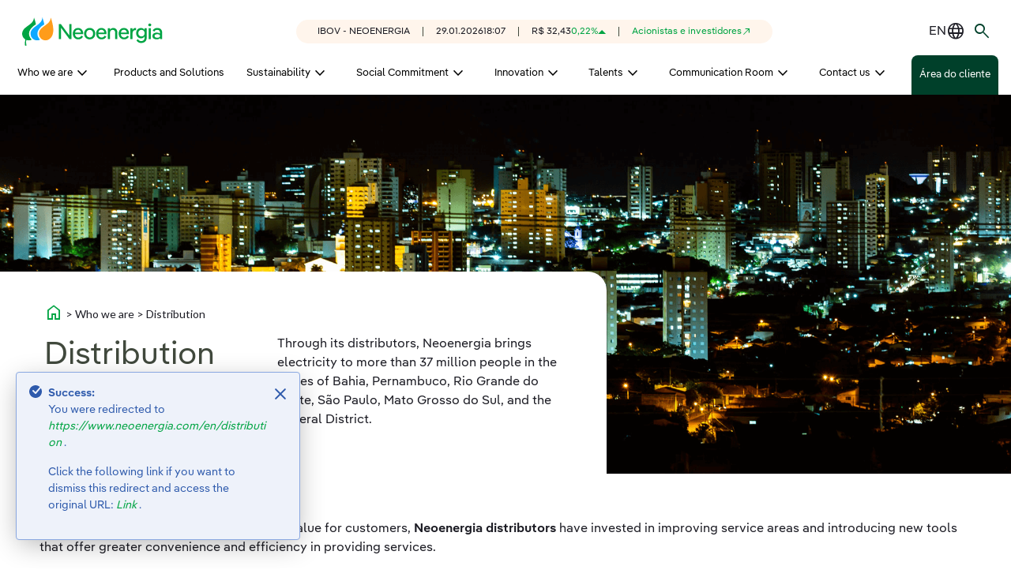

--- FILE ---
content_type: text/html;charset=UTF-8
request_url: https://www.neoenergia.com/en/distribution
body_size: 51620
content:
































	
		
			<!DOCTYPE html>





























































<html class="ltr" dir="ltr" lang="en-US">

<head>
	<title>Distribuição - Neoenergia</title>

	<meta content="initial-scale=1.0, width=device-width" name="viewport" />
































<meta content="text/html; charset=UTF-8" http-equiv="content-type" />









<meta content="Por meio de suas distribuidoras, a Neoenergia leva energia elétrica para mais de 37 milhões de pessoas nos estados da BA, PE, RN, SP, MS e Distrito Federal" lang="pt-BR" name="description" /><meta content="neoenergia, energia, energia elétrica, clientes, parque eólico, parque solar, transição energética, descarbonização, hidrogênio verde, energia eólica, energia solar, energia renovável, renováveis, placa solar, setor elétrico, aerogeradores, distribuição, distribuição de energia," lang="pt-BR" name="keywords" />


<script type="importmap">{"imports":{"@clayui/breadcrumb":"/o/frontend-taglib-clay/__liferay__/exports/@clayui$breadcrumb.js","react-dom":"/o/frontend-js-react-web/__liferay__/exports/react-dom.js","@clayui/charts":"/o/frontend-taglib-clay/__liferay__/exports/@clayui$charts.js","@clayui/empty-state":"/o/frontend-taglib-clay/__liferay__/exports/@clayui$empty-state.js","@clayui/navigation-bar":"/o/frontend-taglib-clay/__liferay__/exports/@clayui$navigation-bar.js","react":"/o/frontend-js-react-web/__liferay__/exports/react.js","react-dom-16":"/o/frontend-js-react-web/__liferay__/exports/react-dom-16.js","@clayui/icon":"/o/frontend-taglib-clay/__liferay__/exports/@clayui$icon.js","@clayui/table":"/o/frontend-taglib-clay/__liferay__/exports/@clayui$table.js","@clayui/slider":"/o/frontend-taglib-clay/__liferay__/exports/@clayui$slider.js","@clayui/multi-select":"/o/frontend-taglib-clay/__liferay__/exports/@clayui$multi-select.js","@clayui/nav":"/o/frontend-taglib-clay/__liferay__/exports/@clayui$nav.js","@clayui/provider":"/o/frontend-taglib-clay/__liferay__/exports/@clayui$provider.js","@clayui/panel":"/o/frontend-taglib-clay/__liferay__/exports/@clayui$panel.js","@liferay/dynamic-data-mapping-form-field-type":"/o/dynamic-data-mapping-form-field-type/__liferay__/index.js","@clayui/list":"/o/frontend-taglib-clay/__liferay__/exports/@clayui$list.js","@clayui/date-picker":"/o/frontend-taglib-clay/__liferay__/exports/@clayui$date-picker.js","@clayui/label":"/o/frontend-taglib-clay/__liferay__/exports/@clayui$label.js","@liferay/frontend-js-api/data-set":"/o/frontend-js-dependencies-web/__liferay__/exports/@liferay$js-api$data-set.js","@clayui/core":"/o/frontend-taglib-clay/__liferay__/exports/@clayui$core.js","@clayui/pagination-bar":"/o/frontend-taglib-clay/__liferay__/exports/@clayui$pagination-bar.js","@clayui/layout":"/o/frontend-taglib-clay/__liferay__/exports/@clayui$layout.js","@clayui/multi-step-nav":"/o/frontend-taglib-clay/__liferay__/exports/@clayui$multi-step-nav.js","@liferay/frontend-js-api":"/o/frontend-js-dependencies-web/__liferay__/exports/@liferay$js-api.js","@clayui/toolbar":"/o/frontend-taglib-clay/__liferay__/exports/@clayui$toolbar.js","@clayui/badge":"/o/frontend-taglib-clay/__liferay__/exports/@clayui$badge.js","react-dom-18":"/o/frontend-js-react-web/__liferay__/exports/react-dom-18.js","@clayui/link":"/o/frontend-taglib-clay/__liferay__/exports/@clayui$link.js","@clayui/card":"/o/frontend-taglib-clay/__liferay__/exports/@clayui$card.js","@clayui/tooltip":"/o/frontend-taglib-clay/__liferay__/exports/@clayui$tooltip.js","@clayui/button":"/o/frontend-taglib-clay/__liferay__/exports/@clayui$button.js","@clayui/tabs":"/o/frontend-taglib-clay/__liferay__/exports/@clayui$tabs.js","@clayui/sticker":"/o/frontend-taglib-clay/__liferay__/exports/@clayui$sticker.js","@clayui/form":"/o/frontend-taglib-clay/__liferay__/exports/@clayui$form.js","@clayui/popover":"/o/frontend-taglib-clay/__liferay__/exports/@clayui$popover.js","@clayui/shared":"/o/frontend-taglib-clay/__liferay__/exports/@clayui$shared.js","@clayui/localized-input":"/o/frontend-taglib-clay/__liferay__/exports/@clayui$localized-input.js","@clayui/modal":"/o/frontend-taglib-clay/__liferay__/exports/@clayui$modal.js","@clayui/color-picker":"/o/frontend-taglib-clay/__liferay__/exports/@clayui$color-picker.js","@clayui/pagination":"/o/frontend-taglib-clay/__liferay__/exports/@clayui$pagination.js","@clayui/autocomplete":"/o/frontend-taglib-clay/__liferay__/exports/@clayui$autocomplete.js","@clayui/management-toolbar":"/o/frontend-taglib-clay/__liferay__/exports/@clayui$management-toolbar.js","@clayui/time-picker":"/o/frontend-taglib-clay/__liferay__/exports/@clayui$time-picker.js","@clayui/upper-toolbar":"/o/frontend-taglib-clay/__liferay__/exports/@clayui$upper-toolbar.js","@clayui/loading-indicator":"/o/frontend-taglib-clay/__liferay__/exports/@clayui$loading-indicator.js","@clayui/drop-down":"/o/frontend-taglib-clay/__liferay__/exports/@clayui$drop-down.js","@clayui/data-provider":"/o/frontend-taglib-clay/__liferay__/exports/@clayui$data-provider.js","@liferay/language/":"/o/js/language/","@clayui/css":"/o/frontend-taglib-clay/__liferay__/exports/@clayui$css.js","@clayui/alert":"/o/frontend-taglib-clay/__liferay__/exports/@clayui$alert.js","@clayui/progress-bar":"/o/frontend-taglib-clay/__liferay__/exports/@clayui$progress-bar.js","react-16":"/o/frontend-js-react-web/__liferay__/exports/react-16.js","react-18":"/o/frontend-js-react-web/__liferay__/exports/react-18.js"},"scopes":{}}</script><script data-senna-track="temporary">var Liferay = window.Liferay || {};Liferay.Icons = Liferay.Icons || {};Liferay.Icons.controlPanelSpritemap = 'https://www.neoenergia.com/o/admin-theme/images/clay/icons.svg'; Liferay.Icons.spritemap = 'https://www.neoenergia.com/o/classic-theme/images/clay/icons.svg';</script>
<script data-senna-track="permanent" type="text/javascript">window.Liferay = window.Liferay || {}; window.Liferay.CSP = {nonce: ''};</script>
<link data-senna-track="temporary" href="https://www.neoenergia.com/distribuicao" rel="canonical" />
<link data-senna-track="temporary" href="https://www.neoenergia.com/es/distribucion" hreflang="es-ES" rel="alternate" />
<link data-senna-track="temporary" href="https://www.neoenergia.com/en/distribution" hreflang="en-US" rel="alternate" />
<link data-senna-track="temporary" href="https://www.neoenergia.com/distribuicao" hreflang="pt-BR" rel="alternate" />
<link data-senna-track="temporary" href="https://www.neoenergia.com/distribuicao" hreflang="x-default" rel="alternate" />
<meta property="og:description" content="Por meio de suas distribuidoras, a Neoenergia leva energia elétrica para mais de 37 milhões de pessoas nos estados da BA, PE, RN, SP, MS e Distrito Federal">
<meta property="og:locale" content="en_US">
<meta property="og:locale:alternate" content="pt_BR">
<meta property="og:locale:alternate" content="en_US">
<meta property="og:locale:alternate" content="es_ES">
<meta property="og:site_name" content="Neoenergia">
<meta property="og:title" content="Distribuição - Neoenergia">
<meta property="og:type" content="website">
<meta property="og:url" content="https://www.neoenergia.com/distribuicao">
<meta property="og:image" content="https://www.neoenergia.com/documents/107588/139857/48056082473_b5d1e4dd66_k.jpg/0efcb904-f45c-3c45-7532-cb63cd0d7dfd?version=1.0&amp;t=1688061948875&amp;imagePreview=1">
<meta property="og:image:alt" content="prédios com energia elétrica">
<meta property="og:image:secure_url" content="https://www.neoenergia.com/documents/107588/139857/48056082473_b5d1e4dd66_k.jpg/0efcb904-f45c-3c45-7532-cb63cd0d7dfd?version=1.0&amp;t=1688061948875&amp;imagePreview=1">
<meta property="og:image:type" content="image/jpeg">
<meta property="og:image:url" content="https://www.neoenergia.com/documents/107588/139857/48056082473_b5d1e4dd66_k.jpg/0efcb904-f45c-3c45-7532-cb63cd0d7dfd?version=1.0&amp;t=1688061948875&amp;imagePreview=1">


<link href="/documents/107590/286949/logo_favicon/1cf2e125-b542-0fd9-b0a3-e4599ee55e2c" rel="apple-touch-icon" />
<link href="/documents/107590/286949/logo_favicon/1cf2e125-b542-0fd9-b0a3-e4599ee55e2c" rel="icon" />



<link class="lfr-css-file" data-senna-track="temporary" href="https://www.neoenergia.com/o/classic-theme/css/clay.css?browserId=chrome&amp;themeId=classic_WAR_classictheme&amp;minifierType=css&amp;languageId=en_US&amp;t=1769114116000" id="liferayAUICSS" rel="stylesheet" type="text/css" />









	<link href="/combo?browserId=chrome&amp;minifierType=css&amp;themeId=classic_WAR_classictheme&amp;languageId=en_US&amp;com_liferay_cookies_banner_web_portlet_CookiesBannerPortlet:%2Fo%2Fcookies-banner-web%2Fcookies_banner%2Fcss%2Fmain.css&amp;com_liferay_portal_search_web_search_bar_portlet_SearchBarPortlet_INSTANCE_vfzt:%2Fo%2Fportal-search-web%2Fcss%2Fmain.css&amp;com_liferay_product_navigation_product_menu_web_portlet_ProductMenuPortlet:%2Fo%2Fproduct-navigation-product-menu-web%2Fcss%2Fmain.css&amp;com_liferay_site_navigation_menu_web_portlet_SiteNavigationMenuPortlet_INSTANCE_oixa:%2Fo%2Fsite-navigation-menu-web%2Fcss%2Fmain.css&amp;t=1769114116000" rel="stylesheet" type="text/css"
 data-senna-track="temporary" id="21dad5cc" />








<script type="text/javascript" data-senna-track="temporary">
	// <![CDATA[
		var Liferay = Liferay || {};

		Liferay.Browser = {
			acceptsGzip: function () {
				return true;
			},

			

			getMajorVersion: function () {
				return 131.0;
			},

			getRevision: function () {
				return '537.36';
			},
			getVersion: function () {
				return '131.0';
			},

			

			isAir: function () {
				return false;
			},
			isChrome: function () {
				return true;
			},
			isEdge: function () {
				return false;
			},
			isFirefox: function () {
				return false;
			},
			isGecko: function () {
				return true;
			},
			isIe: function () {
				return false;
			},
			isIphone: function () {
				return false;
			},
			isLinux: function () {
				return false;
			},
			isMac: function () {
				return true;
			},
			isMobile: function () {
				return false;
			},
			isMozilla: function () {
				return false;
			},
			isOpera: function () {
				return false;
			},
			isRtf: function () {
				return true;
			},
			isSafari: function () {
				return true;
			},
			isSun: function () {
				return false;
			},
			isWebKit: function () {
				return true;
			},
			isWindows: function () {
				return false;
			}
		};

		Liferay.Data = Liferay.Data || {};

		Liferay.Data.ICONS_INLINE_SVG = true;

		Liferay.Data.NAV_SELECTOR = '#navigation';

		Liferay.Data.NAV_SELECTOR_MOBILE = '#navigationCollapse';

		Liferay.Data.isCustomizationView = function () {
			return false;
		};

		Liferay.Data.notices = [
			
		];

		(function () {
			var available = {};

			var direction = {};

			

				available['pt_BR'] = 'Portuguese\x20\x28Brazil\x29';
				direction['pt_BR'] = 'ltr';

			

				available['ar_SA'] = 'Arabic\x20\x28Saudi\x20Arabia\x29';
				direction['ar_SA'] = 'rtl';

			

				available['ca_ES'] = 'Catalan\x20\x28Spain\x29';
				direction['ca_ES'] = 'ltr';

			

				available['zh_CN'] = 'Chinese\x20\x28China\x29';
				direction['zh_CN'] = 'ltr';

			

				available['nl_NL'] = 'Dutch\x20\x28Netherlands\x29';
				direction['nl_NL'] = 'ltr';

			

				available['en_US'] = 'English\x20\x28United\x20States\x29';
				direction['en_US'] = 'ltr';

			

				available['fi_FI'] = 'Finnish\x20\x28Finland\x29';
				direction['fi_FI'] = 'ltr';

			

				available['fr_FR'] = 'French\x20\x28France\x29';
				direction['fr_FR'] = 'ltr';

			

				available['de_DE'] = 'German\x20\x28Germany\x29';
				direction['de_DE'] = 'ltr';

			

				available['hu_HU'] = 'Hungarian\x20\x28Hungary\x29';
				direction['hu_HU'] = 'ltr';

			

				available['ja_JP'] = 'Japanese\x20\x28Japan\x29';
				direction['ja_JP'] = 'ltr';

			

				available['es_ES'] = 'Spanish\x20\x28Spain\x29';
				direction['es_ES'] = 'ltr';

			

				available['sv_SE'] = 'Swedish\x20\x28Sweden\x29';
				direction['sv_SE'] = 'ltr';

			

			let _cache = {};

			if (Liferay && Liferay.Language && Liferay.Language._cache) {
				_cache = Liferay.Language._cache;
			}

			Liferay.Language = {
				_cache,
				available,
				direction,
				get: function(key) {
					let value = Liferay.Language._cache[key];

					if (value === undefined) {
						value = key;
					}

					return value;
				}
			};
		})();

		var featureFlags = {"LPD-10964":false,"LPD-37927":false,"LPD-10889":false,"LPS-193884":false,"LPD-30371":false,"LPD-11131":true,"LPS-178642":false,"LPS-193005":false,"LPD-31789":false,"LPD-10562":false,"LPD-11212":false,"COMMERCE-8087":false,"LPD-39304":true,"LPD-13311":true,"LRAC-10757":false,"LPD-35941":false,"LPS-180090":false,"LPS-178052":false,"LPD-21414":false,"LPS-185892":false,"LPS-186620":false,"LPD-40533":true,"LPD-40534":true,"LPS-184404":false,"LPD-40530":true,"LPD-20640":false,"LPS-198183":false,"LPD-38869":false,"LPD-35678":false,"LPD-6378":false,"LPS-153714":false,"LPD-11848":false,"LPS-170670":false,"LPD-7822":false,"LPS-169981":false,"LPD-21926":false,"LPS-177027":false,"LPD-37531":false,"LPD-11003":false,"LPD-36446":false,"LPD-39437":false,"LPS-135430":false,"LPD-20556":false,"LPD-45276":false,"LPS-134060":false,"LPS-164563":false,"LPD-32050":false,"LPS-122920":false,"LPS-199086":false,"LPD-35128":false,"LPD-10588":false,"LPD-13778":true,"LPD-11313":false,"LPD-6368":false,"LPD-34594":false,"LPS-202104":true,"LPD-19955":false,"LPD-35443":false,"LPD-39967":false,"LPD-11235":false,"LPD-11232":false,"LPS-196935":true,"LPD-43542":false,"LPS-176691":false,"LPS-197909":false,"LPD-29516":false,"COMMERCE-8949":false,"LPD-11228":false,"LPS-153813":false,"LPD-17809":false,"COMMERCE-13024":false,"LPS-165482":false,"LPS-193551":false,"LPS-197477":false,"LPS-174816":false,"LPS-186360":false,"LPD-30204":false,"LPD-32867":false,"LPS-153332":false,"LPD-35013":true,"LPS-179669":false,"LPS-174417":false,"LPD-44091":true,"LPD-31212":false,"LPD-18221":false,"LPS-155284":true,"LRAC-15017":false,"LPD-19870":false,"LPS-200108":false,"LPD-20131":false,"LPS-159643":false,"LPS-129412":false,"LPS-169837":false,"LPD-20379":false};

		Liferay.FeatureFlags = Object.keys(featureFlags).reduce(
			(acc, key) => ({
				...acc, [key]: featureFlags[key] === 'true' || featureFlags[key] === true
			}), {}
		);

		Liferay.PortletKeys = {
			DOCUMENT_LIBRARY: 'com_liferay_document_library_web_portlet_DLPortlet',
			DYNAMIC_DATA_MAPPING: 'com_liferay_dynamic_data_mapping_web_portlet_DDMPortlet',
			ITEM_SELECTOR: 'com_liferay_item_selector_web_portlet_ItemSelectorPortlet'
		};

		Liferay.PropsValues = {
			JAVASCRIPT_SINGLE_PAGE_APPLICATION_TIMEOUT: 0,
			UPLOAD_SERVLET_REQUEST_IMPL_MAX_SIZE: 21474836480
		};

		Liferay.ThemeDisplay = {

			

			
				getLayoutId: function () {
					return '27';
				},

				

				getLayoutRelativeControlPanelURL: function () {
					return '/en/group/guest/~/control_panel/manage';
				},

				getLayoutRelativeURL: function () {
					return '/en/distribution';
				},
				getLayoutURL: function () {
					return 'https://www.neoenergia.com/en/distribution';
				},
				getParentLayoutId: function () {
					return '122';
				},
				isControlPanel: function () {
					return false;
				},
				isPrivateLayout: function () {
					return 'false';
				},
				isVirtualLayout: function () {
					return false;
				},
			

			getBCP47LanguageId: function () {
				return 'en-US';
			},
			getCanonicalURL: function () {

				

				return 'https\x3a\x2f\x2fwww\x2eneoenergia\x2ecom\x2fdistribuicao';
			},
			getCDNBaseURL: function () {
				return 'https://www.neoenergia.com';
			},
			getCDNDynamicResourcesHost: function () {
				return '';
			},
			getCDNHost: function () {
				return '';
			},
			getCompanyGroupId: function () {
				return '107590';
			},
			getCompanyId: function () {
				return '107562';
			},
			getDefaultLanguageId: function () {
				return 'pt_BR';
			},
			getDoAsUserIdEncoded: function () {
				return '';
			},
			getLanguageId: function () {
				return 'en_US';
			},
			getParentGroupId: function () {
				return '107588';
			},
			getPathContext: function () {
				return '';
			},
			getPathImage: function () {
				return '/image';
			},
			getPathJavaScript: function () {
				return '/o/frontend-js-web';
			},
			getPathMain: function () {
				return '/en/c';
			},
			getPathThemeImages: function () {
				return 'https://www.neoenergia.com/o/classic-theme/images';
			},
			getPathThemeRoot: function () {
				return '/o/classic-theme';
			},
			getPlid: function () {
				return '2169';
			},
			getPortalURL: function () {
				return 'https://www.neoenergia.com';
			},
			getRealUserId: function () {
				return '107567';
			},
			getRemoteAddr: function () {
				return '18.219.148.130';
			},
			getRemoteHost: function () {
				return '18.219.148.130';
			},
			getScopeGroupId: function () {
				return '107588';
			},
			getScopeGroupIdOrLiveGroupId: function () {
				return '107588';
			},
			getSessionId: function () {
				return '';
			},
			getSiteAdminURL: function () {
				return 'https://www.neoenergia.com/group/guest/~/control_panel/manage?p_p_lifecycle=0&p_p_state=maximized&p_p_mode=view';
			},
			getSiteGroupId: function () {
				return '107588';
			},
			getTimeZone: function() {
				return 'UTC';
			},
			getURLControlPanel: function() {
				return '/en/group/control_panel?refererPlid=2169';
			},
			getURLHome: function () {
				return 'https\x3a\x2f\x2fwww\x2eneoenergia\x2ecom\x2fweb\x2fguest';
			},
			getUserEmailAddress: function () {
				return '';
			},
			getUserId: function () {
				return '107567';
			},
			getUserName: function () {
				return '';
			},
			isAddSessionIdToURL: function () {
				return false;
			},
			isImpersonated: function () {
				return false;
			},
			isSignedIn: function () {
				return false;
			},

			isStagedPortlet: function () {
				
					
						return false;
					
				
			},

			isStateExclusive: function () {
				return false;
			},
			isStateMaximized: function () {
				return false;
			},
			isStatePopUp: function () {
				return false;
			}
		};

		var themeDisplay = Liferay.ThemeDisplay;

		Liferay.AUI = {

			

			getCombine: function () {
				return true;
			},
			getComboPath: function () {
				return '/combo/?browserId=chrome&minifierType=&languageId=en_US&t=1769114046140&';
			},
			getDateFormat: function () {
				return '%m/%d/%Y';
			},
			getEditorCKEditorPath: function () {
				return '/o/frontend-editor-ckeditor-web';
			},
			getFilter: function () {
				var filter = 'raw';

				
					
						filter = 'min';
					
					

				return filter;
			},
			getFilterConfig: function () {
				var instance = this;

				var filterConfig = null;

				if (!instance.getCombine()) {
					filterConfig = {
						replaceStr: '.js' + instance.getStaticResourceURLParams(),
						searchExp: '\\.js$'
					};
				}

				return filterConfig;
			},
			getJavaScriptRootPath: function () {
				return '/o/frontend-js-web';
			},
			getPortletRootPath: function () {
				return '/html/portlet';
			},
			getStaticResourceURLParams: function () {
				return '?browserId=chrome&minifierType=&languageId=en_US&t=1769114046140';
			}
		};

		Liferay.authToken = 'GdlWLQ2A';

		

		Liferay.currentURL = '\x2fen\x2fdistribution';
		Liferay.currentURLEncoded = '\x252Fen\x252Fdistribution';
	// ]]>
</script>

<script data-senna-track="temporary" type="text/javascript">window.__CONFIG__= {basePath: '',combine: true, defaultURLParams: null, explainResolutions: false, exposeGlobal: false, logLevel: 'warn', moduleType: 'module', namespace:'Liferay', nonce: '', reportMismatchedAnonymousModules: 'warn', resolvePath: '/o/js_resolve_modules', url: '/combo/?browserId=chrome&minifierType=js&languageId=en_US&t=1769114046140&', waitTimeout: 60000};</script><script data-senna-track="permanent" src="/o/frontend-js-loader-modules-extender/loader.js?&mac=9WaMmhziBCkScHZwrrVcOR7VZF4=&browserId=chrome&languageId=en_US&minifierType=js" type="text/javascript"></script><script data-senna-track="permanent" src="/combo?browserId=chrome&minifierType=js&languageId=en_US&t=1769114046140&/o/frontend-js-aui-web/aui/aui/aui-min.js&/o/frontend-js-aui-web/liferay/modules.js&/o/frontend-js-aui-web/liferay/aui_sandbox.js&/o/frontend-js-aui-web/aui/attribute-base/attribute-base-min.js&/o/frontend-js-aui-web/aui/attribute-complex/attribute-complex-min.js&/o/frontend-js-aui-web/aui/attribute-core/attribute-core-min.js&/o/frontend-js-aui-web/aui/attribute-observable/attribute-observable-min.js&/o/frontend-js-aui-web/aui/attribute-extras/attribute-extras-min.js&/o/frontend-js-aui-web/aui/event-custom-base/event-custom-base-min.js&/o/frontend-js-aui-web/aui/event-custom-complex/event-custom-complex-min.js&/o/frontend-js-aui-web/aui/oop/oop-min.js&/o/frontend-js-aui-web/aui/aui-base-lang/aui-base-lang-min.js&/o/frontend-js-aui-web/liferay/dependency.js&/o/frontend-js-aui-web/liferay/util.js&/o/frontend-js-web/liferay/dom_task_runner.js&/o/frontend-js-web/liferay/events.js&/o/frontend-js-web/liferay/lazy_load.js&/o/frontend-js-web/liferay/liferay.js&/o/frontend-js-web/liferay/global.bundle.js&/o/frontend-js-web/liferay/portlet.js&/o/frontend-js-web/liferay/workflow.js&/o/oauth2-provider-web/js/liferay.js" type="text/javascript"></script>
<script data-senna-track="temporary" type="text/javascript"  src="https://cdn.jsdelivr.net/npm/swiper@9/swiper-bundle.min.js"></script><script data-senna-track="temporary" type="text/javascript"  src="https://www.neoenergia.com/documents/d/global/js-vanilla-calendar261?download=true"></script><script data-senna-track="temporary" type="text/javascript">window.Liferay = Liferay || {}; window.Liferay.OAuth2 = {getAuthorizeURL: function() {return 'https://www.neoenergia.com/o/oauth2/authorize';}, getBuiltInRedirectURL: function() {return 'https://www.neoenergia.com/o/oauth2/redirect';}, getIntrospectURL: function() { return 'https://www.neoenergia.com/o/oauth2/introspect';}, getTokenURL: function() {return 'https://www.neoenergia.com/o/oauth2/token';}, getUserAgentApplication: function(externalReferenceCode) {return Liferay.OAuth2._userAgentApplications[externalReferenceCode];}, _userAgentApplications: {}}</script><script data-senna-track="temporary" type="text/javascript">try {var MODULE_MAIN='dynamic-data-mapping-web@5.0.115/index';var MODULE_PATH='/o/dynamic-data-mapping-web';/**
 * SPDX-FileCopyrightText: (c) 2000 Liferay, Inc. https://liferay.com
 * SPDX-License-Identifier: LGPL-2.1-or-later OR LicenseRef-Liferay-DXP-EULA-2.0.0-2023-06
 */

(function () {
	const LiferayAUI = Liferay.AUI;

	AUI().applyConfig({
		groups: {
			ddm: {
				base: MODULE_PATH + '/js/legacy/',
				combine: Liferay.AUI.getCombine(),
				filter: LiferayAUI.getFilterConfig(),
				modules: {
					'liferay-ddm-form': {
						path: 'ddm_form.js',
						requires: [
							'aui-base',
							'aui-datatable',
							'aui-datatype',
							'aui-image-viewer',
							'aui-parse-content',
							'aui-set',
							'aui-sortable-list',
							'json',
							'liferay-form',
							'liferay-map-base',
							'liferay-translation-manager',
							'liferay-util-window',
						],
					},
					'liferay-portlet-dynamic-data-mapping': {
						condition: {
							trigger: 'liferay-document-library',
						},
						path: 'main.js',
						requires: [
							'arraysort',
							'aui-form-builder-deprecated',
							'aui-form-validator',
							'aui-map',
							'aui-text-unicode',
							'json',
							'liferay-menu',
							'liferay-translation-manager',
							'liferay-util-window',
							'text',
						],
					},
					'liferay-portlet-dynamic-data-mapping-custom-fields': {
						condition: {
							trigger: 'liferay-document-library',
						},
						path: 'custom_fields.js',
						requires: ['liferay-portlet-dynamic-data-mapping'],
					},
				},
				root: MODULE_PATH + '/js/legacy/',
			},
		},
	});
})();
} catch(error) {console.error(error);}try {var MODULE_MAIN='portal-search-web@6.0.148/index';var MODULE_PATH='/o/portal-search-web';/**
 * SPDX-FileCopyrightText: (c) 2000 Liferay, Inc. https://liferay.com
 * SPDX-License-Identifier: LGPL-2.1-or-later OR LicenseRef-Liferay-DXP-EULA-2.0.0-2023-06
 */

(function () {
	AUI().applyConfig({
		groups: {
			search: {
				base: MODULE_PATH + '/js/',
				combine: Liferay.AUI.getCombine(),
				filter: Liferay.AUI.getFilterConfig(),
				modules: {
					'liferay-search-custom-range-facet': {
						path: 'custom_range_facet.js',
						requires: ['aui-form-validator'],
					},
				},
				root: MODULE_PATH + '/js/',
			},
		},
	});
})();
} catch(error) {console.error(error);}try {var MODULE_MAIN='contacts-web@5.0.65/index';var MODULE_PATH='/o/contacts-web';/**
 * SPDX-FileCopyrightText: (c) 2000 Liferay, Inc. https://liferay.com
 * SPDX-License-Identifier: LGPL-2.1-or-later OR LicenseRef-Liferay-DXP-EULA-2.0.0-2023-06
 */

(function () {
	AUI().applyConfig({
		groups: {
			contactscenter: {
				base: MODULE_PATH + '/js/legacy/',
				combine: Liferay.AUI.getCombine(),
				filter: Liferay.AUI.getFilterConfig(),
				modules: {
					'liferay-contacts-center': {
						path: 'main.js',
						requires: [
							'aui-io-plugin-deprecated',
							'aui-toolbar',
							'autocomplete-base',
							'datasource-io',
							'json-parse',
							'liferay-portlet-base',
							'liferay-util-window',
						],
					},
				},
				root: MODULE_PATH + '/js/legacy/',
			},
		},
	});
})();
} catch(error) {console.error(error);}try {var MODULE_MAIN='frontend-editor-alloyeditor-web@5.0.56/index';var MODULE_PATH='/o/frontend-editor-alloyeditor-web';/**
 * SPDX-FileCopyrightText: (c) 2000 Liferay, Inc. https://liferay.com
 * SPDX-License-Identifier: LGPL-2.1-or-later OR LicenseRef-Liferay-DXP-EULA-2.0.0-2023-06
 */

(function () {
	AUI().applyConfig({
		groups: {
			alloyeditor: {
				base: MODULE_PATH + '/js/legacy/',
				combine: Liferay.AUI.getCombine(),
				filter: Liferay.AUI.getFilterConfig(),
				modules: {
					'liferay-alloy-editor': {
						path: 'alloyeditor.js',
						requires: [
							'aui-component',
							'liferay-portlet-base',
							'timers',
						],
					},
					'liferay-alloy-editor-source': {
						path: 'alloyeditor_source.js',
						requires: [
							'aui-debounce',
							'liferay-fullscreen-source-editor',
							'liferay-source-editor',
							'plugin',
						],
					},
				},
				root: MODULE_PATH + '/js/legacy/',
			},
		},
	});
})();
} catch(error) {console.error(error);}try {var MODULE_MAIN='calendar-web@5.0.105/index';var MODULE_PATH='/o/calendar-web';/**
 * SPDX-FileCopyrightText: (c) 2000 Liferay, Inc. https://liferay.com
 * SPDX-License-Identifier: LGPL-2.1-or-later OR LicenseRef-Liferay-DXP-EULA-2.0.0-2023-06
 */

(function () {
	AUI().applyConfig({
		groups: {
			calendar: {
				base: MODULE_PATH + '/js/legacy/',
				combine: Liferay.AUI.getCombine(),
				filter: Liferay.AUI.getFilterConfig(),
				modules: {
					'liferay-calendar-a11y': {
						path: 'calendar_a11y.js',
						requires: ['calendar'],
					},
					'liferay-calendar-container': {
						path: 'calendar_container.js',
						requires: [
							'aui-alert',
							'aui-base',
							'aui-component',
							'liferay-portlet-base',
						],
					},
					'liferay-calendar-date-picker-sanitizer': {
						path: 'date_picker_sanitizer.js',
						requires: ['aui-base'],
					},
					'liferay-calendar-interval-selector': {
						path: 'interval_selector.js',
						requires: ['aui-base', 'liferay-portlet-base'],
					},
					'liferay-calendar-interval-selector-scheduler-event-link': {
						path: 'interval_selector_scheduler_event_link.js',
						requires: ['aui-base', 'liferay-portlet-base'],
					},
					'liferay-calendar-list': {
						path: 'calendar_list.js',
						requires: [
							'aui-template-deprecated',
							'liferay-scheduler',
						],
					},
					'liferay-calendar-message-util': {
						path: 'message_util.js',
						requires: ['liferay-util-window'],
					},
					'liferay-calendar-recurrence-converter': {
						path: 'recurrence_converter.js',
						requires: [],
					},
					'liferay-calendar-recurrence-dialog': {
						path: 'recurrence.js',
						requires: [
							'aui-base',
							'liferay-calendar-recurrence-util',
						],
					},
					'liferay-calendar-recurrence-util': {
						path: 'recurrence_util.js',
						requires: ['aui-base', 'liferay-util-window'],
					},
					'liferay-calendar-reminders': {
						path: 'calendar_reminders.js',
						requires: ['aui-base'],
					},
					'liferay-calendar-remote-services': {
						path: 'remote_services.js',
						requires: [
							'aui-base',
							'aui-component',
							'liferay-calendar-util',
							'liferay-portlet-base',
						],
					},
					'liferay-calendar-session-listener': {
						path: 'session_listener.js',
						requires: ['aui-base', 'liferay-scheduler'],
					},
					'liferay-calendar-simple-color-picker': {
						path: 'simple_color_picker.js',
						requires: ['aui-base', 'aui-template-deprecated'],
					},
					'liferay-calendar-simple-menu': {
						path: 'simple_menu.js',
						requires: [
							'aui-base',
							'aui-template-deprecated',
							'event-outside',
							'event-touch',
							'widget-modality',
							'widget-position',
							'widget-position-align',
							'widget-position-constrain',
							'widget-stack',
							'widget-stdmod',
						],
					},
					'liferay-calendar-util': {
						path: 'calendar_util.js',
						requires: [
							'aui-datatype',
							'aui-io',
							'aui-scheduler',
							'aui-toolbar',
							'autocomplete',
							'autocomplete-highlighters',
						],
					},
					'liferay-scheduler': {
						path: 'scheduler.js',
						requires: [
							'async-queue',
							'aui-datatype',
							'aui-scheduler',
							'dd-plugin',
							'liferay-calendar-a11y',
							'liferay-calendar-message-util',
							'liferay-calendar-recurrence-converter',
							'liferay-calendar-recurrence-util',
							'liferay-calendar-util',
							'liferay-scheduler-event-recorder',
							'liferay-scheduler-models',
							'promise',
							'resize-plugin',
						],
					},
					'liferay-scheduler-event-recorder': {
						path: 'scheduler_event_recorder.js',
						requires: [
							'dd-plugin',
							'liferay-calendar-util',
							'resize-plugin',
						],
					},
					'liferay-scheduler-models': {
						path: 'scheduler_models.js',
						requires: [
							'aui-datatype',
							'dd-plugin',
							'liferay-calendar-util',
						],
					},
				},
				root: MODULE_PATH + '/js/legacy/',
			},
		},
	});
})();
} catch(error) {console.error(error);}try {var MODULE_MAIN='staging-processes-web@5.0.65/index';var MODULE_PATH='/o/staging-processes-web';/**
 * SPDX-FileCopyrightText: (c) 2000 Liferay, Inc. https://liferay.com
 * SPDX-License-Identifier: LGPL-2.1-or-later OR LicenseRef-Liferay-DXP-EULA-2.0.0-2023-06
 */

(function () {
	AUI().applyConfig({
		groups: {
			stagingprocessesweb: {
				base: MODULE_PATH + '/js/legacy/',
				combine: Liferay.AUI.getCombine(),
				filter: Liferay.AUI.getFilterConfig(),
				modules: {
					'liferay-staging-processes-export-import': {
						path: 'main.js',
						requires: [
							'aui-datatype',
							'aui-dialog-iframe-deprecated',
							'aui-modal',
							'aui-parse-content',
							'aui-toggler',
							'liferay-portlet-base',
							'liferay-util-window',
						],
					},
				},
				root: MODULE_PATH + '/js/legacy/',
			},
		},
	});
})();
} catch(error) {console.error(error);}try {var MODULE_MAIN='portal-workflow-kaleo-designer-web@5.0.146/index';var MODULE_PATH='/o/portal-workflow-kaleo-designer-web';/**
 * SPDX-FileCopyrightText: (c) 2000 Liferay, Inc. https://liferay.com
 * SPDX-License-Identifier: LGPL-2.1-or-later OR LicenseRef-Liferay-DXP-EULA-2.0.0-2023-06
 */

(function () {
	AUI().applyConfig({
		groups: {
			'kaleo-designer': {
				base: MODULE_PATH + '/designer/js/legacy/',
				combine: Liferay.AUI.getCombine(),
				filter: Liferay.AUI.getFilterConfig(),
				modules: {
					'liferay-kaleo-designer-autocomplete-util': {
						path: 'autocomplete_util.js',
						requires: ['autocomplete', 'autocomplete-highlighters'],
					},
					'liferay-kaleo-designer-definition-diagram-controller': {
						path: 'definition_diagram_controller.js',
						requires: [
							'liferay-kaleo-designer-field-normalizer',
							'liferay-kaleo-designer-utils',
						],
					},
					'liferay-kaleo-designer-dialogs': {
						path: 'dialogs.js',
						requires: ['liferay-util-window'],
					},
					'liferay-kaleo-designer-editors': {
						path: 'editors.js',
						requires: [
							'aui-ace-editor',
							'aui-ace-editor-mode-xml',
							'aui-base',
							'aui-datatype',
							'aui-node',
							'liferay-kaleo-designer-autocomplete-util',
							'liferay-kaleo-designer-utils',
						],
					},
					'liferay-kaleo-designer-field-normalizer': {
						path: 'field_normalizer.js',
						requires: ['liferay-kaleo-designer-remote-services'],
					},
					'liferay-kaleo-designer-nodes': {
						path: 'nodes.js',
						requires: [
							'aui-datatable',
							'aui-datatype',
							'aui-diagram-builder',
							'liferay-kaleo-designer-editors',
							'liferay-kaleo-designer-utils',
						],
					},
					'liferay-kaleo-designer-remote-services': {
						path: 'remote_services.js',
						requires: ['aui-io'],
					},
					'liferay-kaleo-designer-templates': {
						path: 'templates.js',
						requires: ['aui-tpl-snippets-deprecated'],
					},
					'liferay-kaleo-designer-utils': {
						path: 'utils.js',
						requires: [],
					},
					'liferay-kaleo-designer-xml-definition': {
						path: 'xml_definition.js',
						requires: [
							'aui-base',
							'aui-component',
							'dataschema-xml',
							'datatype-xml',
						],
					},
					'liferay-kaleo-designer-xml-definition-serializer': {
						path: 'xml_definition_serializer.js',
						requires: ['escape', 'liferay-kaleo-designer-xml-util'],
					},
					'liferay-kaleo-designer-xml-util': {
						path: 'xml_util.js',
						requires: ['aui-base'],
					},
					'liferay-portlet-kaleo-designer': {
						path: 'main.js',
						requires: [
							'aui-ace-editor',
							'aui-ace-editor-mode-xml',
							'aui-tpl-snippets-deprecated',
							'dataschema-xml',
							'datasource',
							'datatype-xml',
							'event-valuechange',
							'io-form',
							'liferay-kaleo-designer-autocomplete-util',
							'liferay-kaleo-designer-editors',
							'liferay-kaleo-designer-nodes',
							'liferay-kaleo-designer-remote-services',
							'liferay-kaleo-designer-utils',
							'liferay-kaleo-designer-xml-util',
							'liferay-util-window',
						],
					},
				},
				root: MODULE_PATH + '/designer/js/legacy/',
			},
		},
	});
})();
} catch(error) {console.error(error);}try {var MODULE_MAIN='@liferay/frontend-js-react-web@5.0.54/index';var MODULE_PATH='/o/frontend-js-react-web';/**
 * SPDX-FileCopyrightText: (c) 2000 Liferay, Inc. https://liferay.com
 * SPDX-License-Identifier: LGPL-2.1-or-later OR LicenseRef-Liferay-DXP-EULA-2.0.0-2023-06
 */

(function () {
	AUI().applyConfig({
		groups: {
			react: {

				// eslint-disable-next-line
				mainModule: MODULE_MAIN,
			},
		},
	});
})();
} catch(error) {console.error(error);}try {var MODULE_MAIN='@liferay/document-library-web@6.0.198/index';var MODULE_PATH='/o/document-library-web';/**
 * SPDX-FileCopyrightText: (c) 2000 Liferay, Inc. https://liferay.com
 * SPDX-License-Identifier: LGPL-2.1-or-later OR LicenseRef-Liferay-DXP-EULA-2.0.0-2023-06
 */

(function () {
	AUI().applyConfig({
		groups: {
			dl: {
				base: MODULE_PATH + '/js/legacy/',
				combine: Liferay.AUI.getCombine(),
				filter: Liferay.AUI.getFilterConfig(),
				modules: {
					'document-library-upload-component': {
						path: 'DocumentLibraryUpload.js',
						requires: [
							'aui-component',
							'aui-data-set-deprecated',
							'aui-overlay-manager-deprecated',
							'aui-overlay-mask-deprecated',
							'aui-parse-content',
							'aui-progressbar',
							'aui-template-deprecated',
							'liferay-search-container',
							'querystring-parse-simple',
							'uploader',
						],
					},
				},
				root: MODULE_PATH + '/js/legacy/',
			},
		},
	});
})();
} catch(error) {console.error(error);}try {var MODULE_MAIN='@liferay/frontend-js-state-web@1.0.30/index';var MODULE_PATH='/o/frontend-js-state-web';/**
 * SPDX-FileCopyrightText: (c) 2000 Liferay, Inc. https://liferay.com
 * SPDX-License-Identifier: LGPL-2.1-or-later OR LicenseRef-Liferay-DXP-EULA-2.0.0-2023-06
 */

(function () {
	AUI().applyConfig({
		groups: {
			state: {

				// eslint-disable-next-line
				mainModule: MODULE_MAIN,
			},
		},
	});
})();
} catch(error) {console.error(error);}try {var MODULE_MAIN='frontend-js-components-web@2.0.80/index';var MODULE_PATH='/o/frontend-js-components-web';/**
 * SPDX-FileCopyrightText: (c) 2000 Liferay, Inc. https://liferay.com
 * SPDX-License-Identifier: LGPL-2.1-or-later OR LicenseRef-Liferay-DXP-EULA-2.0.0-2023-06
 */

(function () {
	AUI().applyConfig({
		groups: {
			components: {

				// eslint-disable-next-line
				mainModule: MODULE_MAIN,
			},
		},
	});
})();
} catch(error) {console.error(error);}try {var MODULE_MAIN='exportimport-web@5.0.100/index';var MODULE_PATH='/o/exportimport-web';/**
 * SPDX-FileCopyrightText: (c) 2000 Liferay, Inc. https://liferay.com
 * SPDX-License-Identifier: LGPL-2.1-or-later OR LicenseRef-Liferay-DXP-EULA-2.0.0-2023-06
 */

(function () {
	AUI().applyConfig({
		groups: {
			exportimportweb: {
				base: MODULE_PATH + '/js/legacy/',
				combine: Liferay.AUI.getCombine(),
				filter: Liferay.AUI.getFilterConfig(),
				modules: {
					'liferay-export-import-export-import': {
						path: 'main.js',
						requires: [
							'aui-datatype',
							'aui-dialog-iframe-deprecated',
							'aui-modal',
							'aui-parse-content',
							'aui-toggler',
							'liferay-portlet-base',
							'liferay-util-window',
						],
					},
				},
				root: MODULE_PATH + '/js/legacy/',
			},
		},
	});
})();
} catch(error) {console.error(error);}</script>




<script type="text/javascript" data-senna-track="temporary">
	// <![CDATA[
		
			
				
		

		
	// ]]>
</script>





	
		

			

			
		
		



	
		

			

			
		
		



	
		

			

			
				<script>
/* Google Tag Manager */
(function(w,d,s,l,i){w[l]=w[l]||[];w[l].push({'gtm.start':
new Date().getTime(),event:'gtm.js'});var f=d.getElementsByTagName(s)[0],
j=d.createElement(s),dl=l!='dataLayer'?'&l='+l:'';j.async=true;j.src=
'https://www.googletagmanager.com/gtm.js?id='+i+dl;f.parentNode.insertBefore(j,f);
})(window,document,'script','dataLayer','GTM-KKX6KVK');</script>
			
		
	












	



















<link class="lfr-css-file" data-senna-track="temporary" href="https://www.neoenergia.com/documents/d/global/global_styles_18" id="liferayThemeCSS" rel="stylesheet" type="text/css" />








	<style data-senna-track="temporary" type="text/css">

		

			

		

			

		

			

		

			

		

			

		

			

		

			

		

			

		

			

		

			

		

			

		

			

		

			

				

					

#p_p_id_com_liferay_site_navigation_menu_web_portlet_SiteNavigationMenuPortlet_INSTANCE_ydbrmenuprincipaldesktop_ .portlet-content {

}




				

			

		

			

		

			

		

	</style>


<style data-senna-track="temporary" type="text/css">
	:root {
		--container-max-sm: 540px;
		--h4-font-size: 1rem;
		--font-weight-bold: 700;
		--rounded-pill: 50rem;
		--display4-weight: 300;
		--danger: #da1414;
		--display2-size: 5.5rem;
		--body-bg: #fff;
		--display2-weight: 300;
		--display1-weight: 300;
		--display3-weight: 300;
		--box-shadow-sm: 0 .125rem .25rem rgba(0, 0, 0, .075);
		--font-weight-lighter: lighter;
		--h3-font-size: 1.1875rem;
		--btn-outline-primary-hover-border-color: #0b5fff;
		--transition-collapse: height .35s ease;
		--blockquote-small-color: #6b6c7e;
		--gray-200: #f1f2f5;
		--btn-secondary-hover-background-color: #f7f8f9;
		--gray-600: #6b6c7e;
		--secondary: #6b6c7e;
		--btn-outline-primary-color: #0b5fff;
		--btn-link-hover-color: #004ad7;
		--hr-border-color: rgba(0, 0, 0, .1);
		--hr-border-margin-y: 1rem;
		--light: #f1f2f5;
		--btn-outline-primary-hover-color: #0b5fff;
		--btn-secondary-background-color: #fff;
		--btn-outline-secondary-hover-border-color: transparent;
		--display3-size: 4.5rem;
		--primary: #0b5fff;
		--container-max-md: 720px;
		--border-radius-sm: 0.1875rem;
		--display-line-height: 1.2;
		--h6-font-size: 0.8125rem;
		--h2-font-size: 1.375rem;
		--aspect-ratio-4-to-3: 75%;
		--spacer-10: 10rem;
		--font-weight-semi-bold: 600;
		--font-weight-normal: 400;
		--dark: #272833;
		--blockquote-small-font-size: 80%;
		--h5-font-size: 0.875rem;
		--blockquote-font-size: 1.25rem;
		--brand-color-3: #2e5aac;
		--brand-color-2: #6b6c7e;
		--brand-color-1: #0b5fff;
		--transition-fade: opacity .15s linear;
		--display4-size: 3.5rem;
		--border-radius-lg: 0.375rem;
		--btn-primary-hover-color: #fff;
		--display1-size: 6rem;
		--brand-color-4: #30313f;
		--black: #000;
		--lighter: #f7f8f9;
		--gray-300: #e7e7ed;
		--gray-700: #495057;
		--btn-secondary-border-color: #cdced9;
		--btn-outline-secondary-hover-color: #272833;
		--body-color: #1c1c24;
		--btn-outline-secondary-hover-background-color: rgba(39, 40, 51, 0.03);
		--btn-primary-color: #fff;
		--btn-secondary-color: #6b6c7e;
		--btn-secondary-hover-border-color: #cdced9;
		--box-shadow-lg: 0 1rem 3rem rgba(0, 0, 0, .175);
		--container-max-lg: 960px;
		--btn-outline-primary-border-color: #0b5fff;
		--aspect-ratio: 100%;
		--gray-dark: #393a4a;
		--aspect-ratio-16-to-9: 56.25%;
		--box-shadow: 0 .5rem 1rem rgba(0, 0, 0, .15);
		--white: #fff;
		--warning: #b95000;
		--info: #2e5aac;
		--hr-border-width: 1px;
		--btn-link-color: #0b5fff;
		--gray-400: #cdced9;
		--gray-800: #393a4a;
		--btn-outline-primary-hover-background-color: #f0f5ff;
		--btn-primary-hover-background-color: #0053f0;
		--btn-primary-background-color: #0b5fff;
		--success: #287d3c;
		--font-size-sm: 0.875rem;
		--btn-primary-border-color: #0b5fff;
		--font-family-base: system-ui, -apple-system, BlinkMacSystemFont, 'Segoe UI', Roboto, Oxygen-Sans, Ubuntu, Cantarell, 'Helvetica Neue', Arial, sans-serif, 'Apple Color Emoji', 'Segoe UI Emoji', 'Segoe UI Symbol';
		--spacer-0: 0;
		--font-family-monospace: SFMono-Regular, Menlo, Monaco, Consolas, 'Liberation Mono', 'Courier New', monospace;
		--lead-font-size: 1.25rem;
		--border-radius: 0.25rem;
		--spacer-9: 9rem;
		--font-weight-light: 300;
		--btn-secondary-hover-color: #272833;
		--spacer-2: 0.5rem;
		--spacer-1: 0.25rem;
		--spacer-4: 1.5rem;
		--spacer-3: 1rem;
		--spacer-6: 4.5rem;
		--spacer-5: 3rem;
		--spacer-8: 7.5rem;
		--border-radius-circle: 50%;
		--spacer-7: 6rem;
		--font-size-lg: 1.125rem;
		--aspect-ratio-8-to-3: 37.5%;
		--font-family-sans-serif: system-ui, -apple-system, BlinkMacSystemFont, 'Segoe UI', Roboto, Oxygen-Sans, Ubuntu, Cantarell, 'Helvetica Neue', Arial, sans-serif, 'Apple Color Emoji', 'Segoe UI Emoji', 'Segoe UI Symbol';
		--gray-100: #f7f8f9;
		--font-weight-bolder: 900;
		--container-max-xl: 1248px;
		--btn-outline-secondary-color: #6b6c7e;
		--gray-500: #a7a9bc;
		--h1-font-size: 1.625rem;
		--gray-900: #272833;
		--text-muted: #a7a9bc;
		--btn-primary-hover-border-color: transparent;
		--btn-outline-secondary-border-color: #cdced9;
		--lead-font-weight: 300;
		--font-size-base: 0.875rem;
	}
	:root {
		--btn-outline-primary-border-color: #fff;
		--rounded-pill: 50px;
		--display2-size: 49px;
		--display2-weight: 400;
		--display3-weight: 700;
		--h3-font-size: 28px;
		--btn-outline-primary-hover-border-color: #fff;
		--btn-link-color: #26BF64;
		--btn-secondary-hover-background-color: #fff;
		--btn-outline-primary-hover-background-color: #fff;
		--btn-primary-hover-background-color: #26BF64;
		--btn-link-hover-color: #00402A;
		--btn-outline-primary-color: #fff;
		--secondary: #00402A;
		--btn-primary-background-color: #00A443;
		--light: #FFF5EC;
		--success: #213914;
		--btn-outline-primary-hover-color: #00402A;
		--btn-secondary-background-color: #00402A;
		--btn-outline-secondary-hover-border-color: #FFFFFF;
		--display3-size: 36px;
		--font-size-sm: 14px;
		--primary: #00A443;
		--btn-primary-border-color: #26BF64;
		--font-family-base: 'Iberpangea';
		--border-radius-sm: 25px;
		--spacer-0: 10px;
		--h2-font-size: 40px;
		--lead-font-size: 16px;
		--border-radius: 25px;
		--btn-secondary-hover-color: #00A443;
		--dark: #41493D;
		--border-radius-circle: 50px;
		--font-size-lg: 28px;
		--brand-color-3: #26BF64;
		--font-family-sans-serif: system-ui, -apple-system, BlinkMacSystemFont, 'Segoe UI', Roboto, Oxygen-Sans, Ubuntu, Cantarell, 'Helvetica Neue', Arial, sans-serif, 'Apple Color Emoji', 'Segoe UI Emoji', 'Segoe UI Symbol';
		--brand-color-2: #00402A;
		--brand-color-1: #00A443;
		--border-radius-lg: 25px;
		--btn-outline-secondary-color: #00402A;
		--display1-size: 70px;
		--brand-color-4: #3A3735;
		--h1-font-size: 74px;
		--btn-secondary-border-color: #00402A;
		--btn-primary-hover-border-color: #26BF64;
		--btn-outline-secondary-hover-color: #FFFFFF;
		--btn-outline-secondary-border-color: #FFFFFF;
		--lead-font-weight: 400;
		--btn-outline-secondary-hover-background-color: #00402A;
		--btn-secondary-color: #fff;
		--btn-secondary-hover-border-color: #00A443;
		--font-size-base: 16px;
	}
</style>
<script data-senna-track="permanent" src="https://www.neoenergia.com/combo?browserId=chrome&minifierType=js&languageId=en_US&t=1769114040641&/o/product-experience-manager-theme-contributor/js/JS.js&/o/product-experience-manager-theme-contributor/js/liferay-usage-events.js" type = "text/javascript"></script>
<link data-senna-track="permanent" href="/o/frontend-js-aui-web/alloy_ui.css?&mac=favIEq7hPo8AEd6k+N5OVADEEls=&browserId=chrome&languageId=en_US&minifierType=css&themeId=classic_WAR_classictheme" rel="stylesheet"></link>
<script type="module">
import {init} from '/o/frontend-js-spa-web/__liferay__/index.js';
{
init({"navigationExceptionSelectors":":not([target=\"_blank\"]):not([data-senna-off]):not([data-resource-href]):not([data-cke-saved-href]):not([data-cke-saved-href])","cacheExpirationTime":-1,"clearScreensCache":false,"portletsBlacklist":["com_liferay_login_web_portlet_CreateAccountPortlet","com_liferay_nested_portlets_web_portlet_NestedPortletsPortlet","com_liferay_site_navigation_directory_web_portlet_SitesDirectoryPortlet","com_liferay_questions_web_internal_portlet_QuestionsPortlet","com_liferay_account_admin_web_internal_portlet_AccountUsersRegistrationPortlet","com_liferay_login_web_portlet_ForgotPasswordPortlet","com_liferay_portal_language_override_web_internal_portlet_PLOPortlet","com_liferay_login_web_portlet_LoginPortlet","com_liferay_login_web_portlet_FastLoginPortlet"],"excludedTargetPortlets":["com_liferay_users_admin_web_portlet_UsersAdminPortlet","com_liferay_server_admin_web_portlet_ServerAdminPortlet"],"validStatusCodes":[221,490,494,499,491,496,492,493,495,220],"debugEnabled":false,"loginRedirect":"","excludedPaths":["/c/document_library","/documents","/image"],"preloadCSS":false,"userNotification":{"message":"It looks like this is taking longer than expected.","title":"Oops","timeout":30000},"requestTimeout":0});
}

</script><link data-senna-track="temporary" href="/o/layout-common-styles/main.css?plid=2169&segmentsExperienceId=136763&t=17651968378851768485867779" rel="stylesheet" type="text/css">





<script type="text/javascript">
Liferay.on(
	'ddmFieldBlur', function(event) {
		if (window.Analytics) {
			Analytics.send(
				'fieldBlurred',
				'Form',
				{
					fieldName: event.fieldName,
					focusDuration: event.focusDuration,
					formId: event.formId,
					formPageTitle: event.formPageTitle,
					page: event.page,
					title: event.title
				}
			);
		}
	}
);

Liferay.on(
	'ddmFieldFocus', function(event) {
		if (window.Analytics) {
			Analytics.send(
				'fieldFocused',
				'Form',
				{
					fieldName: event.fieldName,
					formId: event.formId,
					formPageTitle: event.formPageTitle,
					page: event.page,
					title:event.title
				}
			);
		}
	}
);

Liferay.on(
	'ddmFormPageShow', function(event) {
		if (window.Analytics) {
			Analytics.send(
				'pageViewed',
				'Form',
				{
					formId: event.formId,
					formPageTitle: event.formPageTitle,
					page: event.page,
					title: event.title
				}
			);
		}
	}
);

Liferay.on(
	'ddmFormSubmit', function(event) {
		if (window.Analytics) {
			Analytics.send(
				'formSubmitted',
				'Form',
				{
					formId: event.formId,
					title: event.title
				}
			);
		}
	}
);

Liferay.on(
	'ddmFormView', function(event) {
		if (window.Analytics) {
			Analytics.send(
				'formViewed',
				'Form',
				{
					formId: event.formId,
					title: event.title
				}
			);
		}
	}
);

</script><script>

</script>









<script type="text/javascript" data-senna-track="temporary">
	if (window.Analytics) {
		window._com_liferay_document_library_analytics_isViewFileEntry = false;
	}
</script>



















<meta content="false" name="data-analytics-readable-content" />

<script type="text/javascript" data-senna-track="temporary">
	var runMiddlewares = function () {
		Analytics.registerMiddleware(
	function(request) {
		request.context.experienceId = 'DEFAULT';
		request.context.experimentId = '';
		request.context.variantId = '';

		return request;
	}
);
	};

	var analyticsClientChannelId =
		'656845460165993670';
	var analyticsClientGroupIds =
		["278950","1810266","107588","276687","264171","295225","403317","1542418","147593"];
	var analyticsCookiesConsentMode =
		false;
	var analyticsFeatureFlagEnabled =
		false;

	var cookieManagers = {
		'cookie.onetrust': {
			checkConsent: () => {
				var OptanonActiveGroups = window.OptanonActiveGroups;

				return OptanonActiveGroups && OptanonActiveGroups.includes('C0002');
			},
			enabled: () => {
				if (!window.OneTrustStub && !window.OneTrust) {
					return Promise.resolve(false);
				}

				return new Promise((resolve, reject) => {
					var startTime = Date.now();

					var checkObject = () => {
						if (window['OneTrust']) {
							resolve(window['OneTrust']);
						}
						else if (Date.now() - startTime >= 5000) {
							reject();
						}
						else {
							setTimeout(checkObject, 100);
						}
					};

					checkObject();
				})
					.then(() => {
						return Promise.resolve(true);
					})
					.catch(() => {
						return Promise.resolve(false);
					});
			},
			onConsentChange: (callbackFn) => {
				var OneTrust = window.OneTrust;

				OneTrust.OnConsentChanged(callbackFn);
			},
		},
		'cookie.liferay': {
			checkConsent: ({navigation}) => {
				var performanceCookieEnabled = Liferay.Util.Cookie.get(
					Liferay.Util.Cookie.TYPES.PERFORMANCE
				);

				if (performanceCookieEnabled === 'false') {
					if (window.Analytics) {
						Analytics.dispose();
					}

					return false;
				}

				if (
					!analyticsCookiesConsentMode &&
					typeof performanceCookieEnabled === 'undefined'
				) {
					return true;
				}

				if (navigation === 'normal' && window.Analytics) {
					return false;
				}

				return performanceCookieEnabled === 'true';
			},
			enabled: () => {
				return Promise.resolve(analyticsFeatureFlagEnabled);
			},
			onConsentChange: (callbackFn) => {
				Liferay.on('cookieBannerSetCookie', callbackFn);
			},
		},
	};

	function getAnalyticsSDKVersion() {
		switch (
			'PROD'
		) {
			case 'DEV': {
				return 'https://analytics-js-dev-cdn.liferay.com';
			}
			case 'INTERNAL': {
				return 'https://analytics-js-internal-cdn.liferay.com';
			}
			default: {
				return 'https://analytics-js-cdn.liferay.com';
			}
		}
	}
</script>

<script id="liferayAnalyticsScript" type="text/javascript" data-senna-track="permanent">
	var allPromises = Object.keys(cookieManagers).map((key) =>
		cookieManagers[key].enabled()
	);

	Promise.all(allPromises).then((result) => {
		var selectedIndex = result.findIndex((enabled) => enabled);
		var selectedCookieManager = Object.values(cookieManagers)[selectedIndex];

		function initializeAnalyticsSDK() {
			(function (u, c, a, m, o, l) {
				o = 'script';
				l = document;
				a = l.createElement(o);
				m = l.getElementsByTagName(o)[0];
				a.async = 1;
				a.src = u;
				a.onload = c;
				m.parentNode.insertBefore(a, m);
			})(getAnalyticsSDKVersion(), () => {
				var config =
					{"dataSourceId":"656845460088356947","endpointUrl":"https://osbasahpublisher-ac-southamericaeast1.lfr.cloud","projectId":"asah2b228fd5733843d288c705eea790f5ab"};

				var dxpMiddleware = function (request) {
					request.context.canonicalUrl = themeDisplay.getCanonicalURL();
					request.context.channelId = analyticsClientChannelId;
					request.context.groupId =
						themeDisplay.getScopeGroupIdOrLiveGroupId();

					return request;
				};

				Analytics.create(config, [dxpMiddleware]);

				if (themeDisplay.isSignedIn()) {
					Analytics.setIdentity({
						email: themeDisplay.getUserEmailAddress(),
						name: themeDisplay.getUserName(),
					});
				}

				runMiddlewares();

				Analytics.send('pageViewed', 'Page');

				
					Liferay.on('endNavigate', (event) => {
						var allPromises = Object.keys(cookieManagers).map((key) =>
							cookieManagers[key].enabled()
						);

						Promise.all(allPromises).then((result) => {
							function initializeAnalyticsSDKFromSPA(
								event
							) {
								Analytics.dispose();

								var groupId =
									themeDisplay.getScopeGroupIdOrLiveGroupId();

								if (
									!themeDisplay.isControlPanel() &&
									analyticsClientGroupIds.indexOf(groupId) >= 0
								) {
									Analytics.create(config, [dxpMiddleware]);

									if (themeDisplay.isSignedIn()) {
										Analytics.setIdentity({
											email: themeDisplay.getUserEmailAddress(),
											name: themeDisplay.getUserName(),
										});
									}

									runMiddlewares();

									Analytics.send('pageViewed', 'Page', {
										page: event.path,
									});
								}
							}

							var selectedIndex = result.findIndex((enabled) => enabled);
							var selectedCookieManager =
								Object.values(cookieManagers)[selectedIndex];

							if (selectedCookieManager) {
								selectedCookieManager.onConsentChange(() => {
									if (
										selectedCookieManager.checkConsent({
											navigation: 'spa',
										})
									) {
										initializeAnalyticsSDKFromSPA(
											event
										);
									}
								});

								if (
									selectedCookieManager.checkConsent({
										navigation: 'spa',
									})
								) {
									initializeAnalyticsSDKFromSPA(
										event
									);
								}
							}
							else {
								initializeAnalyticsSDKFromSPA(
									event
								);
							}
						});
					});
				
			});
		}

		if (selectedCookieManager) {
			selectedCookieManager.onConsentChange(() => {
				if (selectedCookieManager.checkConsent({navigation: 'normal'})) {
					initializeAnalyticsSDK();
				}
			});

			if (selectedCookieManager.checkConsent({navigation: 'normal'})) {
				initializeAnalyticsSDK();
			}
		}
		else {
			initializeAnalyticsSDK();
		}
	});
</script>











<link data-senna-track="temporary" href="https://fonts.googleapis.com/css2?family=Material+Symbols+Outlined:opsz,wght,FILL,GRAD@48,400,0,0" rel="stylesheet" type="text/css" /><link data-senna-track="temporary" href="https://fonts.googleapis.com/css2?family=Lato:ital,wght@0,100;0,300;0,400;0,700;0,900;1,100;1,300;1,400;1,700;1,900&amp;amp;amp;amp;amp;display=swap" rel="stylesheet" type="text/css" /><link data-senna-track="temporary" href="https://cdn.jsdelivr.net/npm/swiper@9/swiper-bundle.min.css" rel="stylesheet" type="text/css" /><link data-senna-track="temporary" href="https://www.neoenergia.com/documents/d/global/iberpangea-fonts-1" rel="stylesheet" type="text/css" /><link data-senna-track="temporary" href="https://www.neoenergia.com/documents/d/global/clay-2" rel="stylesheet" type="text/css" /><link data-senna-track="temporary" href="https://www.neoenergia.com/documents/d/global/vanilla-calendar261?download=true" rel="stylesheet" type="text/css" /><link data-senna-track="temporary" href="https://www.neoenergia.com/documents/d/global/light-theme261?download=true" rel="stylesheet" type="text/css" />



























</head>

<body class="chrome change-tracking-enabled controls-visible  yui3-skin-sam guest-site signed-out public-page site">














































	<nav aria-label="Quick Links" class="bg-dark cadmin quick-access-nav text-center text-white" id="fizd_quickAccessNav">
		
			
				<ul class="list-unstyled mb-0">
					
						<li>
							<a class="d-block p-2 sr-only sr-only-focusable text-reset" href="#main-content">
		Skip to Main Content
	</a>
						</li>
					

					

						

							<li>
								
									
										
											<button class="d-block p-2 sr-only sr-only-focusable text-reset btn btn-link btn-unstyled text-nowrap" id="fizd_emmv" onclick="Liferay.fire('openAccessibilityMenu');">
												Open Accessibility Menu
											</button>
										
									
									
							</li>

						

					
				</ul>
			
		
	</nav>







































































	

	

	




<div class="accessibility-menu" style="display: none;">





































































	

	<div class="portlet-boundary portlet-boundary_com_liferay_accessibility_menu_web_portlet_AccessibilityMenuPortlet_  portlet-static portlet-static-end portlet-borderless accessibility-menu " id="p_p_id_com_liferay_accessibility_menu_web_portlet_AccessibilityMenuPortlet_">
		<span id="p_com_liferay_accessibility_menu_web_portlet_AccessibilityMenuPortlet"></span>




	

	
		
			


































	
		
<section class="portlet" id="portlet_com_liferay_accessibility_menu_web_portlet_AccessibilityMenuPortlet">


	<div class="portlet-content">


		
			<div class=" portlet-content-container">
				


	<div class="portlet-body">



	
		
			
				
					







































	

	








	

				

				
					
						


	

		









<div id="nytx"></div><script type="module">
import {render} from '/o/portal-template-react-renderer-impl/__liferay__/index.js';
import {AccessibilityMenu as componentModule} from '/o/accessibility-menu-web/__liferay__/index.js';
{
render(componentModule, {"portletId":"com_liferay_accessibility_menu_web_portlet_AccessibilityMenuPortlet","settings":[{"defaultValue":false,"description":"Force underline effect for all links.","className":"c-prefers-link-underline","label":"Underlined Links","key":"ACCESSIBILITY_SETTING_UNDERLINED_LINKS"},{"defaultValue":false,"description":"Increase horizontal spacing between text characters.","className":"c-prefers-letter-spacing-1","label":"Increased Text Spacing","key":"ACCESSIBILITY_SETTING_INCREASED_TEXT_SPACING"},{"defaultValue":false,"description":"Expand all truncated text.","className":"c-prefers-expanded-text","label":"Expanded Text","key":"ACCESSIBILITY_SETTING_EXPANDED_TEXT"},{"defaultValue":false,"description":"Stop all motion and animations.","className":"c-prefers-reduced-motion","label":"Reduced Motion","key":"ACCESSIBILITY_SETTING_REDUCED_MOTION"}],"componentId":null,"locale":{"unicodeLocaleKeys":[],"country":"US","ISO3Language":"eng","displayName":"English (United States)","displayVariant":"","language":"en","displayLanguage":"English","script":"","unicodeLocaleAttributes":[],"displayCountry":"United States","ISO3Country":"USA","variant":"","extensionKeys":[],"displayScript":""},"portletNamespace":"_com_liferay_accessibility_menu_web_portlet_AccessibilityMenuPortlet_"}, 'nytx');
}

</script>

	
	
					
				
			
		
	
	


	</div>

			</div>
		
	</div>
</section>
	

		
		







	</div>






</div>
<div class="d-flex flex-column min-vh-100">

	<div class="d-flex flex-column flex-fill position-relative" id="wrapper">

		<div class=" flex-fill" id="content">





























	

		


















	
	
	
		





























	

	

	<div class="lfr-layout-structure-item-institucional-header lfr-layout-structure-item-c8308429-a7bb-e09d-67cc-66b29277f164 "><div id="fragment-008cf0fe-c9d0-c72f-1b30-560cc447c530" > <header>
  <div class="neo_header container-fluid container-fluid-max-xl">
    <div class="header__top-items">
      <a title="Link para a página inicial" href="/">        
          <img alt="Logo Image" class="header__logo" data-lfr-editable-id="logo" data-lfr-editable-type="image" src="/documents/107588/684570/logo.svg/31d33796-1d1d-794c-8553-cb58f152519a?version=1.0&amp;t=1688245540625" data-fileentryid="135504">        
      </a>
      <div class="header__top-score">
        <ul>
          <li>IBOV - NEOENERGIA</li>
          <li><span id="date"></span> <span id="time"></span></li>
          <li><span>R$ <span id="last_price"></span> </span><span id="difference_percent"></span></li>
          <li><a data-lfr-editable-id="link-acionistas-investidores" data-lfr-editable-type="link" href="https://ri.neoenergia.com/" target="_blank">Acionistas e investidores</a><b aria-hidden="true" class="icon_acionista_materia material-symbols-outlined">north_east</b></li>
        </ul>
      </div>
      <div class="header__actions">
        <button class="header__open-menu">
          <span class="material-symbols-outlined">menu</span>
        </button>
				
								
        <div class="header__language">
          <span class="text-lang">EN</span>
          <span class="symbol-lang material-symbols-outlined">language</span>
          <ul>
            <li>PT</li>
            <li>ES</li>
          </ul>
        </div>
        <!-- <span class="material-symbols-outlined header__accessibility">accessibility_new</span>-->
        <button class="btn neo-institucional-header__top-nav-search-button">
          <span class="material-symbols-outlined" aria-hidden="true"> search </span>
        </button> 
      </div>


      <form action="/busca" method="get" class="neo-institucional-header__search-bar">
        <fieldset class="neo-institucional-header__search-bar-container" disabled>
            <input class="neo-institucional-header__search-input" placeholder="Type your search" type="search" name="q" id="search-field">
            <button class="btn neo-institucional-header__search-bar-btn" type="submit">
                <span class="material-symbols-outlined" aria-hidden="true"> arrow_forward </span>
            </button>
            <button class="btn neo-institucional-header__search-bar-btn neo-institucional-header__search-bar-close" type="submit">
                <span class="material-symbols-outlined" aria-hidden="true"> close </span>
            </button>
        </fieldset>
      </form>

    </div>

    <div class="portlet">





































































	

	<div class="portlet-boundary portlet-boundary_com_liferay_site_navigation_menu_web_portlet_SiteNavigationMenuPortlet_  portlet-static portlet-static-end portlet-barebone portlet-navigation " id="p_p_id_com_liferay_site_navigation_menu_web_portlet_SiteNavigationMenuPortlet_INSTANCE_ydbrmenuprincipaldesktop_">
		<span id="p_com_liferay_site_navigation_menu_web_portlet_SiteNavigationMenuPortlet_INSTANCE_ydbrmenuprincipaldesktop"></span>




	

	
		
			


































	
		
<section class="portlet" id="portlet_com_liferay_site_navigation_menu_web_portlet_SiteNavigationMenuPortlet_INSTANCE_ydbrmenuprincipaldesktop">

	<div class="portlet-content">


		
			<div class=" portlet-content-container">
				


	<div class="portlet-body">



	
		
			
				
					







































	

	








	

				

				
					
						


	

		




















	

		

		
			
				<nav class="nav" role="navigation">
    <ul class="menu" role="menubar">
                    <li class="menu__item" role="presentation">

                    <button class="menu__link">
                        <span href="" role="menuitem">Who we are</span>
                        <span class="material-symbols-outlined menu__arrow-more" aria-hidden="true">expand_more</span>
                    </button>
                    <ul class="submenu" role="menu">
                                <li class="submenu__item">
                                        <a class="submenu__link" href="https://www.neoenergia.com/en/about-us" role="menuitem">
                                            About Us
                                        </a>
                                </li>
                                <li class="submenu__item">
                                        <a class="submenu__link" href="https://www.neoenergia.com/en/generation" role="menuitem">
                                            Generation
                                        </a>
                                </li>
                                <li class="submenu__item">
                                        <a class="submenu__link" href="https://www.neoenergia.com/en/transmission" role="menuitem">
                                            Transmission
                                        </a>
                                </li>
                                <li class="submenu__item">
                                        <a class="submenu__link" href="https://www.neoenergia.com/en/distribution" role="menuitem">
                                            Distribution
                                        </a>
                                </li>
                                <li class="submenu__item">
                                        <a class="submenu__link" href="https://www.neoenergia.com/en/commercialization" role="menuitem">
                                            Commercialization
                                        </a>
                                </li>
                                <li class="submenu__item governance">
                                    <span class="submenu__link" role="menuitem">Corporate Governance</span>
                                </li>
                                    <li class="submenu__item governance-extra-padding">
                                            <a class="submenu__link" href="https://www.neoenergia.com/en/ethics-and-integrity" role="menuitem">
                                                Ethics and Integrity
                                            </a>

                                    </li>
                                    <li class="submenu__item governance-extra-padding">
                                            <a class="submenu__link" href="https://www.neoenergia.com/en/management-bodies" role="menuitem">
                                                Management Bodies
                                            </a>

                                            <button class="submenu__button">
                                                <span class="material-symbols-outlined" aria-hidden="true">
                                                    arrow_right
                                                </span>
                                            </button>
                                            <div class="second-submenu-wrapper">
                                                <ul class="second-submenu" role="menu">
                                                        <li class="second-submenu__item">
                                                            <a class="second-submenu__link" href="https://www.neoenergia.com/en/board-of-directors" role="menuitem">
                                                                Board of Directors            
                                                            </a>
                                                        </li>
                                                        <li class="second-submenu__item">
                                                            <a class="second-submenu__link" href="https://www.neoenergia.com/en/audit-committee" role="menuitem">
                                                                Audit Committee            
                                                            </a>
                                                        </li>
                                                        <li class="second-submenu__item">
                                                            <a class="second-submenu__link" href="https://www.neoenergia.com/en/financial-committee" role="menuitem">
                                                                Financial Committee            
                                                            </a>
                                                        </li>
                                                        <li class="second-submenu__item">
                                                            <a class="second-submenu__link" href="https://www.neoenergia.com/en/related-parties-committee" role="menuitem">
                                                                Related Parties Committee            
                                                            </a>
                                                        </li>
                                                        <li class="second-submenu__item">
                                                            <a class="second-submenu__link" href="https://www.neoenergia.com/en/compensation-and-succession-committee" role="menuitem">
                                                                Remuneration and Succession Committee            
                                                            </a>
                                                        </li>
                                                        <li class="second-submenu__item">
                                                            <a class="second-submenu__link" href="https://www.neoenergia.com/en/sustainability-committee" role="menuitem">
                                                                Sustainability Committee            
                                                            </a>
                                                        </li>
                                                        <li class="second-submenu__item">
                                                            <a class="second-submenu__link" href="https://www.neoenergia.com/en/management-team" role="menuitem">
                                                                Board of Executive Officers            
                                                            </a>
                                                        </li>
                                                        <li class="second-submenu__item">
                                                            <a class="second-submenu__link" href="https://www.neoenergia.com/en/supervisory-board" role="menuitem">
                                                                Fiscal Council            
                                                            </a>
                                                        </li>
                                                </ul>
                                            </div>
                                    </li>
                                    <li class="submenu__item governance-extra-padding">
                                            <a class="submenu__link" href="https://www.neoenergia.com/en/corporate-governance-system" role="menuitem">
                                                Governance and Sustainability System
                                            </a>

                                            <button class="submenu__button">
                                                <span class="material-symbols-outlined" aria-hidden="true">
                                                    arrow_right
                                                </span>
                                            </button>
                                            <div class="second-submenu-wrapper">
                                                <ul class="second-submenu" role="menu">
                                                        <li class="second-submenu__item">
                                                            <a class="second-submenu__link" href="https://www.neoenergia.com/en/by-laws" role="menuitem">
                                                                Social Statute            
                                                            </a>
                                                        </li>
                                                        <li class="second-submenu__item">
                                                            <a class="second-submenu__link" href="https://www.neoenergia.com/en/purpose" role="menuitem">
                                                                Purpose            
                                                            </a>
                                                        </li>
                                                        <li class="second-submenu__item">
                                                            <a class="second-submenu__link" href="https://www.neoenergia.com/en/environment-and-climate-change" role="menuitem">
                                                                Environment and Climate Change            
                                                            </a>
                                                        </li>
                                                        <li class="second-submenu__item">
                                                            <a class="second-submenu__link" href="https://www.neoenergia.com/en/social-commitment" role="menuitem">
                                                                Social Commitment            
                                                            </a>
                                                        </li>
                                                        <li class="second-submenu__item">
                                                            <a class="second-submenu__link" href="https://www.neoenergia.com/en/corporate-governance-policies" role="menuitem">
                                                                Corporate Governance            
                                                            </a>
                                                        </li>
                                                </ul>
                                            </div>
                                    </li>
                                    <li class="submenu__item governance-extra-padding">
                                            <a class="submenu__link" href="https://www.neoenergia.com/en/governance-report" role="menuitem">
                                                Governance Report
                                            </a>

                                    </li>
                    </ul>
            </li>
            <li class="menu__item" role="presentation">
                    <a class="menu__link" href="https://www.neoenergia.com/web/produtos-e-solucoes" role="menuitem">
                        Products and Solutions
                    </a>

            </li>
            <li class="menu__item" role="presentation">

                    <button class="menu__link">
                        <span href="" role="menuitem">Sustainability</span>
                        <span class="material-symbols-outlined menu__arrow-more" aria-hidden="true">expand_more</span>
                    </button>
                    <ul class="submenu" role="menu">
                                <li class="submenu__item">
                                        <a class="submenu__link" href="https://www.neoenergia.com/en/energy-transition" role="menuitem">
                                            Energy Transition
                                        </a>
                                        <button class="submenu__button">
                                            <span class="material-symbols-outlined" aria-hidden="true">
                                                arrow_right
                                            </span>
                                        </button>
                                        <div class="second-submenu-wrapper">
                                            <ul class="second-submenu" role="menu">
                                                    <li class="second-submenu__item">
                                                        <a class="second-submenu__link" href="https://www.neoenergia.com/en/sustainable-mobility" role="menuitem">
                                                            Sustainable Mobility
        
                                                        </a>
                                                    </li>
                                                    <li class="second-submenu__item">
                                                        <a class="second-submenu__link" href="https://www.neoenergia.com/en/electroposts" role="menuitem">
                                                            Electroposts
        
                                                        </a>
                                                    </li>
                                                    <li class="second-submenu__item">
                                                        <a class="second-submenu__link" href="https://www.neoenergia.com/en/decarbonization" role="menuitem">
                                                            Decarbonization
        
                                                        </a>
                                                    </li>
                                            </ul>
                                        </div>
                                </li>
                                <li class="submenu__item">
                                        <a class="submenu__link" href="https://www.neoenergia.com/en/climate-changes" role="menuitem">
                                            Climate changes
                                        </a>
                                        <button class="submenu__button">
                                            <span class="material-symbols-outlined" aria-hidden="true">
                                                arrow_right
                                            </span>
                                        </button>
                                        <div class="second-submenu-wrapper">
                                            <ul class="second-submenu" role="menu">
                                                    <li class="second-submenu__item">
                                                        <a class="second-submenu__link" href="https://www.neoenergia.com/en/mudancas-climaticas/metas-sbti" role="menuitem">
                                                            Metas SBTi
        
                                                        </a>
                                                    </li>
                                            </ul>
                                        </div>
                                </li>
                                <li class="submenu__item">
                                        <a class="submenu__link" href="https://www.neoenergia.com/en/environment" role="menuitem">
                                            Environment
                                        </a>
                                        <button class="submenu__button">
                                            <span class="material-symbols-outlined" aria-hidden="true">
                                                arrow_right
                                            </span>
                                        </button>
                                        <div class="second-submenu-wrapper">
                                            <ul class="second-submenu" role="menu">
                                                    <li class="second-submenu__item">
                                                        <a class="second-submenu__link" href="https://www.neoenergia.com/en/circular-economy" role="menuitem">
                                                            Circular Economy
        
                                                        </a>
                                                    </li>
                                                    <li class="second-submenu__item">
                                                        <a class="second-submenu__link" href="https://www.neoenergia.com/en/biodiversity" role="menuitem">
                                                            Biodiversity
        
                                                        </a>
                                                    </li>
                                                    <li class="second-submenu__item">
                                                        <a class="second-submenu__link" href="https://www.neoenergia.com/en/environmental-practices" role="menuitem">
                                                            Environmental Practices
        
                                                        </a>
                                                    </li>
                                                    <li class="second-submenu__item">
                                                        <a class="second-submenu__link" href="https://www.neoenergia.com/en/environment/water-use" role="menuitem">
                                                            Use of water
        
                                                        </a>
                                                    </li>
                                                    <li class="second-submenu__item">
                                                        <a class="second-submenu__link" href="https://www.neoenergia.com/en/ghg-inventory" role="menuitem">
                                                            GHG Inventory
        
                                                        </a>
                                                    </li>
                                                    <li class="second-submenu__item">
                                                        <a class="second-submenu__link" href="https://www.neoenergia.com/en/environment/certifications" role="menuitem">
                                                            Certifications
        
                                                        </a>
                                                    </li>
                                            </ul>
                                        </div>
                                </li>
                                <li class="submenu__item">
                                        <a class="submenu__link" href="https://www.neoenergia.com/en/modelo-sustentavel" role="menuitem">
                                            Sustainable Model
                                        </a>
                                        <button class="submenu__button">
                                            <span class="material-symbols-outlined" aria-hidden="true">
                                                arrow_right
                                            </span>
                                        </button>
                                        <div class="second-submenu-wrapper">
                                            <ul class="second-submenu" role="menu">
                                                    <li class="second-submenu__item">
                                                        <a class="second-submenu__link" href="https://www.neoenergia.com/en/committed-to-the-sdg" role="menuitem">
                                                            Committed to the SDGs
        
                                                        </a>
                                                    </li>
                                                    <li class="second-submenu__item">
                                                        <a class="second-submenu__link" href="https://www.neoenergia.com/en/integrated-report" role="menuitem">
                                                            Integrated Report
        
                                                        </a>
                                                    </li>
                                                    <li class="second-submenu__item">
                                                        <a class="second-submenu__link" href="https://www.neoenergia.com/en/esg-commitment" role="menuitem">
                                                            ESG Commitment
        
                                                        </a>
                                                    </li>
                                                    <li class="second-submenu__item">
                                                        <a class="second-submenu__link" href="https://www.neoenergia.com/en/sustainability-indices-and-data" role="menuitem">
                                                            Sustainability Indices and Data
        
                                                        </a>
                                                    </li>
                                                    <li class="second-submenu__item">
                                                        <a class="second-submenu__link" href="https://www.neoenergia.com/en/annual-sustainability-report" role="menuitem">
                                                            Annual Sustainability Report
        
                                                        </a>
                                                    </li>
                                            </ul>
                                        </div>
                                </li>
                                <li class="submenu__item">
                                        <a class="submenu__link" href="https://www.neoenergia.com/en/renewables" role="menuitem">
                                            Renewables
                                        </a>
                                        <button class="submenu__button">
                                            <span class="material-symbols-outlined" aria-hidden="true">
                                                arrow_right
                                            </span>
                                        </button>
                                        <div class="second-submenu-wrapper">
                                            <ul class="second-submenu" role="menu">
                                                    <li class="second-submenu__item">
                                                        <a class="second-submenu__link" href="https://www.neoenergia.com/en/solar-energy" role="menuitem">
                                                            Solar Energy
        
                                                        </a>
                                                    </li>
                                                    <li class="second-submenu__item">
                                                        <a class="second-submenu__link" href="https://www.neoenergia.com/en/wind-energy" role="menuitem">
                                                            Wind Energy
        
                                                        </a>
                                                    </li>
                                                    <li class="second-submenu__item">
                                                        <a class="second-submenu__link" href="https://www.neoenergia.com/en/offshore-wind-energy" role="menuitem">
                                                            Offshore Wind Energy
        
                                                        </a>
                                                    </li>
                                                    <li class="second-submenu__item">
                                                        <a class="second-submenu__link" href="https://www.neoenergia.com/en/hydropower" role="menuitem">
                                                            Hydropower
        
                                                        </a>
                                                    </li>
                                            </ul>
                                        </div>
                                </li>
                                <li class="submenu__item">
                                        <a class="submenu__link" href="https://www.neoenergia.com/en/mais-por-noronha" role="menuitem">
                                            More for Noronha
                                        </a>
                                </li>
                                <li class="submenu__item">
                                        <a class="submenu__link" href="https://www.neoenergia.com/en/carbon2nature-brasil" role="menuitem">
                                            Carbon2Nature Brazil
                                        </a>
                                </li>
                    </ul>
            </li>
            <li class="menu__item" role="presentation">

                    <button class="menu__link">
                        <span href="" role="menuitem">Social Commitment</span>
                        <span class="material-symbols-outlined menu__arrow-more" aria-hidden="true">expand_more</span>
                    </button>
                    <ul class="submenu" role="menu">
                                <li class="submenu__item">
                                        <a class="submenu__link" href="https://www.neoenergia.com/en/electrician-school" role="menuitem">
                                            Electrician School
                                        </a>
                                </li>
                                <li class="submenu__item">
                                        <a class="submenu__link" href="https://www.neoenergia.com/en/energy-efficiency" role="menuitem">
                                            Energy Efficiency
                                        </a>
                                </li>
                                <li class="submenu__item">
                                        <a class="submenu__link" href="https://www.neoenergia.com/en/social_environmental_actions" role="menuitem">
                                            Socio-environmental actions
                                        </a>
                                        <button class="submenu__button">
                                            <span class="material-symbols-outlined" aria-hidden="true">
                                                arrow_right
                                            </span>
                                        </button>
                                        <div class="second-submenu-wrapper">
                                            <ul class="second-submenu" role="menu">
                                                    <li class="second-submenu__item">
                                                        <a class="second-submenu__link" href="https://www.neoenergia.com/en/socio-environmental-actions/renewable-complex" role="menuitem">
                                                            Renewable Complex Actions
        
                                                        </a>
                                                    </li>
                                                    <li class="second-submenu__item">
                                                        <a class="second-submenu__link" href="https://www.neoenergia.com/en/acoes-socioambientais/complexo-eolico-oitis" role="menuitem">
                                                            Neoenergia Oitis Wind Complex Shares
        
                                                        </a>
                                                    </li>
                                            </ul>
                                        </div>
                                </li>
                                <li class="submenu__item">
                                        <a class="submenu__link" href="https://www.neoenergia.com/en/sport" role="menuitem">
                                            Sport
                                        </a>
                                        <button class="submenu__button">
                                            <span class="material-symbols-outlined" aria-hidden="true">
                                                arrow_right
                                            </span>
                                        </button>
                                        <div class="second-submenu-wrapper">
                                            <ul class="second-submenu" role="menu">
                                                    <li class="second-submenu__item">
                                                        <a class="second-submenu__link" href="https://www.neoenergia.com/en/esporte/comite-olimpico-brasil" role="menuitem">
                                                            Brazilian Olympic Committee
        
                                                        </a>
                                                    </li>
                                                    <li class="second-submenu__item">
                                                        <a class="second-submenu__link" href="https://www.neoenergia.com/en/sport/brand-ambassadors" role="menuitem">
                                                            Neoenergia Team
        
                                                        </a>
                                                    </li>
                                                    <li class="second-submenu__item">
                                                        <a class="second-submenu__link" href="https://www.neoenergia.com/en/esporte/corridas" role="menuitem">
                                                            Neoenergia Races
        
                                                        </a>
                                                    </li>
                                            </ul>
                                        </div>
                                </li>
                                <li class="submenu__item">
                                        <a class="submenu__link" href="https://www.neoenergia.com/en/music" role="menuitem">
                                            Music
                                        </a>
                                        <button class="submenu__button">
                                            <span class="material-symbols-outlined" aria-hidden="true">
                                                arrow_right
                                            </span>
                                        </button>
                                        <div class="second-submenu-wrapper">
                                            <ul class="second-submenu" role="menu">
                                                    <li class="second-submenu__item">
                                                        <a class="second-submenu__link" href="https://www.neoenergia.com/en/music/rock-in-rio" role="menuitem">
                                                            Rock in Rio
        
                                                        </a>
                                                    </li>
                                                    <li class="second-submenu__item">
                                                        <a class="second-submenu__link" href="https://www.neoenergia.com/en/music/the-town" role="menuitem">
                                                            The Town
        
                                                        </a>
                                                    </li>
                                                    <li class="second-submenu__item">
                                                        <a class="second-submenu__link" href="https://www.neoenergia.com/en/musica/lollapalooza" role="menuitem">
                                                            Lollapalooza
        
                                                        </a>
                                                    </li>
                                                    <li class="second-submenu__item">
                                                        <a class="second-submenu__link" href="https://www.neoenergia.com/en/musica/bloco-ile-aiye" role="menuitem">
                                                            Ilê Aiyê Block
        
                                                        </a>
                                                    </li>
                                                    <li class="second-submenu__item">
                                                        <a class="second-submenu__link" href="https://www.neoenergia.com/web/bahia/festival-morro-de-sao-paulo" role="menuitem">
                                                            Festival Morro de São Paulo
        
                                                        </a>
                                                    </li>
                                            </ul>
                                        </div>
                                </li>
                                <li class="submenu__item">
                                        <a class="submenu__link" href="https://www.neoenergia.com/en/security" role="menuitem">
                                            Security
                                        </a>
                                </li>
                                <li class="submenu__item">
                                        <a class="submenu__link" href="https://www.neoenergia.com/en/campanhas-e-promocoes" role="menuitem">
                                            Campaigns and Promotions
                                        </a>
                                        <button class="submenu__button">
                                            <span class="material-symbols-outlined" aria-hidden="true">
                                                arrow_right
                                            </span>
                                        </button>
                                        <div class="second-submenu-wrapper">
                                            <ul class="second-submenu" role="menu">
                                                    <li class="second-submenu__item">
                                                        <a class="second-submenu__link" href="https://www.neoenergia.com/en/conta-com-pix" role="menuitem">
                                                            Conta com PIX
        
                                                        </a>
                                                    </li>
                                                    <li class="second-submenu__item">
                                                        <a class="second-submenu__link" href="https://www.neoenergia.com/en/promocao-paga-sua-conta" role="menuitem">
                                                            Neoenergia Paga Sua Conta
        
                                                        </a>
                                                    </li>
                                                    <li class="second-submenu__item">
                                                        <a class="second-submenu__link" href="https://www.neoenergia.com/en/digitalizou-ganhou" role="menuitem">
                                                            Digitalizou Ganhou
        
                                                        </a>
                                                    </li>
                                            </ul>
                                        </div>
                                </li>
                                <li class="submenu__item">
                                        <a class="submenu__link" href="https://www.neoenergia.com/en/volunteer-program" role="menuitem">
                                            Volunteer Program
                                        </a>
                                </li>
                                <li class="submenu__item">
                                        <a class="submenu__link" href="https://www.neoenergia.com/web/instituto-neoenergia" role="menuitem">
                                            Neoenergia Institute
                                        </a>
                                </li>
                    </ul>
            </li>
            <li class="menu__item" role="presentation">

                    <button class="menu__link">
                        <span href="" role="menuitem">Innovation</span>
                        <span class="material-symbols-outlined menu__arrow-more" aria-hidden="true">expand_more</span>
                    </button>
                    <ul class="submenu" role="menu">
                                <li class="submenu__item">
                                        <a class="submenu__link" href="https://www.neoenergia.com/en/innovation-in-energy" role="menuitem">
                                            Innovation in Energy
                                        </a>
                                        <button class="submenu__button">
                                            <span class="material-symbols-outlined" aria-hidden="true">
                                                arrow_right
                                            </span>
                                        </button>
                                        <div class="second-submenu-wrapper">
                                            <ul class="second-submenu" role="menu">
                                                    <li class="second-submenu__item">
                                                        <a class="second-submenu__link" href="https://www.neoenergia.com/en/energy-innovation/smart-grids" role="menuitem">
                                                            Smart Grids
        
                                                        </a>
                                                    </li>
                                            </ul>
                                        </div>
                                </li>
                                <li class="submenu__item">
                                        <a class="submenu__link" href="https://www.neoenergia.com/en/innovation-governance" role="menuitem">
                                            Innovation Governance
                                        </a>
                                </li>
                                <li class="submenu__item">
                                        <a class="submenu__link" href="https://www.neoenergia.com/en/culture-of-innovation" role="menuitem">
                                            Culture of Innovation
                                        </a>
                                </li>
                                <li class="submenu__item">
                                        <a class="submenu__link" href="https://www.neoenergia.com/en/open-innovation" role="menuitem">
                                            Open Innovation
                                        </a>
                                </li>
                                <li class="submenu__item">
                                        <a class="submenu__link" href="https://www.neoenergia.com/en/research-development-innovation" role="menuitem">
                                            Research, Development and Innovation
                                        </a>
                                        <button class="submenu__button">
                                            <span class="material-symbols-outlined" aria-hidden="true">
                                                arrow_right
                                            </span>
                                        </button>
                                        <div class="second-submenu-wrapper">
                                            <ul class="second-submenu" role="menu">
                                                    <li class="second-submenu__item">
                                                        <a class="second-submenu__link" href="https://www.neoenergia.com/en/pesquisa-desenvolvimento-inovacao/como-funciona" role="menuitem">
                                                            How does it work?
        
                                                        </a>
                                                    </li>
                                                    <li class="second-submenu__item">
                                                        <a class="second-submenu__link" href="https://www.neoenergia.com/en/research-development-innovation/our-projects" role="menuitem">
                                                            Our Projects
        
                                                        </a>
                                                    </li>
                                                    <li class="second-submenu__item">
                                                        <a class="second-submenu__link" href="https://www.neoenergia.com/en/research-development-innovation/developed-products" role="menuitem">
                                                            Developed Products
        
                                                        </a>
                                                    </li>
                                                    <li class="second-submenu__item">
                                                        <a class="second-submenu__link" href="https://www.neoenergia.com/en/research-development-innovation/achieved-results" role="menuitem">
                                                            Achieved Results
        
                                                        </a>
                                                    </li>
                                                    <li class="second-submenu__item">
                                                        <a class="second-submenu__link" href="https://www.neoenergia.com/en/research-development-innovation/digital-connection" role="menuitem">
                                                            Digital Connection
        
                                                        </a>
                                                    </li>
                                            </ul>
                                        </div>
                                </li>
                    </ul>
            </li>
            <li class="menu__item" role="presentation">

                    <button class="menu__link">
                        <span href="" role="menuitem">Talents</span>
                        <span class="material-symbols-outlined menu__arrow-more" aria-hidden="true">expand_more</span>
                    </button>
                    <ul class="submenu" role="menu">
                                <li class="submenu__item">
                                        <a class="submenu__link" href="https://www.neoenergia.com/en/work-with-us" role="menuitem">
                                            Work with us
                                        </a>
                                        <button class="submenu__button">
                                            <span class="material-symbols-outlined" aria-hidden="true">
                                                arrow_right
                                            </span>
                                        </button>
                                        <div class="second-submenu-wrapper">
                                            <ul class="second-submenu" role="menu">
                                                    <li class="second-submenu__item">
                                                        <a class="second-submenu__link" href="https://iberdrola.wd3.myworkdayjobs.com/pt-BR/Iberdrola" role="menuitem">
                                                            Open Vacancies
        
                                                        </a>
                                                    </li>
                                            </ul>
                                        </div>
                                </li>
                                <li class="submenu__item">
                                        <a class="submenu__link" href="https://www.neoenergia.com/en/programa-talentos-do-futuro" role="menuitem">
                                            Talents of the Future Program
                                        </a>
                                </li>
                                <li class="submenu__item">
                                        <a class="submenu__link" href="https://www.neoenergia.com/en/internship-program" role="menuitem">
                                            Internship Program
                                        </a>
                                </li>
                                <li class="submenu__item">
                                        <a class="submenu__link" href="https://www.neoenergia.com/en/trainee-program" role="menuitem">
                                            Trainee Program
                                        </a>
                                </li>
                                <li class="submenu__item">
                                        <a class="submenu__link" href="https://www.neoenergia.com/en/diversity-social-inclusion" role="menuitem">
                                            Diversity and Social Inclusion
                                        </a>
                                        <button class="submenu__button">
                                            <span class="material-symbols-outlined" aria-hidden="true">
                                                arrow_right
                                            </span>
                                        </button>
                                        <div class="second-submenu-wrapper">
                                            <ul class="second-submenu" role="menu">
                                                    <li class="second-submenu__item">
                                                        <a class="second-submenu__link" href="https://www.neoenergia.com/en/juntos-program" role="menuitem">
                                                            Junt+s Program
        
                                                        </a>
                                                    </li>
                                                    <li class="second-submenu__item">
                                                        <a class="second-submenu__link" href="https://www.neoenergia.com/en/women-empowerment" role="menuitem">
                                                            Women Empowerment
        
                                                        </a>
                                                    </li>
                                                    <li class="second-submenu__item">
                                                        <a class="second-submenu__link" href="https://www.neoenergia.com/en/escola-de-eletricistas/mulheres-setor-eletrico" role="menuitem">
                                                            For more women in the electricity sector
        
                                                        </a>
                                                    </li>
                                            </ul>
                                        </div>
                                </li>
                                <li class="submenu__item">
                                        <a class="submenu__link" href="https://www.neoenergia.com/en/nossas-historias" role="menuitem">
                                            Our Stories
                                        </a>
                                </li>
                    </ul>
            </li>
            <li class="menu__item" role="presentation">

                    <button class="menu__link">
                        <span href="" role="menuitem">Communication Room</span>
                        <span class="material-symbols-outlined menu__arrow-more" aria-hidden="true">expand_more</span>
                    </button>
                    <ul class="submenu" role="menu">
                                <li class="submenu__item">
                                        <a class="submenu__link" href="https://www.neoenergia.com/en/news" role="menuitem">
                                            News
                                        </a>
                                </li>
                                <li class="submenu__item">
                                        <a class="submenu__link" href="https://www.neoenergia.com/en/blog" role="menuitem">
                                            Blog
                                        </a>
                                </li>
                                <li class="submenu__item">
                                        <a class="submenu__link" href="https://www.neoenergia.com/en/artigos" role="menuitem">
                                            Articles
                                        </a>
                                </li>
                                <li class="submenu__item">
                                        <a class="submenu__link" href="https://www.neoenergia.com/en/entrevistas" role="menuitem">
                                            Interviews
                                        </a>
                                </li>
                                <li class="submenu__item">
                                        <a class="submenu__link" href="https://www.neoenergia.com/en/multimedia" role="menuitem">
                                            Multimedia
                                        </a>
                                        <button class="submenu__button">
                                            <span class="material-symbols-outlined" aria-hidden="true">
                                                arrow_right
                                            </span>
                                        </button>
                                        <div class="second-submenu-wrapper">
                                            <ul class="second-submenu" role="menu">
                                                    <li class="second-submenu__item">
                                                        <a class="second-submenu__link" href="https://www.flickr.com/photos/neoenergia" role="menuitem">
                                                            Pictures
        
                                                        </a>
                                                    </li>
                                                    <li class="second-submenu__item">
                                                        <a class="second-submenu__link" href="https://www.neoenergia.com/en/webseries" role="menuitem">
                                                            Webseries
        
                                                        </a>
                                                    </li>
                                            </ul>
                                        </div>
                                </li>
                    </ul>
            </li>
            <li class="menu__item" role="presentation">

                    <button class="menu__link">
                        <span href="" role="menuitem">Contact us</span>
                        <span class="material-symbols-outlined menu__arrow-more" aria-hidden="true">expand_more</span>
                    </button>
                    <ul class="submenu" role="menu">
                                <li class="submenu__item">
                                        <a class="submenu__link" href="https://www.neoenergia.com/en/our-contacts" role="menuitem">
                                            Our Contacts
                                        </a>
                                </li>
                                <li class="submenu__item">
                                        <a class="submenu__link" href="https://www.neoenergia.com/en/suppliers" role="menuitem">
                                            Vendors
                                        </a>
                                        <button class="submenu__button">
                                            <span class="material-symbols-outlined" aria-hidden="true">
                                                arrow_right
                                            </span>
                                        </button>
                                        <div class="second-submenu-wrapper">
                                            <ul class="second-submenu" role="menu">
                                                    <li class="second-submenu__item">
                                                        <a class="second-submenu__link" href="https://www.neoenergia.com/en/suppliers/supplier-portal" role="menuitem">
                                                            Suppliers Portal
        
                                                        </a>
                                                    </li>
                                            </ul>
                                        </div>
                                </li>
                                <li class="submenu__item">
                                        <a class="submenu__link" href="https://www.neoenergia.com/en/frequently-asked-questions" role="menuitem">
                                            Frequently Asked Questions
                                        </a>
                                </li>
                                <li class="submenu__item">
                                        <a class="submenu__link" href="https://www.neoenergia.com/en/cyber-security" role="menuitem">
                                            Cyber ​​Security
                                        </a>
                                </li>
                                <li class="submenu__item">
                                        <a class="submenu__link" href="https://www.neoenergia.com/en/whistle-blower-channel-mailbox-ethics" role="menuitem">
                                            Whistle-blower channel
                                        </a>
                                </li>
                    </ul>
            </li>
        <li class="menu__item menu__link--destaque" role="presentation">
            <span class="menu__link " role="menuitem">Área do cliente</span>
            <ul class="submenu" role="menu">
                <li class="submenu__item">
                    <a class="submenu__link" href="/bahia" role="menuitem">Bahia</a>
                </li>
                <li class="submenu__item">
                    <a class="submenu__link" href="/pernambuco" role="menuitem">Pernambuco</a>
                </li>
                <li class="submenu__item">
                    <a class="submenu__link" href="/sp" role="menuitem">São Paulo</a>
                </li>
                <li class="submenu__item">
                    <a class="submenu__link" href="/sp" role="menuitem">Mato Grosso do Sul</a>
                </li>
                <li class="submenu__item">
                    <a class="submenu__link" href="/rn" role="menuitem">Rio Grande do Norte</a>
                </li>
                <li class="submenu__item">
                    <a class="submenu__link" href="/brasilia" role="menuitem">Brasília</a>
                </li>
                <li class="submenu__item">
                    <a class="submenu__link" href="/produtos-e-solucoes" role="menuitem">+ Estados</a>
                </li>
            </ul>

        </li>
    </ul>
</nav>
			
			
		
	
	
	
	


	
	
					
				
			
		
	
	


	</div>

			</div>
		
	</div>
</section>
	

		
		







	</div>






</div>

    <div class="search-bar">
      <div class="search-bar__container">
        <!-- <lfr-widget-search-bar id="search" />
        <input type="text" placeholder="Digite aqui o que deseja buscar" class="search-bar__input">
        <span class="material-symbols-outlined search-bar__east">east</span>
        <span class="material-symbols-outlined search-bar__close">close</span> 
        -->
      </div>
    </div>
  </div>

	
  <div class="portlet">





































































	

	<div class="portlet-boundary portlet-boundary_com_liferay_site_navigation_menu_web_portlet_SiteNavigationMenuPortlet_  portlet-static portlet-static-end portlet-borderless portlet-navigation " id="p_p_id_com_liferay_site_navigation_menu_web_portlet_SiteNavigationMenuPortlet_INSTANCE_ydbrmenuprincipalmobile_">
		<span id="p_com_liferay_site_navigation_menu_web_portlet_SiteNavigationMenuPortlet_INSTANCE_ydbrmenuprincipalmobile"></span>




	

	
		
			


































	
		
<section class="portlet" id="portlet_com_liferay_site_navigation_menu_web_portlet_SiteNavigationMenuPortlet_INSTANCE_ydbrmenuprincipalmobile">

	<div class="portlet-content">


		
			<div class=" portlet-content-container">
				


	<div class="portlet-body">



	
		
			
				
					







































	

	








	

				

				
					
						


	

		




















	

		

		
			
				<div class="neo_header_mobile">
    <ul>
        <li class="li-back-distribution">
            <button class="btn-back-distribution">
                 <span class="material-symbols-outlined">arrow_back</span>
                 <span>Menu Produtos e Soluções</span>   
            </button>
        </li>
                    <li>

                    <button class="btn-second-level">
                        <span>Who we are</span>
                        <span class="material-symbols-outlined">arrow_forward_ios</span>
                    </button>
                    <ul class="second-level">
                                <li>                                

                                        <a title="About Us" href="https://www.neoenergia.com/en/about-us">
                                            About Us
                                        </a>

                                </li>
                                <li>                                

                                        <a title="Generation" href="https://www.neoenergia.com/en/generation">
                                            Generation
                                        </a>

                                </li>
                                <li>                                

                                        <a title="Transmission" href="https://www.neoenergia.com/en/transmission">
                                            Transmission
                                        </a>

                                </li>
                                <li>                                

                                        <a title="Distribution" href="https://www.neoenergia.com/en/distribution">
                                            Distribution
                                        </a>

                                </li>
                                <li>                                

                                        <a title="Commercialization" href="https://www.neoenergia.com/en/commercialization">
                                            Commercialization
                                        </a>

                                </li>
                                <li class="governance">
                                        <a role="menuitem">Corporate Governance</a>
                                </li>
                                    <li class="governance-extra-padding">                                        
                                            <a class="submenu__link" href="https://www.neoenergia.com/en/ethics-and-integrity" role="menuitem">
                                                Ethics and Integrity
                                            </a>
                                    </li>
                                    <li class="governance-extra-padding">                                        
                                            <a class="submenu__link" href="https://www.neoenergia.com/en/management-bodies" role="menuitem">
                                                Management Bodies
                                            </a>
                                            <button class="btn-third-level">
                                                <span class="material-symbols-outlined" aria-hidden="true">
                                                    arrow_right
                                                </span>
                                            </button>                                        
                                            <ul role="menu">
                                                <li>
                                                    <button class="back-menu">
                                                        <span class="material-symbols-outlined">arrow_back</span>
                                                        <span>
                                                            
                                                            
                                                            Go Back
                                                        </span>
                                                    </button>
                                                </li>
                                                    <li>
                                                        <a href="https://www.neoenergia.com/en/board-of-directors" role="menuitem">
                                                            Board of Directors             
                                                        </a>
                                                    </li>
                                                    <li>
                                                        <a href="https://www.neoenergia.com/en/audit-committee" role="menuitem">
                                                            Audit Committee             
                                                        </a>
                                                    </li>
                                                    <li>
                                                        <a href="https://www.neoenergia.com/en/financial-committee" role="menuitem">
                                                            Financial Committee             
                                                        </a>
                                                    </li>
                                                    <li>
                                                        <a href="https://www.neoenergia.com/en/related-parties-committee" role="menuitem">
                                                            Related Parties Committee             
                                                        </a>
                                                    </li>
                                                    <li>
                                                        <a href="https://www.neoenergia.com/en/compensation-and-succession-committee" role="menuitem">
                                                            Remuneration and Succession Committee             
                                                        </a>
                                                    </li>
                                                    <li>
                                                        <a href="https://www.neoenergia.com/en/sustainability-committee" role="menuitem">
                                                            Sustainability Committee             
                                                        </a>
                                                    </li>
                                                    <li>
                                                        <a href="https://www.neoenergia.com/en/management-team" role="menuitem">
                                                            Board of Executive Officers             
                                                        </a>
                                                    </li>
                                                    <li>
                                                        <a href="https://www.neoenergia.com/en/supervisory-board" role="menuitem">
                                                            Fiscal Council             
                                                        </a>
                                                    </li>
                                            </ul>                                            
                                    </li>
                                    <li class="governance-extra-padding">                                        
                                            <a class="submenu__link" href="https://www.neoenergia.com/en/corporate-governance-system" role="menuitem">
                                                Governance and Sustainability System
                                            </a>
                                            <button class="btn-third-level">
                                                <span class="material-symbols-outlined" aria-hidden="true">
                                                    arrow_right
                                                </span>
                                            </button>                                        
                                            <ul role="menu">
                                                <li>
                                                    <button class="back-menu">
                                                        <span class="material-symbols-outlined">arrow_back</span>
                                                        <span>
                                                            
                                                            
                                                            Go Back
                                                        </span>
                                                    </button>
                                                </li>
                                                    <li>
                                                        <a href="https://www.neoenergia.com/en/by-laws" role="menuitem">
                                                            Social Statute             
                                                        </a>
                                                    </li>
                                                    <li>
                                                        <a href="https://www.neoenergia.com/en/purpose" role="menuitem">
                                                            Purpose             
                                                        </a>
                                                    </li>
                                                    <li>
                                                        <a href="https://www.neoenergia.com/en/environment-and-climate-change" role="menuitem">
                                                            Environment and Climate Change             
                                                        </a>
                                                    </li>
                                                    <li>
                                                        <a href="https://www.neoenergia.com/en/social-commitment" role="menuitem">
                                                            Social Commitment             
                                                        </a>
                                                    </li>
                                                    <li>
                                                        <a href="https://www.neoenergia.com/en/corporate-governance-policies" role="menuitem">
                                                            Corporate Governance             
                                                        </a>
                                                    </li>
                                            </ul>                                            
                                    </li>
                                    <li class="governance-extra-padding">                                        
                                            <a class="submenu__link" href="https://www.neoenergia.com/en/governance-report" role="menuitem">
                                                Governance Report
                                            </a>
                                    </li>
                    </ul>
            </li>
            <li>
                    <a title="Products and Solutions" href="https://www.neoenergia.com/web/produtos-e-solucoes">
                        Products and Solutions
                    </a>

            </li>
            <li>

                    <button class="btn-second-level">
                        <span>Sustainability</span>
                        <span class="material-symbols-outlined">arrow_forward_ios</span>
                    </button>
                    <ul class="second-level">
                                <li>                                

                                        <a title="Energy Transition" href="https://www.neoenergia.com/en/energy-transition">
                                            Energy Transition
                                        </a>

                                        <button class="btn-third-level">
                                            <span class="material-symbols-outlined" aria-hidden="true">
                                                arrow_right
                                            </span>
                                        </button>
                                        <ul>
                                            <li>
                                                <button class="back-menu">
                                                    <span class="material-symbols-outlined">arrow_back</span>
                                                    <span> 
                                                        
                                                        
                                                        Go Back
                                                    </span>
                                                </button>
                                            </li>
                                                <li>
                                                    <a title="Sustainable Mobility" href="https://www.neoenergia.com/en/sustainable-mobility">
                                                        Sustainable Mobility
                                                    </a>
                                                </li>
                                                <li>
                                                    <a title="Electroposts" href="https://www.neoenergia.com/en/electroposts">
                                                        Electroposts
                                                    </a>
                                                </li>
                                                <li>
                                                    <a title="Decarbonization" href="https://www.neoenergia.com/en/decarbonization">
                                                        Decarbonization
                                                    </a>
                                                </li>
                                        </ul>
                                </li>
                                <li>                                

                                        <a title="Climate changes" href="https://www.neoenergia.com/en/climate-changes">
                                            Climate changes
                                        </a>

                                        <button class="btn-third-level">
                                            <span class="material-symbols-outlined" aria-hidden="true">
                                                arrow_right
                                            </span>
                                        </button>
                                        <ul>
                                            <li>
                                                <button class="back-menu">
                                                    <span class="material-symbols-outlined">arrow_back</span>
                                                    <span> 
                                                        
                                                        
                                                        Go Back
                                                    </span>
                                                </button>
                                            </li>
                                                <li>
                                                    <a title="Metas SBTi" href="https://www.neoenergia.com/en/mudancas-climaticas/metas-sbti">
                                                        Metas SBTi
                                                    </a>
                                                </li>
                                        </ul>
                                </li>
                                <li>                                

                                        <a title="Environment" href="https://www.neoenergia.com/en/environment">
                                            Environment
                                        </a>

                                        <button class="btn-third-level">
                                            <span class="material-symbols-outlined" aria-hidden="true">
                                                arrow_right
                                            </span>
                                        </button>
                                        <ul>
                                            <li>
                                                <button class="back-menu">
                                                    <span class="material-symbols-outlined">arrow_back</span>
                                                    <span> 
                                                        
                                                        
                                                        Go Back
                                                    </span>
                                                </button>
                                            </li>
                                                <li>
                                                    <a title="Circular Economy" href="https://www.neoenergia.com/en/circular-economy">
                                                        Circular Economy
                                                    </a>
                                                </li>
                                                <li>
                                                    <a title="Biodiversity" href="https://www.neoenergia.com/en/biodiversity">
                                                        Biodiversity
                                                    </a>
                                                </li>
                                                <li>
                                                    <a title="Environmental Practices" href="https://www.neoenergia.com/en/environmental-practices">
                                                        Environmental Practices
                                                    </a>
                                                </li>
                                                <li>
                                                    <a title="Use of water" href="https://www.neoenergia.com/en/environment/water-use">
                                                        Use of water
                                                    </a>
                                                </li>
                                                <li>
                                                    <a title="GHG Inventory" href="https://www.neoenergia.com/en/ghg-inventory">
                                                        GHG Inventory
                                                    </a>
                                                </li>
                                                <li>
                                                    <a title="Certifications" href="https://www.neoenergia.com/en/environment/certifications">
                                                        Certifications
                                                    </a>
                                                </li>
                                        </ul>
                                </li>
                                <li>                                

                                        <a title="Sustainable Model" href="https://www.neoenergia.com/en/modelo-sustentavel">
                                            Sustainable Model
                                        </a>

                                        <button class="btn-third-level">
                                            <span class="material-symbols-outlined" aria-hidden="true">
                                                arrow_right
                                            </span>
                                        </button>
                                        <ul>
                                            <li>
                                                <button class="back-menu">
                                                    <span class="material-symbols-outlined">arrow_back</span>
                                                    <span> 
                                                        
                                                        
                                                        Go Back
                                                    </span>
                                                </button>
                                            </li>
                                                <li>
                                                    <a title="Committed to the SDGs" href="https://www.neoenergia.com/en/committed-to-the-sdg">
                                                        Committed to the SDGs
                                                    </a>
                                                </li>
                                                <li>
                                                    <a title="Integrated Report" href="https://www.neoenergia.com/en/integrated-report">
                                                        Integrated Report
                                                    </a>
                                                </li>
                                                <li>
                                                    <a title="ESG Commitment" href="https://www.neoenergia.com/en/esg-commitment">
                                                        ESG Commitment
                                                    </a>
                                                </li>
                                                <li>
                                                    <a title="Sustainability Indices and Data" href="https://www.neoenergia.com/en/sustainability-indices-and-data">
                                                        Sustainability Indices and Data
                                                    </a>
                                                </li>
                                                <li>
                                                    <a title="Annual Sustainability Report" href="https://www.neoenergia.com/en/annual-sustainability-report">
                                                        Annual Sustainability Report
                                                    </a>
                                                </li>
                                        </ul>
                                </li>
                                <li>                                

                                        <a title="Renewables" href="https://www.neoenergia.com/en/renewables">
                                            Renewables
                                        </a>

                                        <button class="btn-third-level">
                                            <span class="material-symbols-outlined" aria-hidden="true">
                                                arrow_right
                                            </span>
                                        </button>
                                        <ul>
                                            <li>
                                                <button class="back-menu">
                                                    <span class="material-symbols-outlined">arrow_back</span>
                                                    <span> 
                                                        
                                                        
                                                        Go Back
                                                    </span>
                                                </button>
                                            </li>
                                                <li>
                                                    <a title="Solar Energy" href="https://www.neoenergia.com/en/solar-energy">
                                                        Solar Energy
                                                    </a>
                                                </li>
                                                <li>
                                                    <a title="Wind Energy" href="https://www.neoenergia.com/en/wind-energy">
                                                        Wind Energy
                                                    </a>
                                                </li>
                                                <li>
                                                    <a title="Offshore Wind Energy" href="https://www.neoenergia.com/en/offshore-wind-energy">
                                                        Offshore Wind Energy
                                                    </a>
                                                </li>
                                                <li>
                                                    <a title="Hydropower" href="https://www.neoenergia.com/en/hydropower">
                                                        Hydropower
                                                    </a>
                                                </li>
                                        </ul>
                                </li>
                                <li>                                

                                        <a title="More for Noronha" href="https://www.neoenergia.com/en/mais-por-noronha">
                                            More for Noronha
                                        </a>

                                </li>
                                <li>                                

                                        <a title="Carbon2Nature Brazil" href="https://www.neoenergia.com/en/carbon2nature-brasil">
                                            Carbon2Nature Brazil
                                        </a>

                                </li>
                    </ul>
            </li>
            <li>

                    <button class="btn-second-level">
                        <span>Social Commitment</span>
                        <span class="material-symbols-outlined">arrow_forward_ios</span>
                    </button>
                    <ul class="second-level">
                                <li>                                

                                        <a title="Electrician School" href="https://www.neoenergia.com/en/electrician-school">
                                            Electrician School
                                        </a>

                                </li>
                                <li>                                

                                        <a title="Energy Efficiency" href="https://www.neoenergia.com/en/energy-efficiency">
                                            Energy Efficiency
                                        </a>

                                </li>
                                <li>                                

                                        <a title="Socio-environmental actions" href="https://www.neoenergia.com/en/social_environmental_actions">
                                            Socio-environmental actions
                                        </a>

                                        <button class="btn-third-level">
                                            <span class="material-symbols-outlined" aria-hidden="true">
                                                arrow_right
                                            </span>
                                        </button>
                                        <ul>
                                            <li>
                                                <button class="back-menu">
                                                    <span class="material-symbols-outlined">arrow_back</span>
                                                    <span> 
                                                        
                                                        
                                                        Go Back
                                                    </span>
                                                </button>
                                            </li>
                                                <li>
                                                    <a title="Renewable Complex Actions" href="https://www.neoenergia.com/en/socio-environmental-actions/renewable-complex">
                                                        Renewable Complex Actions
                                                    </a>
                                                </li>
                                                <li>
                                                    <a title="Neoenergia Oitis Wind Complex Shares" href="https://www.neoenergia.com/en/acoes-socioambientais/complexo-eolico-oitis">
                                                        Neoenergia Oitis Wind Complex Shares
                                                    </a>
                                                </li>
                                        </ul>
                                </li>
                                <li>                                

                                        <a title="Sport" href="https://www.neoenergia.com/en/sport">
                                            Sport
                                        </a>

                                        <button class="btn-third-level">
                                            <span class="material-symbols-outlined" aria-hidden="true">
                                                arrow_right
                                            </span>
                                        </button>
                                        <ul>
                                            <li>
                                                <button class="back-menu">
                                                    <span class="material-symbols-outlined">arrow_back</span>
                                                    <span> 
                                                        
                                                        
                                                        Go Back
                                                    </span>
                                                </button>
                                            </li>
                                                <li>
                                                    <a title="Brazilian Olympic Committee" href="https://www.neoenergia.com/en/esporte/comite-olimpico-brasil">
                                                        Brazilian Olympic Committee
                                                    </a>
                                                </li>
                                                <li>
                                                    <a title="Neoenergia Team" href="https://www.neoenergia.com/en/sport/brand-ambassadors">
                                                        Neoenergia Team
                                                    </a>
                                                </li>
                                                <li>
                                                    <a title="Neoenergia Races" href="https://www.neoenergia.com/en/esporte/corridas">
                                                        Neoenergia Races
                                                    </a>
                                                </li>
                                        </ul>
                                </li>
                                <li>                                

                                        <a title="Music" href="https://www.neoenergia.com/en/music">
                                            Music
                                        </a>

                                        <button class="btn-third-level">
                                            <span class="material-symbols-outlined" aria-hidden="true">
                                                arrow_right
                                            </span>
                                        </button>
                                        <ul>
                                            <li>
                                                <button class="back-menu">
                                                    <span class="material-symbols-outlined">arrow_back</span>
                                                    <span> 
                                                        
                                                        
                                                        Go Back
                                                    </span>
                                                </button>
                                            </li>
                                                <li>
                                                    <a title="Rock in Rio" href="https://www.neoenergia.com/en/music/rock-in-rio">
                                                        Rock in Rio
                                                    </a>
                                                </li>
                                                <li>
                                                    <a title="The Town" href="https://www.neoenergia.com/en/music/the-town">
                                                        The Town
                                                    </a>
                                                </li>
                                                <li>
                                                    <a title="Lollapalooza" href="https://www.neoenergia.com/en/musica/lollapalooza">
                                                        Lollapalooza
                                                    </a>
                                                </li>
                                                <li>
                                                    <a title="Ilê Aiyê Block" href="https://www.neoenergia.com/en/musica/bloco-ile-aiye">
                                                        Ilê Aiyê Block
                                                    </a>
                                                </li>
                                                <li>
                                                    <a title="Festival Morro de São Paulo" href="https://www.neoenergia.com/web/bahia/festival-morro-de-sao-paulo">
                                                        Festival Morro de São Paulo
                                                    </a>
                                                </li>
                                        </ul>
                                </li>
                                <li>                                

                                        <a title="Security" href="https://www.neoenergia.com/en/security">
                                            Security
                                        </a>

                                </li>
                                <li>                                

                                        <a title="Campaigns and Promotions" href="https://www.neoenergia.com/en/campanhas-e-promocoes">
                                            Campaigns and Promotions
                                        </a>

                                        <button class="btn-third-level">
                                            <span class="material-symbols-outlined" aria-hidden="true">
                                                arrow_right
                                            </span>
                                        </button>
                                        <ul>
                                            <li>
                                                <button class="back-menu">
                                                    <span class="material-symbols-outlined">arrow_back</span>
                                                    <span> 
                                                        
                                                        
                                                        Go Back
                                                    </span>
                                                </button>
                                            </li>
                                                <li>
                                                    <a title="Conta com PIX" href="https://www.neoenergia.com/en/conta-com-pix">
                                                        Conta com PIX
                                                    </a>
                                                </li>
                                                <li>
                                                    <a title="Neoenergia Paga Sua Conta" href="https://www.neoenergia.com/en/promocao-paga-sua-conta">
                                                        Neoenergia Paga Sua Conta
                                                    </a>
                                                </li>
                                                <li>
                                                    <a title="Digitalizou Ganhou" href="https://www.neoenergia.com/en/digitalizou-ganhou">
                                                        Digitalizou Ganhou
                                                    </a>
                                                </li>
                                        </ul>
                                </li>
                                <li>                                

                                        <a title="Volunteer Program" href="https://www.neoenergia.com/en/volunteer-program">
                                            Volunteer Program
                                        </a>

                                </li>
                                <li>                                

                                        <a title="Neoenergia Institute" href="https://www.neoenergia.com/web/instituto-neoenergia">
                                            Neoenergia Institute
                                        </a>

                                </li>
                    </ul>
            </li>
            <li>

                    <button class="btn-second-level">
                        <span>Innovation</span>
                        <span class="material-symbols-outlined">arrow_forward_ios</span>
                    </button>
                    <ul class="second-level">
                                <li>                                

                                        <a title="Innovation in Energy" href="https://www.neoenergia.com/en/innovation-in-energy">
                                            Innovation in Energy
                                        </a>

                                        <button class="btn-third-level">
                                            <span class="material-symbols-outlined" aria-hidden="true">
                                                arrow_right
                                            </span>
                                        </button>
                                        <ul>
                                            <li>
                                                <button class="back-menu">
                                                    <span class="material-symbols-outlined">arrow_back</span>
                                                    <span> 
                                                        
                                                        
                                                        Go Back
                                                    </span>
                                                </button>
                                            </li>
                                                <li>
                                                    <a title="Smart Grids" href="https://www.neoenergia.com/en/energy-innovation/smart-grids">
                                                        Smart Grids
                                                    </a>
                                                </li>
                                        </ul>
                                </li>
                                <li>                                

                                        <a title="Innovation Governance" href="https://www.neoenergia.com/en/innovation-governance">
                                            Innovation Governance
                                        </a>

                                </li>
                                <li>                                

                                        <a title="Culture of Innovation" href="https://www.neoenergia.com/en/culture-of-innovation">
                                            Culture of Innovation
                                        </a>

                                </li>
                                <li>                                

                                        <a title="Open Innovation" href="https://www.neoenergia.com/en/open-innovation">
                                            Open Innovation
                                        </a>

                                </li>
                                <li>                                

                                        <a title="Research, Development and Innovation" href="https://www.neoenergia.com/en/research-development-innovation">
                                            Research, Development and Innovation
                                        </a>

                                        <button class="btn-third-level">
                                            <span class="material-symbols-outlined" aria-hidden="true">
                                                arrow_right
                                            </span>
                                        </button>
                                        <ul>
                                            <li>
                                                <button class="back-menu">
                                                    <span class="material-symbols-outlined">arrow_back</span>
                                                    <span> 
                                                        
                                                        
                                                        Go Back
                                                    </span>
                                                </button>
                                            </li>
                                                <li>
                                                    <a title="How does it work?" href="https://www.neoenergia.com/en/pesquisa-desenvolvimento-inovacao/como-funciona">
                                                        How does it work?
                                                    </a>
                                                </li>
                                                <li>
                                                    <a title="Our Projects" href="https://www.neoenergia.com/en/research-development-innovation/our-projects">
                                                        Our Projects
                                                    </a>
                                                </li>
                                                <li>
                                                    <a title="Developed Products" href="https://www.neoenergia.com/en/research-development-innovation/developed-products">
                                                        Developed Products
                                                    </a>
                                                </li>
                                                <li>
                                                    <a title="Achieved Results" href="https://www.neoenergia.com/en/research-development-innovation/achieved-results">
                                                        Achieved Results
                                                    </a>
                                                </li>
                                                <li>
                                                    <a title="Digital Connection" href="https://www.neoenergia.com/en/research-development-innovation/digital-connection">
                                                        Digital Connection
                                                    </a>
                                                </li>
                                        </ul>
                                </li>
                    </ul>
            </li>
            <li>

                    <button class="btn-second-level">
                        <span>Talents</span>
                        <span class="material-symbols-outlined">arrow_forward_ios</span>
                    </button>
                    <ul class="second-level">
                                <li>                                

                                        <a title="Work with us" href="https://www.neoenergia.com/en/work-with-us">
                                            Work with us
                                        </a>

                                        <button class="btn-third-level">
                                            <span class="material-symbols-outlined" aria-hidden="true">
                                                arrow_right
                                            </span>
                                        </button>
                                        <ul>
                                            <li>
                                                <button class="back-menu">
                                                    <span class="material-symbols-outlined">arrow_back</span>
                                                    <span> 
                                                        
                                                        
                                                        Go Back
                                                    </span>
                                                </button>
                                            </li>
                                                <li>
                                                    <a title="Open Vacancies" href="https://iberdrola.wd3.myworkdayjobs.com/pt-BR/Iberdrola">
                                                        Open Vacancies
                                                    </a>
                                                </li>
                                        </ul>
                                </li>
                                <li>                                

                                        <a title="Talents of the Future Program" href="https://www.neoenergia.com/en/programa-talentos-do-futuro">
                                            Talents of the Future Program
                                        </a>

                                </li>
                                <li>                                

                                        <a title="Internship Program" href="https://www.neoenergia.com/en/internship-program">
                                            Internship Program
                                        </a>

                                </li>
                                <li>                                

                                        <a title="Trainee Program" href="https://www.neoenergia.com/en/trainee-program">
                                            Trainee Program
                                        </a>

                                </li>
                                <li>                                

                                        <a title="Diversity and Social Inclusion" href="https://www.neoenergia.com/en/diversity-social-inclusion">
                                            Diversity and Social Inclusion
                                        </a>

                                        <button class="btn-third-level">
                                            <span class="material-symbols-outlined" aria-hidden="true">
                                                arrow_right
                                            </span>
                                        </button>
                                        <ul>
                                            <li>
                                                <button class="back-menu">
                                                    <span class="material-symbols-outlined">arrow_back</span>
                                                    <span> 
                                                        
                                                        
                                                        Go Back
                                                    </span>
                                                </button>
                                            </li>
                                                <li>
                                                    <a title="Junt+s Program" href="https://www.neoenergia.com/en/juntos-program">
                                                        Junt+s Program
                                                    </a>
                                                </li>
                                                <li>
                                                    <a title="Women Empowerment" href="https://www.neoenergia.com/en/women-empowerment">
                                                        Women Empowerment
                                                    </a>
                                                </li>
                                                <li>
                                                    <a title="For more women in the electricity sector" href="https://www.neoenergia.com/en/escola-de-eletricistas/mulheres-setor-eletrico">
                                                        For more women in the electricity sector
                                                    </a>
                                                </li>
                                        </ul>
                                </li>
                                <li>                                

                                        <a title="Our Stories" href="https://www.neoenergia.com/en/nossas-historias">
                                            Our Stories
                                        </a>

                                </li>
                    </ul>
            </li>
            <li>

                    <button class="btn-second-level">
                        <span>Communication Room</span>
                        <span class="material-symbols-outlined">arrow_forward_ios</span>
                    </button>
                    <ul class="second-level">
                                <li>                                

                                        <a title="News" href="https://www.neoenergia.com/en/news">
                                            News
                                        </a>

                                </li>
                                <li>                                

                                        <a title="Blog" href="https://www.neoenergia.com/en/blog">
                                            Blog
                                        </a>

                                </li>
                                <li>                                

                                        <a title="Articles" href="https://www.neoenergia.com/en/artigos">
                                            Articles
                                        </a>

                                </li>
                                <li>                                

                                        <a title="Interviews" href="https://www.neoenergia.com/en/entrevistas">
                                            Interviews
                                        </a>

                                </li>
                                <li>                                

                                        <a title="Multimedia" href="https://www.neoenergia.com/en/multimedia">
                                            Multimedia
                                        </a>

                                        <button class="btn-third-level">
                                            <span class="material-symbols-outlined" aria-hidden="true">
                                                arrow_right
                                            </span>
                                        </button>
                                        <ul>
                                            <li>
                                                <button class="back-menu">
                                                    <span class="material-symbols-outlined">arrow_back</span>
                                                    <span> 
                                                        
                                                        
                                                        Go Back
                                                    </span>
                                                </button>
                                            </li>
                                                <li>
                                                    <a title="Pictures" href="https://www.flickr.com/photos/neoenergia">
                                                        Pictures
                                                    </a>
                                                </li>
                                                <li>
                                                    <a title="Webseries" href="https://www.neoenergia.com/en/webseries">
                                                        Webseries
                                                    </a>
                                                </li>
                                        </ul>
                                </li>
                    </ul>
            </li>
            <li>

                    <button class="btn-second-level">
                        <span>Contact us</span>
                        <span class="material-symbols-outlined">arrow_forward_ios</span>
                    </button>
                    <ul class="second-level">
                                <li>                                

                                        <a title="Our Contacts" href="https://www.neoenergia.com/en/our-contacts">
                                            Our Contacts
                                        </a>

                                </li>
                                <li>                                

                                        <a title="Vendors" href="https://www.neoenergia.com/en/suppliers">
                                            Vendors
                                        </a>

                                        <button class="btn-third-level">
                                            <span class="material-symbols-outlined" aria-hidden="true">
                                                arrow_right
                                            </span>
                                        </button>
                                        <ul>
                                            <li>
                                                <button class="back-menu">
                                                    <span class="material-symbols-outlined">arrow_back</span>
                                                    <span> 
                                                        
                                                        
                                                        Go Back
                                                    </span>
                                                </button>
                                            </li>
                                                <li>
                                                    <a title="Suppliers Portal" href="https://www.neoenergia.com/en/suppliers/supplier-portal">
                                                        Suppliers Portal
                                                    </a>
                                                </li>
                                        </ul>
                                </li>
                                <li>                                

                                        <a title="Frequently Asked Questions" href="https://www.neoenergia.com/en/frequently-asked-questions">
                                            Frequently Asked Questions
                                        </a>

                                </li>
                                <li>                                

                                        <a title="Cyber ​​Security" href="https://www.neoenergia.com/en/cyber-security">
                                            Cyber ​​Security
                                        </a>

                                </li>
                                <li>                                

                                        <a title="Whistle-blower channel" href="https://www.neoenergia.com/en/whistle-blower-channel-mailbox-ethics">
                                            Whistle-blower channel
                                        </a>

                                </li>
                    </ul>
            </li>
			
    </ul>
</div>
			
			
		
	
	
	
	


	
	
					
				
			
		
	
	


	</div>

			</div>
		
	</div>
</section>
	

		
		







	</div>






</div>
</header></div><style >
.neo_header {
  padding: 0;
  display: flex;
  position: relative;
  flex-direction: column;
  background-color: #ffffff;
}

.neo_header_mobile .solutions-anchor {
  background-color: var(--btn-primary-hover-border-color, transparent);
  color: var(--btn-primary-hover-color, #fff);
}

.header__logo {
  height: 60px;
  z-index: 5;
}

.header__top-items {
  display: flex;
  flex-wrap: wrap;
  align-items: center;
  background-color: #ffffff;
  justify-content: space-between;
}

.header__top-items h1 {
  margin-bottom: 0;
  line-height: 38px;
}

.header__top-score {
  display: flex;
}

.header__top-score ul {
  list-style: none;
  display: flex;
  margin: 0 auto;
  padding: 9px 11px;
  background: #FFF5EC;
  border-radius: 16px;
}

.header__top-score ul li {
  border-right: 1px solid #41493D;
  padding: 0px 16px;
  font-size: 12px;
  line-height: 12px;
  display: flex;
  gap: 15px;
}

.header__top-score ul li:last-child {
	border: 0;
	gap: 5px;
}

.header__top-score ul li p {
  font-size: 12px;
}
.icon_acionista_materia{
  color: var(--brand-color-1);
  text-decoration: none;
  font-size: 12px;
}

.icon_acionista_materia:hover {
  color: var(--brand-color-2);
}


.header__top-score ul li p span {
  color: var(--brand-color-1);
}

.header__top-score .negative {
  color: red;
  display: flex;
  align-items: center;
  gap: 2px;
  display: flex;
  gap: 5px;
  align-items: center;
}

.header__top-score .negative::after {
  content: '';
  display: block;
  width: 0;
  height: 0;
  border-left: 5px solid transparent;
  border-right: 5px solid transparent;
  border-top: 5px solid red;
}


.header__top-score .positive {
  color: var(--brand-color-1);
  display: flex;
  gap: 5px;
  align-items: center;
}

.header__top-score .positive::after {
  content: '';
  display: block;
  width: 0;
  height: 0;
  border-left: 5px solid transparent;
  border-right: 5px solid transparent;
  border-bottom: 5px solid var(--brand-color-1);
}


.header__actions {
  display: flex;
  gap: 15px;
  align-items: center;
}

.header__solutions-btn {
  display: none;
}

.header__open-menu {
  visibility: hidden;
  opacity: 0;
  cursor: pointer;
  color: #3A3735;  
}

.header__close-menu {
  margin: auto 0 auto auto;
  visibility: hidden;
  opacity: 0;
  cursor: pointer;
}

.header__accessibility, .header__search {
  cursor: pointer;
}

.header__language {
  cursor: pointer;
  position: relative;
  display: flex;
  align-items: center;
  gap: 10px;
}

.header__language>ul {
  position: absolute;
  top: 25px;
  left: -10px;
  width: 100px;
  padding: 0;
  background: white;
  list-style: none;
  display: none;
  flex-direction: column;
  gap: 10px;
  padding: 10px;
  z-index: 10;
}

.header__language:hover>ul {
  display: flex;
}

@media (max-width: 1080px) {
  body{
    margin-top:70px;
  }
  .neo_header {
    position: fixed;
    top: 22px;
    z-index: 2000;
    left: 0;
    right: 0;
  }

  .header__top-score {
    position: fixed;
    top: 0;
    left: 0;
    right: 0;
    z-index: 3000;
    height: 22px;
    padding: 0;
  }

  .header__top-score ul {
    background-color: #F1F1F1;
    border-radius: 0;
    padding: 4px;
    width: 100%;
    height: 22px;
  }

  .header__top-score ul li {
    padding: 1px 4px;
    font-size: 9px;
  }

  .header__top-score ul li:last-child {
    display: none;

  }

  .header__top-score ul li:first-child {
    margin-left: auto;
  }

  .header__top-score ul li:nth-child(3) {
    border-right: none;
    margin-right: auto;
  }

  .neo_header .nav {
    height: calc(100% - 50px);
    position: absolute;
    top: -500px;
    width: 100%;
    display: flex;
    flex-direction: column;
    background-color: #ffffff;
    transition: 0.5s all ease;
    height: auto;
  }

  .neo_header .nav .menu {
    display: flex;
    flex-direction: column;
    flex: none;
  }

  .neo_header .nav .menu__item {
    position: relative;
    flex-direction: column;
    width: 95%;
    height: 50px;
    margin: 0 auto;
    border-bottom: 1px solid rgb(223, 223, 223);
  }

  .neo_header .nav .menu__item .menu__arrow-more {
    opacity: 1;
    visibility: visible;
    display: block;
    position: absolute;
    right: 0;
    top: 15px;
  }

  .neo_header .nav .menu__item .menu__arrow-less {
    opacity: 0;
    visibility: hidden;
    position: absolute;
    display: block;
    right: 0;
    top: 15px;
  }

  .neo_header .nav .menu__item:hover {
    transition: none;
    border-bottom: 1px solid rgb(223, 223, 223);
  }

  .neo_header .nav .menu__item:hover>.submenu {
    visibility: hidden;
    opacity: 0;
  }

  .neo_header .nav .menu__item.open {
    height: auto;
  }

  .neo_header .nav .menu__item.open .menu__arrow-more {
    opacity: 0;
    visibility: hidden;
  }

  .header .nav .menu__item.open .menu__arrow-less {
    visibility: visible;
    opacity: 1;
  }

  .header .nav .menu__item.open .submenu {
    visibility: visible;
    opacity: 1;
  }

  .header .nav .menu__link {
    width: 100%;    
  }

  .header .nav .menu__link span {
    position: relative;
    top: 3px;
    font-size: 13px;
    right: -3px;
    visibility: visible;
    opacity: 1;
  }

  .header .nav .menu .submenu {
    position: relative;
    top: 0;
    padding: 12px 0 0 0;
  }

  .header .nav .menu .submenu__container {
    display: flex;
    flex-direction: column;
  }

  .header .nav .menu .submenu__item {
    height: 28px;
    line-height: 28px;
    margin-bottom: 12px;
  }

  .header .nav .menu .submenu__item:last-child {
    margin-bottom: 24px;
  }

  .header .nav__link--destaque {
    width: 95%;
    margin: 0 auto;
    background-color: #ffffff;
    color: var(--brand-color-1);
    font-weight: 400;
    text-align: left;
    position: relative;
  }

  .header .nav__link--destaque span {
    position: relative;
    top: 3px;
    font-size: 16px;
    right: -3px;
    visibility: visible;
    opacity: 1;
  }

  .nav__link--destaque .submenu {
    position: absolute;
    background: #ffffff;
    top: 50px;
    left: 0;
    width: 100%;
    height: auto;
    padding: 10px 0 10px 0;
    visibility: hidden;
    opacity: 0;
    transition: 0.5s all ease;
  }

  .header .nav__link--destaque:hover {
    background-color: #ffffff;
    color: var(--brand-color-1);
  }

  .header__top-items h1 {
    margin-right: 15px;
  }

  .header__logo {
    height: 38px;
  }

  .header__open-menu {
    visibility: visible;
    opacity: 1;
    order: 1;
    padding: 9px;
    border: none;
    line-height: 1rem;
    background-color: transparent;
  }

  .header__search, .header__accessibility {
    margin: auto 0 auto 12px;
  }

  .header.open .nav {
    visibility: visible;
    opacity: 1;
    top: 0;
    transition: 0.5s all ease;
  }
}

.nav {
  overflow: hidden;
  height: 50px;
  display: flex;
  background-color: #ffffff;
}

.nav:hover {
  overflow: visible;
}

.nav .menu {
  display: flex;
  flex-direction: row;
  flex: auto;
  list-style: none;
  padding-left: 0;
}

.nav .menu__item {
  display: flex;
  margin: 0 auto 0 0;
  border-bottom: 4px #ffffff solid;
  transition: opacity 0.5s ease, border-bottom 0.5s ease;
  position: relative;
  align-items: center;
}

.nav .menu__item:last-child ul {
  right: 0;
  left: auto;
}

.menu__link--destaque {
  margin: 0 !important;
  background-color: var(--brand-color-2);
  border-bottom: 1px solid  var(--brand-color-2);
  padding: 0 10px;
  border-bottom-width: 0 !important;
  border-radius: 8px 8px 0 0;
}

.menu__link--destaque span {
  color: #ffffff !important
}

.menu__link--destaque:hover {
  background-color: #699282;
;
  border-bottom: none !important;
}


.nav .menu__item:focus-within,
.nav .menu__item:hover {
   border-bottom: 4px var(--brand-color-1) solid;
}


.nav .menu__item .submenu {
  position: absolute;
  background: #ffffff;
  box-shadow: 0px 10px 10px rgba(56, 66, 74, 0.15);
  border-radius: 0 0 24px 24px;
  top: 50px;
  left: 0;
  padding: 0;  
  visibility: hidden;
  opacity: 0;
  transition: opacity 0.5s ease;
  list-style: none;
  z-index: 1000;
  padding: 30px 0;
}

.nav .menu__item:focus-within>.submenu,
.nav .menu__item:hover>.submenu {
  visibility: visible;
  opacity: 1;  
}

.nav .menu__item .submenu .submenu__item{
    transition: 0.5s all ease; 
    display: flex;
    gap: 2px;
}

.nav .menu__item .submenu .submenu__item .submenu__link{
    display: flex;
    align-items: center;    
    padding: 8px 24px;
    flex-grow: 1;
    transition: 0.5s all ease;
}

.nav .menu__item .submenu .submenu__item .submenu__link span {
  display: inline-block;
  height: 21px;
  font-size: 1rem;  
}

.nav .menu__item .submenu .submenu__item .submenu__button{    
    padding: 8px 20px;
    border: none;
    background-color: transparent;
    line-height: 0;
    transition: 0.5s background-color ease;
}

.nav .menu__item .submenu .submenu__item .submenu__button .material-symbols-outlined {
  border-radius: 6px;
  background-color: #A2BCB1;
}

.nav .menu__item .submenu .submenu__item .second-submenu-wrapper{   
    position: relative;
    visibility: hidden;
    opacity: 0;  
    transition: 0.5s all ease;  
}


.nav .menu__item .submenu .submenu__item:hover {
    background-color: var(--brand-color-2);
    color: #fff;    

}

.nav .menu__item .submenu .submenu__item:hover .submenu__link,
.nav .menu__item .submenu .submenu__item:hover .submenu__button {    
    color: #fff;    
}

.nav .menu__item .submenu .submenu__item:hover .submenu__link span {
  display: inline-block;
  height: 21px;
  font-size: 1rem;
}

.nav .menu__item .submenu .submenu__item:focus-within .second-submenu-wrapper,
.nav .menu__item .submenu .submenu__item:hover .second-submenu-wrapper{    
    visibility: visible;
    opacity: 1;
}

.nav .menu__item .submenu .submenu__item .second-submenu-wrapper .second-submenu{
    color: #fff;
    background-color: var(--brand-color-2);
    position: absolute;
    border-radius: 0px 24px 24px 24px;
    top: -30px;
    padding: 30px 0;    
}


.nav .menu__item .submenu .submenu__item .second-submenu-wrapper .second-submenu .second-submenu__item {
    display: flex;
    font-size: 1rem;
    font-weight: 400;
    white-space: nowrap;
    text-decoration: none;
}

.nav .menu__item .submenu .submenu__item .second-submenu-wrapper .second-submenu .second-submenu__link{
    display: flex;
    align-items: center;
    padding: 8px 24px;
    flex-basis: 100%;
    color: #fff;
    font-size: 13px;
}

.nav .menu__item .submenu .submenu__item .second-submenu-wrapper .second-submenu .second-submenu__link span{
  display: inline-block;
  height: 21px;
  font-size: 1rem;
}


.nav .menu__item .submenu-distribuidoras {
  background-color: #345423;
  height: 70px;
  top: 49px;
}

.nav .menu__item .submenu-distribuidoras .submenu__container {
  display: flex;
  grid-template-rows: none;
  grid-template-columns: none;
  height: 60px;
}

.nav .menu__item .submenu-distribuidoras .submenu-distribuidoras__logo-social {
  margin: auto 8px auto 0;
}

.nav .menu__item .submenu-distribuidoras .submenu-distribuidoras__agencia-virtual {
  margin: auto 0 auto 40px;
  height: 40px;
  padding: 0 8px;
  background-color: var(--brand-color-1);
  color: #ffffff;
  line-height: 36px;
  text-decoration: none;

}

.nav .menu__item .submenu-distribuidoras .submenu__select {
  margin: auto 0;
  background: #345423;
  border: none;
  color: #ffffff;
  width: 110px;
}

.nav .menu__item .submenu-distribuidoras .submenu__item {
  color: #fff;
  margin: auto auto auto 0;
  cursor: pointer;
}

.nav .menu__item .submenu-distribuidoras .submenu__item:nth-child(2) {
  margin: auto 40px auto 70px;
}

.nav .menu__item .submenu-distribuidoras .submenu__item:hover {
  text-decoration: underline;
}

.nav .menu__item .submenu-distribuidoras .submenu__item:hover .submenu__sub-item {
  display: flex;
}

.nav .menu__item .submenu-distribuidoras .submenu__sub-item {
  display: none;
  background-color: #345423;
  position: absolute;
  top: 60px;
  padding: 18px 24px 24px;
}

.nav .menu__item .submenu-distribuidoras .submenu__sub-item ul {
  padding: 0
}

.nav .menu__item .submenu-distribuidoras .submenu__sub-item li {
  list-style: none;
  height: 20px;
  padding-right: 10px;
}

.nav .menu__item .submenu-distribuidoras .submenu__sub-item a:hover {
  text-decoration: underline;
}

.nav .menu__item .submenu__container {
  width: 95%;
  max-width: 1320px;
  display: grid;
  margin: 0 auto;
  grid-template-rows: 40px 40px;
  grid-template-columns: 320px 320px;
  grid-auto-flow: column;
  padding-bottom: 10px;
}

.nav .menu__item .submenu__link {
  text-decoration: none;
  color: #00402A;
  font-size: 14px;
  font-weight: 400;
  white-space: nowrap;
}

.nav .menu__link {
  border: none;
  background-color: transparent;
  display: flex;
  align-items: center;
  height: 46px;
  line-height: 46px;
  cursor: pointer;
  font-size: 13px;
  text-decoration: none;
  color: #000000;
}


.menu__link--destaque span {
  color: #ffffff
}

.nav__link--destaque {
  width: 127px;
  background-color: var(--brand-color-1);
  line-height: 50px;
  color: #ffffff;
  text-align: center;
  font-weight: 700;
  font-size: 16px;
  transition: 1s ease all;
  cursor: pointer;
  text-decoration: none;
  height: 50px;
}

.nav__link--destaque span {
  visibility: hidden;
  opacity: 0;
}

.nav__link--destaque:hover {
  transition: 1s ease all;
  background-color: #345423;
  color: #fff;
}

.nav__link--destaque:hover>.submenu {
  visibility: visible;
  opacity: 1;
}

/* .search-bar {
  position: absolute;
  width: 100%;
  height: 120px;
  bottom: -120px;
  left: 0;
  background-color: #345423;
  transition: 0.5s all ease;
  visibility: hidden;
  opacity: 0;
  display: none;
}

.search-bar.open {
  visibility: hidden;
  opacity: 0;
  display: none;
}

.search-bar__container {
  width: 95%;
  height: 100%;
  max-width: 1320px;
  margin: 0 auto;
  position: relative;
  display: flex;
}

.search-bar__input {
  width: 550px;
  background-color: #345423;
  border: none;
  height: 52px;
  margin: auto 0;
  outline: none;
  font-weight: 400;
  font-size: 40px;
  color: #ffffff;
}

.search-bar__input::placeholder {
  color: #AFB5AF;
  opacity: 1;
}

.search-bar__east {
  margin: auto 30px auto auto;
  color: #AFB5AF;
  font-size: 40px !important;
}

.search-bar__close {
  margin: auto 0 auto;
  color: #AFB5AF;
  font-size: 40px !important;
} */

.neo_header_mobile {
  background: #fff;
  position: fixed;
  top: 66px;
  height: calc(100% - 66px);
  left: 0;
  width: 100%;
  transform: translateX(100%);
  transition: 0.5s;
  transition-timing-function: ease-in;
  z-index: 2000;
  backface-visibility: hidden;
  overflow-x: hidden;
  overflow-y: auto;
}

.neo_header_mobile.show{
  transform: translateX(0);
  transition: 0.5s;
  transition-timing-function: ease-out;
}

@media (min-width: 1080px) {
  .neo_header_mobile{
    display: none;
  }
  .header__solutions-btn {
    display: block;
  }
}


.neo_header_mobile>ul {
  position: relative;
  list-style: none;
  margin: 0;
  padding: 0;
}

.neo_header_mobile .btn-second-level,
.neo_header_mobile .btn-third-level,
.neo_header_mobile .btn-back-distribution,
.neo_header_mobile .btn-distribution-menu{
  border: none;
  display: flex;
  align-items: center;
  background-color: transparent;
  padding: 10px 16px;
  width: 100%;
  text-align: left;
  gap: 10px;
  color: #3A3735;
}

.neo_header_mobile .btn-distribution-menu {
  color: var(--btn-primary-hover-border-color, #000);
}

.neo_header_mobile .li-back-distribution {
  display: none;
}

.neo_header_mobile .btn-distribution-back-menu,
.neo_header_mobile .back-menu{
  display: flex;
  border: none;
  width: 100%;
  background: transparent;
  color: white;
  align-items: center;
  gap: 12px;
  font-size: 1rem;
  padding: 10px 12px
}

.neo_header_mobile .btn-third-level {
  text-align: center;
  width: auto;
}

.neo_header_mobile .btn-third-level .material-symbols-outlined {
  border-radius: 6px;
  background-color: #A2BCB1;
}

.neo_header_mobile .btn-second-level span:first-child {
  flex-grow: 1;
}

.neo_header_mobile>ul>li {
  border-bottom: solid 1px #89837E;
}

.neo_header_mobile>ul>li>a{
  display: flex;
  align-items: center;
  justify-content: space-between;
  color: #3A3735;
  gap: 10px;
  font-size: 1rem;
  padding: 10px 16px;
  text-decoration: none;
}

.neo_header_mobile>ul>li>.second-level{
  display: flex;
  list-style: none;
  flex-direction: column;

  max-height: 0;
  transition: all 0.3s ease-in-out;
  overflow: hidden;
  padding: 0 16px;
}

.neo_header_mobile>ul>li>.second-level.show{
  max-height: 100vh;
  padding: 0;
}

.neo_header_mobile .ul-distribution-menu,
.neo_header_mobile>ul>li>.second-level>li>ul{
    position: fixed;
    transform: translateX(100%);
    top: 0;
    background-color: var(--brand-color-2);
    width: 100%;
    transition: 0.5s transform ease;
    padding: 0;
    overflow-x: hidden;
    overflow-y: auto;
    height: calc(100vh - 66px);
}

.neo_header_mobile .ul-distribution-menu li {
  border-bottom: solid 1px #26bf64;
}

.neo_header_mobile .ul-distribution-menu a {
  color: #fff;
  display: block;
  padding: 10px 16px;
  text-decoration: none;
  flex-grow: 1;
}

.neo_header_mobile .ul-distribution-menu.show,
.neo_header_mobile>ul>li>ul>li>ul.show{
  transform: translateX(0);
}

.neo_header_mobile>ul>li>.second-level>li>ul>li {
  border-bottom: solid 1px #26bf64
}

.neo_header_mobile>ul>li>.second-level>li>ul>li,.neo_header_mobile>ul>li>.second-level>li>ul>li a{
  list-style:none;
  color:#ffffff;
}

.neo_header_mobile>ul>li>.second-level li{
  display: flex;
}

.neo_header_mobile>ul>li>.second-level li a{
  color: #3A3735;
  display: block;
  padding: 10px 16px;
  text-decoration:none;
  flex-grow: 1;
}

.neo_header_mobile .btn-second-level .material-symbols-outlined{
  transform: rotate(90deg);
  transition: all 0.3s ease-in-out;
  font-size: 17px;
  margin-left: auto;
}

.neo_header_mobile .btn-second-level .material-symbols-outlined.show{
  transform: rotate(-90deg);
  transition: all 0.3s ease-in-out;
}
.neo_header_mobile .arrow-baack__thridmenu{
  margin: 0 10px 0 0;
}

.governance {
  border-top: solid 1px #89837E;
  pointer-events: none;
}
.governance-extra-padding .submenu__link{
  padding-left: 34px !important;
}

.neo-institucional-header__top-nav-search-button{           
    display: flex;
    color: var(--brand-color-2);
    padding: 10px 8px;
}

.neo-institucional-header__search-bar {
  flex-basis: 100%;
  color: var(--white);            
  background-color: transparent;
  max-height: 0;  
  opacity: 0;
  transition: background-color .3s ease-in-out, max-height .3s ease-in-out, opacity .3s ease-in-out;
  display: none;    
}

.neo-institucional-header__search-bar-container {
  display: flex;                        
  justify-content: center;
  align-items: center;
  padding: 10px 12px;
}

.neo-institucional-header__search-bar--show {
  background-color: var(--brand-color-2);
  opacity: 1;
  max-height: 100vh;
  display: block;
}

.neo-institucional-header__search-bar-btn {
  display: flex;
  color: var(--white);
}

.neo-institucional-header__search-bar-btn:hover {
  color: var(--white)
}

.neo-institucional-header__search-input {
  background-color: transparent;
  border: none;
  color: var(--white);
  padding: 10px;
  width: 100%;
}

.neo-institucional-header__search-input:focus-visible {
  outline: 0;
}

.neo-institucional-header__search-input::placeholder {
  color: var(--white);
}

@media (min-width: 1080px) {
  .neo-institucional-header__search-bar {
    margin-bottom: 10px;
  }
}</style><script type="module" >const configuration = {"urlSearch":"/busca","urlHome":"/"}; const fragmentElement = document.querySelector('#fragment-008cf0fe-c9d0-c72f-1b30-560cc447c530'); const fragmentEntryLinkNamespace = 'ydbr'; const fragmentNamespace = 'ydbr'; const layoutMode = 'view';const elOpenMenu = fragmentElement.querySelector('.header__open-menu');
const elMobileMenu = fragmentElement.querySelector('.neo_header_mobile');
const availableLanguages = fragmentElement.querySelectorAll(".header__language>ul>li");
const accordionsMobileMenu =fragmentElement.querySelectorAll(".neo_header_mobile .btn-second-level");
const elMobileMenuSecond = fragmentElement.querySelectorAll(".neo_header_mobile .btn-third-level");
const elMobileMenuThird =  fragmentElement.querySelector(".neo_header_mobile>ul>li>ul>li>ul");
const elBack = fragmentElement.querySelectorAll(".back-menu");
const solutionsBtn = fragmentElement.querySelector('.header__solutions-btn');
const btnDistributionMenu = fragmentElement.querySelector('.btn-distribution-menu');
const ulDistributionMenu = fragmentElement.querySelector('.ul-distribution-menu');
const btnDistributionBackMenu = fragmentElement.querySelector('.btn-distribution-back-menu');

const populateQuotas = (documentXML) => {
    const infos = ["Date", "Last_Price", "Time", "Difference_Percent"];

    infos.forEach(info => {
        const data = fragmentElement.querySelector(`#${info.toLocaleLowerCase()}`);
        const dataXML = documentXML.getElementsByTagName(info)[0];

        if (info === "Difference_Percent") {
            if (dataXML.innerHTML.includes("-")){
                data.classList.add("negative");
            } else {
                data.classList.add("positive");
            }
        }
        data.innerText = dataXML.innerHTML;
    })
}

const getQuotas = () => {
    fetch("https://ri.enfoque.com.br/RIWeb/wsQuotes/cotacoes.asmx/Quotes?login=Neoenergia&senha=NEOE", {
        "headers": {
            "accept": "*/*",
            "accept-language": "en-US,en;q=0.9",
            "sec-ch-ua": "\"Google Chrome\";v=\"113\", \"Chromium\";v=\"113\", \"Not-A.Brand\";v=\"24\"",
            "sec-ch-ua-mobile": "?1",
            "sec-ch-ua-platform": "\"Android\"",
            "sec-fetch-dest": "empty",
            "sec-fetch-mode": "cors",
            "sec-fetch-site": "cross-site"
        },
        "referrer": "https://www.neoenergia.com/",
        "referrerPolicy": "strict-origin-when-cross-origin",
        "body": null,
        "method": "GET",
        "mode": "cors",
        "credentials": "omit"
    }).then(response => response.text()).then(data => {
        const parser = new DOMParser();
        const xml = parser.parseFromString(data, "application/xml");
        populateQuotas(xml);
    })
        .catch(console.error);
}

getQuotas();

availableLanguages.forEach(language => {
    language.addEventListener('click', () => {
        let url = Liferay.currentURL;

        ['/pt/', '/en/', '/es/'].forEach(lang => {
            if (url.includes(lang)) {
                url = url.substring(4, url.length)
            }
        })

        url = `/${language.innerText.toLowerCase()}/${url}`;

        window.location.href = url;
    });
})

elOpenMenu.addEventListener('click',  () => {
    const span = elOpenMenu.querySelector('span');		    
    elMobileMenu.classList.toggle('show');
    if(elMobileMenu.classList.contains('show')) {
        return span.innerHTML = 'close';
    } 
    const institucionalSubmenus = document.querySelectorAll('.neo_header_mobile>ul>li>ul>li>ul.show');
    setTimeout(() => {     
        ulDistributionMenu.classList.remove('show'); 
        institucionalSubmenus.forEach(submenu => submenu.classList.remove('show'));
    }, 500);
    span.innerHTML = 'menu'; 
})


accordionsMobileMenu.forEach(accordionAnchor => {
    accordionAnchor.addEventListener('click',() =>{
        accordionAnchor.lastElementChild.classList.toggle('show');
        accordionAnchor.nextElementSibling.classList.toggle('show');
    })
})


elMobileMenuSecond.forEach(menuAnchor => {    
    menuAnchor.addEventListener('click',(e) =>{       
        elMobileMenu.scrollTop = 0;
        elMobileMenu.style.overflowY = 'hidden';  
        menuAnchor.nextElementSibling.classList.toggle('show');			
    });
})
elBack.forEach(backAnchorAnchor => {
    backAnchorAnchor.addEventListener('click',() =>{   
        elMobileMenu.style.overflowY = 'auto';   
		backAnchorAnchor.parentNode.parentNode.classList.toggle('show');
    })
})

if(btnDistributionMenu) {
    btnDistributionMenu.addEventListener('click', () => { 
        elMobileMenu.style.overflowY = 'hidden';
        elMobileMenu.scrollTop = 0;
        ulDistributionMenu.classList.add('show');
    });
    btnDistributionBackMenu.addEventListener('click', () => { 
        elMobileMenu.style.overflowY = 'auto';
        ulDistributionMenu.classList.remove('show');
    });
}

const setToggleSearchForm = () => {
    const searchButton = fragmentElement.querySelector('.neo-institucional-header__top-nav-search-button');
    const searchForm = fragmentElement.querySelector('.neo-institucional-header__search-bar');
    const searchClose = fragmentElement.querySelector('.neo-institucional-header__search-bar-close');
    const searchFieldset = fragmentElement.querySelector('.neo-institucional-header__search-bar-container');
    const searchInput = fragmentElement.querySelector('.neo-institucional-header__search-input');

    const searchFormToggler = (e) => {
        if(e.target.classList.contains('neo-institucional-header__search-bar-close')) e.preventDefault();
        searchForm.classList.toggle('neo-institucional-header__search-bar--show');
        if (searchFieldset.hasAttribute("disabled")) {
            searchFieldset.removeAttribute("disabled");
            return searchInput.focus();                    
        }
        searchButton.focus(); 
        searchFieldset.setAttribute("disabled", "");        
    };
    
    searchButton.addEventListener('click', searchFormToggler);
    searchClose.addEventListener('click', searchFormToggler);
    
};

setToggleSearchForm();;</script></div><div class="layout-content portlet-layout"id="main-content" role="main"><div class="lfr-layout-structure-item-hero-padrao lfr-layout-structure-item-bafe7f96-35a7-b869-961d-09c108fe972a "><div id="fragment-c88ae8c8-13c8-1509-c990-5f9c8bff1886" > <section class="neo_hero_default">
  <picture data-fileentryid="1628814"><source media="(max-width:300px)" srcset="/o/adaptive-media/image/1628814/Thumbnail-300x300/distribuicao-neoenergia.png?t=1693254083231" /><source media="(max-width:1000px) and (min-width:300px)" srcset="/o/adaptive-media/image/1628814/Preview-1000x0/distribuicao-neoenergia.png?t=1693254083231" /><img src="/documents/107588/139857/distribuicao-neoenergia.png/532f3e4c-9bc9-2006-00b9-683fdc8ca595?version=1.0&amp;t=1693254083231" alt="Placeholder" data-lfr-editable-id="img" data-lfr-editable-type="image" data-fileentryid="1628814"></picture>
  <div class="neo_hero_default_box">
    <div class="portlet">





































































	

	<div class="portlet-boundary portlet-boundary_com_liferay_site_navigation_breadcrumb_web_portlet_SiteNavigationBreadcrumbPortlet_  portlet-static portlet-static-end portlet-borderless portlet-breadcrumb " id="p_p_id_com_liferay_site_navigation_breadcrumb_web_portlet_SiteNavigationBreadcrumbPortlet_INSTANCE_lqzh_">
		<span id="p_com_liferay_site_navigation_breadcrumb_web_portlet_SiteNavigationBreadcrumbPortlet_INSTANCE_lqzh"></span>




	

	
		
			


































	
		
<section class="portlet" id="portlet_com_liferay_site_navigation_breadcrumb_web_portlet_SiteNavigationBreadcrumbPortlet_INSTANCE_lqzh">

	<div class="portlet-content">


		
			<div class=" portlet-content-container">
				


	<div class="portlet-body">



	
		
			
				
					







































	

	








	

				

				
					
						


	

		























<nav aria-label="Breadcrumb" id="_com_liferay_site_navigation_breadcrumb_web_portlet_SiteNavigationBreadcrumbPortlet_INSTANCE_lqzh_breadcrumbs-defaultScreen">
	
			<ul class="neo-breadcrumb" role="presentation">
			<li class="">
						<a class="material-symbols-outlined" aria-hidden="true" href="https://acessodigital.neoenergia.com/en/web/guest/home?doAsUserId=%27nvOpzp%3B+AND+1%3D1+OR+%28%27+%2F**%2F%2F**%2FuNiOn%2F**%2FAlL+%2F**%2F%2F**%2FsElEcT+0x393631353738343330312e39%2C0x393631353738343330322e39%252" title="Home">
					   home
					  </a>
				 &gt; 
			</li>
			<li class="">
				    Who we are				
				 &gt; 
			</li>
			<li class="active">
				    Distribution				
				
			</li>
	</ul>

	
</nav>

	
	
					
				
			
		
	
	


	</div>

			</div>
		
	</div>
</section>
	

		
		







	</div>






</div>
    <div class="neo_hero_default_box_intro">
      <h1 data-lfr-editable-id="title" data-lfr-editable-type="text">Distribution</h1>
      <p data-lfr-editable-id="description" data-lfr-editable-type="rich-text">Through its distributors, Neoenergia brings electricity to more than 37 million people in the states of Bahia, Pernambuco, Rio Grande do Norte, São Paulo, Mato Grosso do Sul, and the Federal District.</p>
    </div>
  </div>
</section></div><style >.neo_hero_default {
  display: flex;
  position: relative;
  align-items: flex-end;
  height: auto;
	flex-direction: column;
}
.neo_hero_default img,
.neo_hero_default picture {
  object-fit: cover;
  position: relative;
  width: 100%;
  height: auto;
  background: gray;
}
.neo_hero_default_box {
border-radius: 0 24px 0 0;
	width: 100%;
	margin-top: 0;
	position: relative;
  background: #fff;
  padding: 16px;
}
.neo_hero_default_box_intro {
  display: flex;
	flex-direction: column;
  gap: 24px;
}
.neo_hero_default_box_intro h1 {
  font-weight: 400;
  font-size: 1.125rem;
  line-height: 1.75rem;
  color: #41493d;
}

@media (min-width: 1080px) {
  .neo_hero_default {
    height: 480px;
		flex-direction: inherit;
  }
	.neo_hero_default img,
  .neo_hero_default picture {
    height: 480px;
		position: absolute;
  }
	.neo_hero_default_box {
    padding: 40px 56px;
    width: 60%;
  }
		.neo_hero_default_box_intro {
	  flex-direction: row;
	}
  .neo_hero_default_box_intro h1 {
    font-size: 2.5rem;
    line-height: 3.25rem;
    flex: 45%;
  }
  .neo_hero_default_box_intro p {
    display: block;
    flex: 55%;
    max-height: 500px;
    overflow-y: hidden;
  }
}</style></div><div class="lfr-layout-structure-item-2dabea50-1597-489d-20b8-bd259e929f27 lfr-layout-structure-item-container  container-fluid container-fluid-max-xl"><div class="lfr-layout-structure-item-basic-component-paragraph lfr-layout-structure-item-0dc0dfcd-d398-46e5-387c-69327ad00fcf "><div id="fragment-a4f73e52-6da4-1da3-04b7-61ac5f3927f6" > <div class="clearfix component-paragraph text-break" data-lfr-editable-id="element-text" data-lfr-editable-type="rich-text">Aligned with the commitment to generate value for customers, <strong>Neoenergia distributors</strong> have invested in improving service areas and introducing new tools that offer greater convenience and efficiency in providing services.</div></div><style >.component-paragraph img {
	max-width: 100%;
}</style></div></div><div class="lfr-layout-structure-item-8cee9d2f-4e41-8c26-0c0e-e5b6bcbb14a1 lfr-layout-structure-item-container  container-fluid container-fluid-max-xl"><div class="lfr-layout-structure-item-79609c3f-5d6e-9204-073e-74cd677ff79b lfr-layout-structure-item-container  container-fluid container-fluid-max-xl"><div class="lfr-layout-structure-item-wrapper-de-mapas lfr-layout-structure-item-3e328c48-4dbe-1f3f-7ee3-ad3059a2bae1 "><div id="fragment-07a4ee22-e7cd-45d4-88ae-055e0583edf2" > <div class="wrapper-map-selects">

        <select class="ufs">
      
    </select>
  
      
  </div>	
  
  <div class="wrapper-map">
      <div class="card-map-interactive__map" aria-hidden="true">
          <svg class="svg-map" version="1.1" xmlns="http://www.w3.org/2000/svg" xmlns:xlink="http://www.w3.org/1999/xlink" x="0px" y="0px" width="100%" height="100%" viewbox="0 0 450 460" enable-background="new 0 0 450 460" xml:space="preserve">
            <g>
              
                
                <path data-uf="Tocantins" id="TO" stroke="#FFFFFF" stroke-width="1.0404" stroke-linecap="round" stroke-linejoin="round" d="M289.558,235.641
                    c16.104,0.575,44.973-31.647,44.835-45.259c-0.136-13.612-17.227-58.446-22.349-66.088c-5.122-7.628-37.905,2.506-37.905,2.506
                    S234.852,233.695,289.558,235.641z"></path>
             
                
                <path data-uf="Bahia" id="BA" stroke="#FFFFFF" stroke-width="1.0404" stroke-linecap="round" stroke-linejoin="round" d="M313.276,197.775
                    c2.084-2.739,3.506-7.012,6.464-8.764c1.641-0.973,3.232-4.684,4.271-5.163c2.304-1.014,12.161-25.143,20.706-22.513
                    c1.095,0.342,29.881,3.478,32.153,7.532c2.246-0.506,17.582-8.804,25.829-4.999c9.172,4.246,11.225,20.679,11.2,20.843
                    c0.107,0.328-0.823,5.765-0.985,5.929c-1.15,1-5.258-0.807-4.22,2.138c1.317,3.751,5.094,10.583,9.97,6.613
                    c-3.669,6.574-6.846,16.022-13.966,17.747c-5.808,1.411-4.605,13.421-5.178,18.037c-0.465,3.75,0.192,8.448,1.014,12.117
                    c1.148,4.959-0.821,8.6-1.808,13.42c-0.822,4.162-0.219,8.299-0.987,12.297c-0.271,1.286-4.407,5.723-5.559,7.148
                    c-1.616-1.426-63.952-37.248-73.1-36.265c1.149-3.738,2.438-9.559-0.741-12.723c-8.625-8.572-0.135-19.335-0.162-19.432
                    c-0.546-1.725-5.396-6.079-0.026-7.175c-3.175,0.959-1.944-4.027,0.875-3.012C316.726,200.733,314.044,200.527,313.276,197.775z"></path>
            
                
                <path data-uf="Sergipe" id="SE" stroke="#FFFFFF" stroke-width="1.0404" stroke-linecap="round" stroke-linejoin="round" d="M408.561,191.735
                    c0.521-1.505,2.465-0.725,3.533-0.794c2.273-0.164,0.494-2.738,1.095-3.778c2.026-3.793-2.738-5.999-1.998-10.408
                    c4.024,1.931,9.448,3.397,12.408,6.89c1.343,1.533,5.504,2.656,5.832,4.847c-6.822,0.384-6.901,8.819-11.942,11.572
                    C413.545,202.212,407.055,193.721,408.561,191.735z"></path>
              
                
                <path data-uf="Pernambuco" id="PE" stroke="#FFFFFF" stroke-width="1.0404" stroke-linecap="round" stroke-linejoin="round" d="M373.011,167.238
                    c2.709-0.795,6.218-14.106,8.325-15.106c4.136-1.986,17.255-1.437,17.8,4.903c-0.437-0.068,8.189-2.273,7.479-1.466
                    c1.7-0.711,10.518-4.723,12.599-4.82c0.274-0.013,4.603,0.905,3.068,2.315c-0.464,0.439,4.219,3.698,10.789,3.45
                    c4.66-0.176,5.179-3.436,8.627-4.409c5.89-1.67,4.737,3.698,5.589,6.943c-1.182,2.684-1.646,5.586-2.74,8.285
                    c-1.533,3.792-9.804,9.791-13.39,12.119c-7.287,4.778-21.802-4.067-22.762-5.67c-0.602-0.985-2.55-5.121-3.178-5.107
                    c-0.629,0.356-1.04,0.861-1.287,1.519c-0.904-0.013-7.256-3.533-7.502-4.655c-4.769-1.151-5.425,6.108-8.957,6.19
                    c0.219,0.108-8.244,6.681-7.506,3.314C383.556,170.4,374.241,168.566,373.011,167.238z"></path>
              
                
                <path data-uf="Alagoas" id="AL" stroke="#FFFFFF" stroke-width="1.0404" stroke-linecap="round" stroke-linejoin="round" d="M413.953,169.018
                    c3.78,3.313,9.424,5.505,12.547,5.491c3.229-0.013,5.009-3.328,7.421-4.794c1.177-0.712,10.297-1.93,9.174,1.042
                    c-1.807,4.848-7.122,8.585-10.024,12.789c-2.792,2-3.423,7.093-6.354,1.864c-3.259,0.424-3.722-4.424-6.957-4.477
                    c-3.668-2.261-7.998-3.769-11.201-6.342C410.615,172.646,412.751,171.359,413.953,169.018z"></path>
              
               
              
                
                <path data-uf="Ceará" id="CE" stroke="#FFFFFF" stroke-width="1.0404" stroke-linecap="round" stroke-linejoin="round" d="M372.379,104.409
                    c0.437-1.368,2.961-3.627,1.043-5.025c12.106-1.328,17.581-0.849,27.66,6.723c4.026,3.054,6.822,5.574,10.571,9.147
                    c1.317,1.273,7.614,4.313,7.914,6.164c-0.054-0.316-5.396,3.696-5.997,5.217c-1.066,2.684-2.659,6.093-4.3,8.298
                    c0.025-0.055-6.903,3.957-3.532,4.217c-4.41,3.821-1.015,8.135-0.797,11.517c0.196,2.767-4.38,7.587-6.765,5.422
                    c-2.244-1.999-3.998-5.711-7.779-5.094c-1.998,0.329-5.476,2.189-7.612,0.479c-2.52-2.054,3.669-5.162-0.545-7.354
                    c-6.987-3.615-1.264-15.393-6.684-20.239c-3.504-3.136,1.753-7.313,0.109-10.749C374.952,111.68,373.694,105.244,372.379,104.409
                    C373.035,102.314,374.815,105.971,372.379,104.409z"></path>
             
                
                <path data-uf="Piauí" id="PI" stroke="#FFFFFF" stroke-width="1.0404" stroke-linecap="round" stroke-linejoin="round" d="M320.781,185.478
                    c2.465-5.149-7.505-20.801-7.505-20.801s47.354-65.868,54.285-66.841c0.299-0.042,6.243,1.768,6.463,2.219
                    c0.438,0.863-0.821,5.244-0.685,6.587c0.275,2.629,2.879,6.587,2.328,8.684c-1.15,4.736-1.863,6.134,1.369,9.901
                    c2.794,3.245,0.325,10.16,2.544,14.269c-1.778,4.23,4.768,3.656,3.943,7.613c-0.655,3.163-5.424,7.655-1.176,10.312
                    c0.274,4.642-4.685,4.983-6.79,7.818c-2.631,2.835-5.535,5.013-7.999,7.888c-0.55,0.671-8.821,4.096-9.998,4.082
                    c0.302-0.301-17.665-6.449-11.967,2.354c2.463,3.808-1.505,5.56-3.177,8.778c-0.633,2.164-5.836,0.958-7.836,3.205
                    C328.176,198.748,327.409,180.727,320.781,185.478z"></path>
              
                
                <path data-uf="Maranhão" id="MA" stroke="#FFFFFF" stroke-width="1.0404" stroke-linecap="round" stroke-linejoin="round" d="M288.845,127.827
                    c4.108-2.726,31.195-48.985,31.386-50.395c1.235,0.397,6.084,7.435,7.562,5.025c0.493,0.013-0.328,2.15-0.547,2.396
                    c-0.054-0.135,2.189-2.286,2.52-2.436c0.521-0.233,1.948,1.903,3.451-0.726c5.642,1.575,1.314,14.31,9.121,11.694
                    c-1.147,0.384,1.452,0.74,0.848,1.905c5.095-6.587,8.488-0.027,15.337,1.491c2.025,0.466,6.243,0.575,8.162,0.207
                    c3.808-0.823-2.082,6.847-2.082,6.887c-1.369,2.986-5.041,1.713-6.818,5.683c-0.684,1.549-3.506,4.327-3.042,6.148
                    c0.494,1.781,2.081,2.863,0.274,4.629c0.603,2.793,3.066,7.109-0.385,9.12c-4.601,4.383,2.304,7.52,1.316,11.598
                    c-0.9,3.726-6.244,5.725-9.147,2.78c-4.847-0.11-6.872,3.821-10.406,6.45c-2.74,2.041-8.793,2.493-10.327,5.642
                    c-1.918,3.929-3.699,8.763-5.341,12.79c-1.699,4.204,6.383,18.762-4.328,15.611c-0.932-0.273-3.396-4.725-3.396-5.738
                    c-0.081-3.739-2.738-4.176-4.821-7.477c0.356-3.025,2.466-6.929,4.766-8.052c3.342-1.63,1.919-6.629-2.466-4.465
                    c-3.505,1.726-4.709-2.794-6.958-5.287c0.548,0.59-3.064-4.696-3.146-3.697c0.19-1.89,2.876-5.833,3.341-8.448
                    c0.575-3.259,0.52-6.764-0.521-10.105c-0.63-2.068-4.656-4.521-6.518-4.437c-1.289,0.287-2.443,0-3.427-0.878
                    C290.983,125.675,290.983,128.044,288.845,127.827z"></path>
              
                
                <path data-uf="Amapá" id="AP" stroke="#FFFFFF" stroke-width="1.0404" stroke-linecap="round" stroke-linejoin="round" d="M225.198,39.089
                    c3.274,1.165,3.985-1.315,6.572-1.74c3.616-0.603,5.683,2.725,9.037,2.067c4.055-0.78,7.093-8.025,7.314-11.598
                    c4.492-3.534,5.503-11.258,9.42-14.68c6.055,4.258,6.11,15.788,7.589,22.485c-0.164,0.083,6.57,7.998,7.944,8.682
                    c3.396,1.657,3.366,6.203,0.078,9.34c-3.777,3.587-7.449,34.275-7.449,34.275h-46.489c0,0,0.932-50.366,0-51.449
                    C221.814,36.458,223.334,38.417,225.198,39.089z"></path>
              
                
                <path data-uf="Pará" id="PA" stroke="#FFFFFF" stroke-width="1.0404" stroke-linecap="round" stroke-linejoin="round" d="M173.378,50.619
                    c2.259,2.63,5.629-4.478,7.901-3.82c3.19,0.918,1.478-1.108,5.026-1.752c1.931,0.806,3.096,0.273,3.519-1.631
                    c0.535-1.26,1.453-1.726,2.725-1.384c1.768-1.684,13.558,3.603,14.68,0.384c0.629-1.821-4.287-5.709-0.302-6.997
                    c1.643-0.533,6.012,0.808,8.75-0.068c3.986-1.288,4.876,2.684,4.382,6.066c0.631,3.587,13.145,5.766,12.982,7.97
                    c3.589-1.518,5.354,12.763,7.105,14.447c0.357,4.26,6.304,8.585,7.07,12.544c0.628,3.396,7.065,3.616,8.213,0.095
                    c2.578-8.133,9.696-10.022,13.475-16.651c4.603-8.038,3.725,3.752,8.955,1.067c2.11,0.411,2.876,3.629,4.574,4.724
                    c3.18,2.027,7.779,0.974,10.572,3.013c-4.192,4.382,8.188,3.752,9.231,3.875c4.682,0.575,8.104,2.383,11.855,3.629
                    c-0.164-0.069,4.792,0.52,5.178,1.245c2.026,3.767-4.904,19.214-6.382,21.486c-1.121,1.713-2.932,4.985-3.727,6.834
                    c-0.902,2.026-4.764,7.313-4.655,9.229c-1.888,0.972-2.248,4.835-5.012,4.328c-3.096,3.026-8.187,4.999-10.27,8.956
                    c2.057,0.781,8.325,1.041,5.311,4.272c-0.821,0.877-1.094,5.533-1.615,6.833c-0.575,1.384-4.464,4.779-6.108,5.34
                    c-4.107,1.426-2.736,4.135-4.271,7.655c-0.933,2.054-0.546,3.491,1.756,4.339c-0.083,2.835-0.988,5.575-2.385,7.998
                    c-3.041,5.245-9.009,9.818-10.079,16.27c-3.261,3.408-87.066-1.22-87.464-2.644c-1.423-5.012,1.508-24.006-2.808-27.88
                    c-0.19-2.082-29.893-6.299-30.714-8.081C150.016,140.479,173.173,58.561,173.378,50.619z M319.139,77.664
                    C319.302,76.912,319.74,78.76,319.139,77.664z"></path>
              
               
                <path data-uf="Roraima" id="RR" stroke="#FFFFFF" stroke-width="1.0404" stroke-linecap="round" stroke-linejoin="round" d="M113.18,24.107
                    c-0.972-2.753-7.861-5.889-6.999-8.984c0.068-0.232,13.229,6.053,12.79,2.808c0.398,1.329,1.219,1.889,2.439,1.685
                    c1.889-1.301,7.148,4.204,8.216,1.889c0.438-0.959-1.657-3.753,0.74-3.848c1.026,0.438,1.534,0.164,1.52-0.822
                    c0.835-1.752,3.575,0.219,4.793,0.083c0.767-1.056,10.625-3.026,9.037-5.094c1.37,0.438,4.574,0.808,4.63-1.547
                    c4.546-2.054,1.15-4.409,2.644-6.354c2.177-2.82,9.791,0.809,7.327,5.738c-1.972,3.93,7.121,4.027,5.724,9.366
                    c-0.452,1.686-2.479,2.724-3.423,3.971c-1.179,1.546-1.836,9.243-1.356,11.53c1.041,4.889,3.231,8.695,6.134,12.16
                    c1.712,2.027,5.614,2.261,5.724,4.369c0.164,2.945,1.165,6.177,0.329,9.092c-1.547,5.424-36.618,30.471-36.618,30.471
                    s-12.517-52.736-20.335-54.063C115.261,36.417,111.523,25.682,113.18,24.107z"></path>
              
                
                <path data-uf="Amazonas" id="AM" stroke="#FFFFFF" stroke-width="1.0404" stroke-linecap="round" stroke-linejoin="round" d="M10.078,136.412
                    c1.15-4.972,4.258-10.394,8.215-13.105c4.41-3.027,7.656-5.71,13.105-6.082c2.165-0.149,10.216-5.75,11.983-2.984
                    c3.711,5.765,4.998-3.739,5.574-7.025c1.726-9.667,3.697-19.322,4.86-29.086c-0.342-1.356-2.013-6.231-2.833-7.163
                    c-1.453-1.616-4.287-2.122-4.768-4.544c-0.272-1.452-0.574-7.258,1.109-8.121c3.494-1.768,6.547-0.042,9.737-0.89
                    c-2.561-4.053,0.302-4.327-5.532-5.135c-3.438-0.466-3.971-2.466-2.738-6.368c1.053-3.3,15.898-1,19.088-1.396
                    c-1.534,0.178-1.11-2.479-0.042-2.616c1.274-0.165,1.576,2.684,3.165,0.998c1.286-1.395,3.189-2.915,4.6-3.751
                    c2.438-1.45,4.533,8.217,4.465,9.833c-0.041,0.78-0.137,2.438,1.177,2.246c3.012-0.466,4.219,2.849,7.273,4.231
                    c3.778,1.713,3.929-1.355,7.023-2.068c4.301-0.985,0.711,3.396,2.383,3.793c1.589,0.385,3.806-4.969,4.821-5.572
                    c0.93-0.533,3.725-0.753,4.846-1.602c3.013-2.245,1.933-1.686,3.492-1.206c3.478,1.041,2.233-8.367,6.491-7.066
                    c1.822-0.466,3.643-2.34,5.533-2.423c1.041-0.043,6.066,2.287,6.544,3.147c0.589,1.465,0.316,2.795-0.793,3.986
                    c1.575,1.425,2.698,3.149,3.355,5.162c0.904,2.862-1.286,6.807,0.588,9.299c-0.22,6.655,4.808,7.887-0.396,12.597
                    c0.192-0.178,6.711,7.067,7.121,8.039c0.971-0.711,4.066,0.849,4.381,1.535c-1.658-3.629,0.547-17.09,6.628-10.915
                    c7.203,7.327,5.491-3.615,9.148-8.627c2.834-3.875,14.597-3.136,14.077,3.246c-1.082,3.273,6.271,14.256,9.667,11.436
                    c2.26,5.737,6.889,4.285,10.407,8.051c5.094,5.464,4.37,3.396,11.313,2.848c-2.259,3.602-3.425,4.808-5.272,8.86
                    c-3.149,6.862-6.15,13.776-9.204,20.678c-2.437,5.505-14.843,23.471-11.105,28.442c4.806,6.395,9.339,30.183,11.324,29.934
                    c-6.162-0.26-48.079-10.625-51.652-8.105c-1.453,1.013-53.626,10.503-55.9,10.819c-6.369,0.875-18.09-7.272-23.719-10.136
                    c-8.601-4.381-16.61-8.981-26.088-11.05c-10.282-2.259-20.635-4.793-29.878-10.011C4.121,145.766,12.433,144.779,10.078,136.412z"></path>
              
                          
                <path data-uf="Acre" id="AC" stroke="#FFFFFF" stroke-width="1.0404" stroke-linecap="round" stroke-linejoin="round" d="M3.656,148.545
                    c12.557,7.544,27.524,8.367,41.082,13.2c12.802,8.065,27.278,12.845,40.616,19.872c-2.834,1.205-7.587,4.382-9.983,6.395
                    c-2.93,2.45-1.3,2.04-4.628,1.957c-2.93-0.069-3.957,4.615-7.203,5.259c-2.999,0.603-7.161-1.958-10.995-1.697
                    c-1.905,0.136-11.969-0.056-12.64,0.603c0.313-3.642-0.385-7.299-0.165-10.941c0.096-1.439,1.998-6.533,1.245-7.451
                    c-6.82,3.149-8.339,7.19-16.733,7.013c-2.136-0.042-2.562-2.492-3.081-4.001c-1.247-3.572-7.218-3.422-10.559-3.778
                    c6.299-3.41-3.107-11.9-5.216-15.679c-0.52-0.918-3.588-4.655-3.629-5.957C1.642,150.174,6.612,151.968,3.656,148.545z"></path>
              
               
                <path data-uf="Rondônia" id="RO" stroke="#FFFFFF" stroke-width="1.0404" stroke-linecap="round" stroke-linejoin="round" d="M83.34,180.232
                    c0.931-1.574,5.341-4.668,6.312-4.656c1.355-0.067,2.671,0.138,3.958,0.603c3.012,1.44,2.039-1.135,5.341-0.123
                    c-1.274-2.287,3.793-2.943,2.86-0.315c3.068,0.247,2.725-4.683,6.668-5.12c4.438-0.508,5.054-0.646,7.122-4.534
                    c0.135-0.246,2.628-5.519,2.752-5.025c2.191-6.491,14.585-0.878,15.638,3.355c0.397,1.615,1.834,3.137,3.642,4.369
                    c1.246,0.862,6.327-3.999,6.134,1.314c-0.78,1.274,26.663,7.656,30.005,19.282c3.82,13.338-16.421,32.167-18.173,34.043
                    c-4.464,1.191-2.039,1.726-6.6,0.15c-2.574-0.875-6.422,0.986-9.08,0.289c-2.409-0.645-3.041-3.957-5.86-4.683
                    c-3.055-0.78-5.423-1.795-7.654-3.93c-4.041-3.876-8.983-2.645-14.475-3.808c-1.835-0.083-6.053-6.779-7.874-5.327
                    c-1.821-0.438-5.381-9.094-3.397-11.204c0.124-1.67-0.26-3.204-1.163-4.627c-0.986-2.644,1.041-5.026,0.863-7.806
                    c-0.384-6.081-1.028-1.986-3.382-1.903C94.336,180.686,85.957,181.671,83.34,180.232z"></path>
              
               
                <path data-uf="Mato Grosso" id="MT" stroke="#FFFFFF" stroke-width="1.0404" stroke-linecap="round" stroke-linejoin="round" d="M142.237,173.962
                    c4-0.316-1.888-6.452,5-5.738c7.914,0.808,16.295,0.328,24.279,0.218c1.629-0.013,8.902,1.288,7.395-1.833
                    c-1.192-2.453,1.821-6.425,0.425-9.725c2.027-0.864,1.289-3.807,2.629-5.107c1.151-1.123,4.176,7.244,4.436,7.819
                    c1.097,2.451,0.398,5.478,1.932,7.654c1.41,1.987,4.574,2.136,5.889,4.259c3.136,5.136,10.845,4.137,17.13,4.657
                    c20.159,1.656,40.356,2.669,60.486,4.752c-3.48,7.763-3.999,14.912-5.122,22.552c-0.437,2.972,1.863,7.163-0.056,10.065
                    c1.945,1.287,1.346,2.753,1.424,4.409c1.151,25.129-20.429,60.186-33.548,58.569c-10.914-1.369-45.3,0.058-46.928-3.396
                    c-1.165-3.944-6.136-2.658-8.395-6.603c-2.301-4.051,0.684-6.299,0.737-10.242c-6.997,0.603-14.09-0.384-21.102-0.324
                    c0.793-5.016-3.725-9.288-2.929-13.809c0.519-3.025,2.726-2.916,0.932-6.79c-1.206-2.589-0.261-4.247-0.699-6.382
                    c-0.289-1.385-1.042-1.876-2.124-2.424c-2.931-1.493,1.246-2.48,2.056-3.644c1.726-2.465,3.299-11.394,6.545-11.612
                    c1.219-1.999-1.781-3.643-1.465-5.56c-3.902-3.588,0.506-4.643,0.369-7.984c-0.151-3.627-9.654-3.944-12.256-3.751
                    c-1.821,0.137-4.109,0.562-5.888-0.094c0.493-3.521-0.521-6.054-0.535-9.217c-0.014-2.286,1.288-5.177,0.835-7.45
                    C143.581,176.618,141.937,174.714,142.237,173.962z"></path>
              
                
                <path data-uf="Mato Grosso do Sul" id="MS" stroke="#FFFFFF" stroke-width="1.0404" stroke-linecap="round" stroke-linejoin="round" d="M183.198,294.536
                    c2.136-4.464,3.177-9.394,5.312-13.61c1.712-3.344-4.067-7.587-2.423-9.807c0.027-0.026,2.738,3.641,3.917,3.725
                    c3.204-1.534,4.807-2.272,6.984-5.228c2.615-3.59,10.832-3.014,14.051-0.305c1.259,1.041,3.068,2.107,4.668,2.574
                    c3.163,0.934,5.889-3.013,8.559-0.873c3.724,2.982,4.626-1.862,7.86-3.509c1.945-1.012-1.768,8.465-2.244,7.781
                    c2.463,0.959,4.285,0.901,6.82,0.959c3.504,0.081,1.805,1.205,2.436,3.339c0.466,1.564,28.948-5.997,29.416,0.578
                    c0.302,3.837-0.987,61.813-0.987,61.813s-39.532,5.533-41.602,5.286c-3.889-0.492-3.587-3.231-8.063-0.933
                    c-2.028,0.329-6.012,1.205-5.177-2.409c-2.013-4.354-0.111-14.625-4.849-17.088c-1.206-0.659-7.092-2.36-7.504-1.945
                    c-1.699,1.777-3.739,1.562-6.121,1.121c-2.904,0.027-5.629-1.614-8.243-1.203c-4.178,0.656-0.603-2.986-1.645-3.535
                    c0.932-2.847,1.411-9.912,0.453-11.856c-0.165-0.331-3.52-7.232-2.547-8.108C186.306,297.688,182.334,299.415,183.198,294.536z"></path>
              
                
                <path data-uf="Goiás" id="GO" stroke="#FFFFFF" stroke-width="1.0404" stroke-linecap="round" stroke-linejoin="round" d="M237.768,270.519
                    c0.628-2.904,1.835-7.396,4.709-8.766c1.015-1.644,1.754-5.147,2.275-5.586c2.408-2.247,3.889-3.783,6.63-4.656
                    c3.723-1.205,3.338-5.342,4.846-8.165c1.504-2.845,4.736-1.15,5.942-3.382c1.479-2.834,0.741-6.161,2.189-8.874
                    c2.902-5.531,1.862-17.363,8.656-20.567c-4.878,7.641,3.698,4.971,7.201,9.449c2.273,1.738,2.164-1.822,2.71-3.055
                    c1.618-3.533,2.878,2.247,4.52-1.533c0.413,0.37,4.136,5.765,3.427,5.601c-0.029-0.931,0.326-1.408,1.037-1.438
                    c0.108,0.534,0.274,1.013,0.602,1.452c-0.602-0.261,9.697-0.095,8.82,1.534c0.36-0.657-0.602-3.11,0.221-3.438
                    c1.039-0.411,3.971,1.368,6.351,0.438c1.045-0.397,7.889-2.807,7.671-3.683c0.767,0.905,1.262,2.67,2.85,1.286
                    c-2.632,2.274-2.576,4.466,1.258,3.821c-1.861,1.438-2.846,4.341-2.382,6.547c0.357,1.643,3.752,5.973,3.478,6.751
                    c-1.78,0.315,0.602,5.438-2.325,6.078c-3.181,0.701-3.973-5.53-4.3,0.688c-0.164,1.48-1.097,1.67-2.768,0.576
                    c-3.288,0.327-0.549,2.19-1.121,3.888c-0.988,2.902,2.792,6.437-2.411,6.764c-3.586,0.219-2.682,1.341-2.682-2.739
                    c-0.028-4.573-12.054-3.643-10.218,0.521c-4.901,6.355,12.05-0.326,9.668,6.355c-1.313,3.752,15.83,28.211,10.406,25.416
                    c-1.944-0.986-50.804,10.271-49.982,12.105c-5.012-2.136-11.804-7.941-17.391-8.162c-0.438-2.189-3.618-1.284-5.095-1.533
                    c-3.724-0.604,1.04-3.231,0.22-4.109c-1.89-1.916-4.382,1.756-3.588-3.012C239.602,274.627,237.055,273.038,237.768,270.519z"></path>
              
                
                <path data-uf="Paraná" id="PR" stroke="#FFFFFF" stroke-width="1.0404" stroke-linecap="round" stroke-linejoin="round" d="M222.225,363.694
                    c1.807-2.138,1.889-4.881,2.424-7.479c0.301-1.453,0.465-7.86,1.369-8.736c2.3-0.684,2.3-3.315,2.726-5.204
                    c0.616-2.738,2.821-2.958,3.984-5.616c4.369-9.91,38.947-9.529,46.476-9.227c4.658,0.193,15.775,34.563,17.916,33.794
                    c-1.728,2.19-5.754,8.929-8.41,8.984c-4.054,0.057-14.215,14.68-14.215,14.68s-37.329-12.05-40.287-11.285
                    c-3.875-1.449-2.698-6.491-6.054-8.216C226.663,364.623,222.498,367.8,222.225,363.694z"></path>
              
                
                <path data-uf="Santa Catarina" id="SC" stroke="#FFFFFF" stroke-width="1.0404" stroke-linecap="round" stroke-linejoin="round" d="M231.029,383.959
                    c1.669-3.338-0.284-10.516,4.573-10.569c6.631-0.109,13.639,3.559,20.402,3.888c1.317,0.055,5.231,2.163,4.357-1.15
                    c-1.095-4.164,3.945-1.863,5.67-3.179c2.274-1.724,8.187-4.106,11.311-1.367c1.423,1.809,20.05-5.395,13.284,3.946
                    c-1.368,1.395,0.713,10.789,0.466,10.734c-3.449,4.438,1.726,11.666-5.096,15.334c-2.901,1.536-7.284,7.779-9.64,9.995
                    C276.085,411.866,233.534,382.918,231.029,383.959z"></path>
              
                
                <path data-uf="Rio Grande do Sul" id="RS" stroke="#FFFFFF" stroke-width="1.0404" stroke-linecap="round" stroke-linejoin="round" d="M191.236,416.881
                    c0.52-2.684,7.38-8.409,9.477-10.351c0.37-0.359,8.599-10.08,9.174-8.329c-1.301-3.89,2.781-1.589,3.917-4.819
                    c0.26-0.521,7.04-4.821,7.109-4.795c1.436-0.191,6.721-3.695,7.421-3.257c1.204-2.028,8.927-1.479,8.653-0.824
                    c1.165-0.38,2.284-0.877,3.326-1.479c0.221-0.821,22.459,7.533,24.319,11.531c2.523,5.34,12.217,2.822,13.15,5.563
                    c0.106,0.275-5.809,9.339-3.89,9.173c-0.985,0.08,3.204-2.875,3.834,0.409c-2.793,3.619-4.6,7.834-6.571,11.944
                    c-3.696,7.614-8.872,12.765-15.886,17.42c-7.394,4.902-7.339,11.941-13.257,17.693c-8.091,7.942-10.159-0.574-4.08-5.752
                    c3.806-3.231-22.527-19.746-25.578-22.732c-1.918-1.862-2.384,0.274-4.219,1.15c-2.547,1.205-1.917-2.822-3.588-4.273
                    c-2.3-1.999-4.793-5.479-7.737-6.68c-3.478-1.367-5.615,5.145-9.052,0.821C189.168,418.854,190.332,418.032,191.236,416.881z"></path>
              
                
                <path data-uf="São Paulo" id="SP" stroke="#FFFFFF" stroke-width="1.0404" stroke-linecap="round" stroke-linejoin="round" d="M239.3,330.554
                    c3.26-4.356,9.56-5.039,11.531-10.792c1.369-3.942,3.889-8.818,6.135-13.036c1.561-2.957,7.749-7.121,10.517-8.65
                    c0.383-0.196,32.974-6.138,42.234-1.701c20.265,9.724,26.017,33.879,27.854,33.304c4.408-1.425,5.34,3.778,2.106,4.49
                    c-1.754,0.413-6.519,1.479-6.49,3.399c0.027,3.448,0.521,1.615-2.931,3.639c-2.189-1.42-3.34,4.111-4.763,3.426
                    c-4.271-2.244-6.958,2.96-9.258,1.918c-4.271-1.918-16.98,13.092-19.638,15.336c0.245-0.218-1.148-1.479-1.587-2.685
                    c-0.466-1.369-2.658,0.385-4.025,0.082c-0.986-0.192,1.751-4.079-2.303-4.52c-1.369-0.164-3.753,0.303-4.929,0.084
                    c-2.903-0.547,0.108-2.41-0.439-3.862c-1.067-2.986-3.013-4.931-3.751-7.779c-0.52-1.945,0.165-7.531-3.615-7.395
                    c-0.848-2.956-6.628-1.451-9.066-1.862c-0.162,0.163-8.846-2.684-10.079-2.684c-1.616-0.029-6.791-3.396-7.121-0.274
                    C247.982,330.386,239.876,331.21,239.3,330.554z"></path>
             
               
                <path data-uf="Minas Gerais" id="MG" stroke="#FFFFFF" stroke-width="1.0404" stroke-linecap="round" stroke-linejoin="round" d="M262.881,297.305
                    c-1.696-5.094,15.531-19.882,18.844-13.421c5.531-7.367,15.886,1.588,19.773-3.944c0.988-1.367,3.015-1.453,3.725-2.957
                    c0.326-0.711-0.493-2.793-0.056-3.888c1.369-3.398-4.873-2.355-0.109-6.603c4.547-4.053-1.917-4.739-1.204-8.186
                    c0.957-4.604,1.807-4.713,5.613-6.027c1.943-0.688,0.906-8.272,0.083-8.52c-0.108-2.699,1.974-2.546,3.782-1.617
                    c2.188-0.135-0.276-3.695,0.957-4.243c-0.357,0.151,5.559,1.999,5.724,2.055c0.986,0.358-0.52,3.534-0.931,3.943
                    c8.217-2.355,14.514-11.789,23.279-11.242c4.983,0.316-0.327,4.339,5.367,5.544c0.684,1.234,3.34-1.054,4.054-1.189
                    c2.876-0.536,5.53,3.284,8.106,3.886c2.301,3.578,7.503,0.537,10.298,3.001c1.755,1.589,2.188,3.397,3.396,5.313
                    c1.314,2.052,3.86-0.465,5.726-0.109c3.257,0.656,6.326,2.026,9.338,3.723c2.19,1.205,0.768,3.179-0.548,4.573
                    c-0.765,0.796-3.259,6.165-2.627,5.643c-2.138,1.781-2.628-1.669-3.397,2.764c-0.628,3.674,0.164,4.714,3.149,7.015
                    c4.901,3.229-6.765,3.12-6.71,3.504c0.22,0.601-2.846,41.96-3.835,42.179c-6.737,1.562-14.513,5.311-21.744,7.012
                    c-12.736,2.985-24.295,3.778-29.471,4.656c0,1.452-5.367,6.872-8.518,1.259c0,0-3.041-7.285-2.821-7.229
                    c0.105-0.027,2.138-5.506,2.244-6.137c0.768-3.504-5.042-0.765-5.749-2.188c-0.878-1.81-2.358-4.576-2.166-6.628
                    c1.699-1.205,1.672-2.383-0.08-3.562c-1.04-1.095-1.205-2.303-0.521-3.672c-2.329-1.424-3.065-2.683-5.698-2.462
                    c-1.479,0.138-4.055,3.668-5.506,0.629c0.878,2.108-4.188,0.769-5.094,1.56c-2.354-1.202-1.779,2.028-2.384,3.069
                    c-0.137,0.22-1.014-2.904-1.065-2.961c-1.149-1.175-2.767,4.165-3.505-0.055c0.766-4.105-4.657-2.709-7.67-2.93
                    c-4.708-0.353-5.53-1.613-9.858,0.631C262.993,300.562,262.336,299.274,262.881,297.305z"></path>
                <path class="circle" d="M300.735,238.34c6.212,0,11.26,5.035,11.26,11.258c0,6.21-5.048,11.263-11.26,11.263
                    c-6.209,0-11.261-5.053-11.261-11.263C289.475,243.377,294.523,238.34,300.735,238.34z"></path>
              
                
                <path data-uf="Rio de Janeiro" id="RJ" stroke="#FFFFFF" stroke-width="1.0404" stroke-linecap="round" stroke-linejoin="round" d="M332.886,337.429
                    c-1.26-2.768,8.409-4.795,7.89-6.71c-3.177-1.864-4.602,1.148-6.63-2.959c4.274-0.686,9.533-4.49,13.831-3.562
                    c0.548-0.219,4.902-1.753,4.96,0.167c2.546-1.566,5.479-2.412,8.105-3.837c2.246-1.206,0.932-8.218,3.725-9.643
                    c6.054-3.123,1.398,1.836,7.066,2.959c5.888,1.205,5.395,1.48,5.641,7.067c0.247,5.642-8.763,4.381-11.063,8.764
                    c-1.039,1.999,1.698,5.368-3.368,4.903c-4.188-0.413-10.628,2.355-9.285-3.18c-1.039-0.08-1.861,0.301-2.464,1.124
                    c0,0,0.105,2.767-0.74,2.741c-0.766-0.056-7.643,1.094-7.449,0.463c1.398-0.359,2.708-0.684,4.135-0.794
                    c-1.667-0.713-2.957-1.839-4.901-0.142c0.465,0.195-4.227-0.086-3.379-0.113c-0.521,1.727-3.814,0.699-3.879,3.045
                    C336.717,337.908,333.927,342.41,332.886,337.429z"></path>
              
                
                <path data-uf="Espírito Santo" id="ES" stroke="#FFFFFF" stroke-width="1.0404" stroke-linecap="round" stroke-linejoin="round" d="M367.119,308.834
                    c1.044-1.999-0.298-5.451,1.841-6.326c3.697-1.453,3.858-0.467,5.941-4.49c0.767-1.563,3.999-5.807,2.848-7.835
                    c-0.439-0.765-3.204-3.613-3.286-4.05c1.04-0.249,2.079-0.219,3.123,0.054c1.366-0.654-6.465-10.519,2.137-8.054
                    c-1.204-0.655-1.535-1.365-0.932-2.135c4.358-0.138,13.856,0.027,12.845,6.738c-0.577,3.835,0.933,8.079-0.577,11.804
                    c-0.218,0.576-5.861,8.954-5.831,8.954c0.985,3.289-5.18,5.808-6.054,8.165c-1.313,3.56-2.135,3.013-5.614,2.573
                    c-1.64-0.274-3.202-0.768-4.736-1.451C368.819,311.297,369.424,309.055,367.119,308.834z"></path>
              
               
                <path data-uf="Brasília" id="DF" stroke="#FFFFFF" stroke-width="1.0404" stroke-linecap="round" stroke-linejoin="round" d="M292.461,246.197
                    c0,0,12.929-2.903,14.188,0c1.233,2.903,0.659,10.683-1.424,11.504c-2.08,0.849-14.296-1.806-14.023-3.313
                    C291.503,252.853,292.461,246.197,292.461,246.197z"></path>
              
                
                <path data-uf="Paraíba" id="PB" stroke="#FFFFFF" stroke-width="1.0404" stroke-linecap="round" stroke-linejoin="round" d="M401.575,141.096
                    c2.081-3.081,16.791-6.82,19.117-4.616c0,1.918,7.259,1.686,10.133,2.712c-0.492,3.038,12.652,1.533,14.408,2.259
                    c1.421,0.589,3.833,11.983,1.421,12.202c-0.874-1.124-2.083-1.739-3.586-1.835c-2.957-0.027-2.546,1.863-4.383,3.108
                    c-2.626,1.767-6.571,1.917-9.558,2.109c-0.162,1.232-3.943,4.438-5.259,4.916c-3.122,1.149-2.657-2.727-5.095-3.602
                    c0.713-1.124,4.082-5.203,3.725-6.205c-1.423-3.846-12.051,5.52-14.981,3.506c-1.396-0.973-6.218,1.493-3.476-2.588
                    C405.574,150.776,400.398,142.889,401.575,141.096z"></path>
                
                <path data-uf="Rio Grande do Norte" id="RN" stroke="#FFFFFF" stroke-width="1.0404" stroke-linecap="round" stroke-linejoin="round" d="M404.698,138.795
                    c2.383-4.027,6.574-6.123,8.49-11.149c1.973-5.107,3.834-5.818,8.764-4.642c5.041,1.207,9.339,0.837,14.57,1.671
                    c7.534,1.193,6.848,10.968,9.206,16.516c-1.919,1.096-13.972,0.521-15.064-1.657c-1.041-2.067-2.904,7.107-5.094,7.3
                    c1.532-5.847-12.654,1.78-5.424-8.683c2.545-3.67-6.302-0.808-6.711,0.725C410.121,144.013,407.217,139.151,404.698,138.795z"></path>                
             
            </g>
          </svg>
        </div>
            
              <div class="container-drop">
                     <div><div class="lfr-layout-structure-item-item-de-mapa-de--ativos---copiar- lfr-layout-structure-item-e5bf7349-661d-a066-df81-aaf9c5a94adc "><div id="fragment-00a7f15b-546c-0a31-0375-cf89bc69561f"> <div class="item-map-distribuidora" data-uf="Bahia">
	<div class="card-map-distribuidora__description">
        <h3 data-lfr-editable-id="card-map-title" data-lfr-editable-type="text"><a href="https://www.neoenergia.com/web/bahia">Neoenergia Coelba</a></h3>

        <p data-lfr-editable-id="card-map-description" data-lfr-editable-type="text">Neoenergia Coelba is a Neoenergia company that distributes electricity to more than 6 million customers (more than 15 million inhabitants). Created in 1960, the company changed its controlling interest in 1997. It is the third largest electricity distributor in the country in terms of number of customers and the sixth in terms of volume of energy distributed, being the largest in the North-Northeast. Its concession area is 563,000 square kilometers and covers 415 of the 417 municipalities in Bahia and the cities of Delmiro Gouveia, in Alagoas, and Dianapolis, in Tocantins.</p>
      </div>

      <div class="card-map-distribuidora__card-info">
        <div class="card-map-distribuidora__container-img">
          <picture data-fileentryid="570065"><source media="(max-width:300px)" srcset="/o/adaptive-media/image/570065/Thumbnail-300x300/salvador_.jpg?t=1687972983407" /><source media="(max-width:900px) and (min-width:300px)" srcset="/o/adaptive-media/image/570065/Preview-1000x0/salvador_.jpg?t=1687972983407" /><img data-lfr-editable-type="image" data-lfr-editable-id="card-img-map-01" src="/documents/107588/139857/salvador_.jpg/6f4ce5f6-a81a-9988-dd8d-39d4cb414224?version=1.0&amp;t=1687972983407" alt="" data-fileentryid="570065"></picture>
        </div>

        <div class="card-map-distribuidora__group-container">
          <div class="card-map-distribuidora__group-text">
            <i class="material-symbols-outlined"> location_on </i>
            <p class="location" data-lfr-editable-id="location" data-lfr-editable-type="text">Bahia</p>
          </div>

          <div class="card-map-distribuidora__group-text">
            <i class="material-symbols-outlined">calendar_month</i>
            <p data-lfr-editable-id="calendar" data-lfr-editable-type="text">Since 1960</p>
          </div>

          <div class="card-map-distribuidora__group-text">
            <i class="material-symbols-outlined">grid_4x4</i>
            <p data-lfr-editable-type="text" data-lfr-editable-id="bolt">Concession area 563 thousand km²</p>
          </div>
					
          <div class="card-map-distribuidora__group-text">
            <i class="material-symbols-outlined">apartment</i>
            <p data-lfr-editable-type="text" data-lfr-editable-id="crop">415 municipalities</p>
          </div>

        </div>
      </div>
</div>
</div><style>.item-map-distribuidora {
 display: none;
 flex-basis: 60%;
 flex-direction: column;
 align-items: center;
 justify-content: center;
 gap: 24px;
}

@media (min-width: 768px) {
  .item-map-distribuidora {
    flex-direction: row;
    gap: 56px;
  }
}

.has-edit-mode-menu .item-map-distribuidora,
.item-map-distribuidora--show {
	display: flex;
}

.card-map-distribuidora__description {
  flex-basis: 50%;
}

.card-map-distribuidora__card-info {
  display: flex;
  flex-direction: column;
  background-color: #00402a;
  border-radius: 24px;
  overflow: hidden;
  flex-basis: 50%;
}

.card-map-distribuidora__card-info p {
  color: #ffffff;
	margin: 0;
}

.card-map-distribuidora__container-img {
  position: relative;
  height: 180px;
}

.card-map-distribuidora__container-img img {
  width: 100%;
  height: 100%;
  object-fit: cover;
}

.card-map-distribuidora__group-text {
  display: flex;
  flex-direction: row;
  align-items: center;
  gap: 14px;
}

.card-map-distribuidora__group-container {
  display: grid;
  margin: 16px;
	gap: 16px
}

.card-map-distribuidora__group-container i:nth-child(n + 1) {
  color: #fff;
  font-size: 24px;
}</style><script type="module">const configuration = {"uf":"Bahia"}; const fragmentElement = document.querySelector('#fragment-00a7f15b-546c-0a31-0375-cf89bc69561f'); const fragmentEntryLinkNamespace = 'lwsy'; const fragmentNamespace = 'lwsy'; const layoutMode = 'view';




;</script></div><div class="lfr-layout-structure-item-item-de-mapa-de--ativos---copiar- lfr-layout-structure-item-aea3b5ee-8352-baed-d0e2-9b64267a5871 "><div id="fragment-829006f9-1b35-bc3d-01d6-c01ba3dd3a09"> <div class="item-map-distribuidora" data-uf="Rio Grande do Norte">
	<div class="card-map-distribuidora__description">
        <h3 data-lfr-editable-id="card-map-title" data-lfr-editable-type="text"><a href="https://www.neoenergia.com/web/rn">Neoenergia Cosern</a></h3>

        <p data-lfr-editable-id="card-map-description" data-lfr-editable-type="text">Neoenergia Cosern, a Neoenergia company, was created in 1961 and was under the control of the State Government until 1997, when the privatization took place. Since then, it has maintained a continuous evolution in the quality of the service offered to North-Rio-Grandenses, always seeking to improve the relationship with its customers and contribute to the development of the State. The distributor is present in 167 municipalities in Potiguares, has a concession area of 53,000 square kilometers and serves 1.6 million customers (3.5 million inhabitants).</p>
      </div>

      <div class="card-map-distribuidora__card-info">
        <div class="card-map-distribuidora__container-img">
          <picture data-fileentryid="570035"><source media="(max-width:300px)" srcset="/o/adaptive-media/image/570035/Thumbnail-300x300/rio-grande-do-norte-.jpg?t=1687972982819" /><source media="(max-width:900px) and (min-width:300px)" srcset="/o/adaptive-media/image/570035/Preview-1000x0/rio-grande-do-norte-.jpg?t=1687972982819" /><img data-lfr-editable-type="image" data-lfr-editable-id="card-img-map-01" src="/documents/107588/139857/rio-grande-do-norte-.jpg/ecfe3c91-1a43-1129-d544-87d483359c25?version=1.0&amp;t=1687972982819" alt="" data-fileentryid="570035"></picture>
        </div>

        <div class="card-map-distribuidora__group-container">
          <div class="card-map-distribuidora__group-text">
            <i class="material-symbols-outlined"> location_on </i>
            <p class="location" data-lfr-editable-id="location" data-lfr-editable-type="text">Rio Grande do Norte</p>
          </div>

          <div class="card-map-distribuidora__group-text">
            <i class="material-symbols-outlined">calendar_month</i>
            <p data-lfr-editable-id="calendar" data-lfr-editable-type="text">Since 1961</p>
          </div>

          <div class="card-map-distribuidora__group-text">
            <i class="material-symbols-outlined">grid_4x4</i>
            <p data-lfr-editable-type="text" data-lfr-editable-id="bolt">Concession area 53 thousand km²</p>
          </div>
					
          <div class="card-map-distribuidora__group-text">
            <i class="material-symbols-outlined">apartment</i>
            <p data-lfr-editable-type="text" data-lfr-editable-id="crop">167 municipalities</p>
          </div>

        </div>
      </div>
</div>
</div><script type="module">const configuration = {"uf":"Rio Grande do Norte"}; const fragmentElement = document.querySelector('#fragment-829006f9-1b35-bc3d-01d6-c01ba3dd3a09'); const fragmentEntryLinkNamespace = 'bcew'; const fragmentNamespace = 'bcew'; const layoutMode = 'view';




;</script></div><div class="lfr-layout-structure-item-item-de-mapa-de--ativos---copiar- lfr-layout-structure-item-3d56300f-3cb2-88da-03a1-3399c0886756 "><div id="fragment-0f47e654-a2d5-f817-bf08-bf27ba34cf0a"> <div class="item-map-distribuidora" data-uf="Pernambuco">
	<div class="card-map-distribuidora__description">
        <h3 data-lfr-editable-id="card-map-title" data-lfr-editable-type="text"><a href="https://www.neoenergia.com/web/pernambuco">Neoenergia Pernambuco</a></h3>

        <p data-lfr-editable-id="card-map-description" data-lfr-editable-type="text">Neoenergia Pernambuco is a company controlled by Neoenergia that serves the 184 municipalities in Pernambuco and the Fernando de Noronha Archipelago, in addition to the city of Pedras de Fogo, in Paraíba. The electricity distributor was founded on February 10, 1965, after the merger of the Pernambuco Tramways Group and the State Government, with the functions performed by the Department of Water and Energy (DAE). The company was created with the challenge of expanding electricity supply, investing in improving services, and providing Pernambuco with a reference electricity supply network in the Northeast. Currently, Neoenergia Pernambuco has a concession area of 98.5 thousand square kilometers and supplies energy to 4 million customers (9.4 million inhabitants).</p>
      </div>

      <div class="card-map-distribuidora__card-info">
        <div class="card-map-distribuidora__container-img">
          <picture data-fileentryid="569975"><source media="(max-width:300px)" srcset="/o/adaptive-media/image/569975/Thumbnail-300x300/-recife.jpg?t=1687972981585" /><source media="(max-width:900px) and (min-width:300px)" srcset="/o/adaptive-media/image/569975/Preview-1000x0/-recife.jpg?t=1687972981585" /><img data-lfr-editable-type="image" data-lfr-editable-id="card-img-map-01" src="/documents/107588/139857/-recife.jpg/9a66f285-115f-91b3-12f8-d506e8ec7125?version=1.0&amp;t=1687972981585" alt="" data-fileentryid="569975"></picture>
        </div>

        <div class="card-map-distribuidora__group-container">
          <div class="card-map-distribuidora__group-text">
            <i class="material-symbols-outlined"> location_on </i>
            <p class="location" data-lfr-editable-id="location" data-lfr-editable-type="text">Pernambuco</p>
          </div>

          <div class="card-map-distribuidora__group-text">
            <i class="material-symbols-outlined">calendar_month</i>
            <p data-lfr-editable-id="calendar" data-lfr-editable-type="text">Since 1965</p>
          </div>

          <div class="card-map-distribuidora__group-text">
            <i class="material-symbols-outlined">grid_4x4</i>
            <p data-lfr-editable-type="text" data-lfr-editable-id="bolt">Concession area is 98.5 thousand km²</p>
          </div>
					
          <div class="card-map-distribuidora__group-text">
            <i class="material-symbols-outlined">apartment</i>
            <p data-lfr-editable-type="text" data-lfr-editable-id="crop">184 municipalities</p>
          </div>

        </div>
      </div>
</div>
</div><script type="module">const configuration = {"uf":"Pernambuco"}; const fragmentElement = document.querySelector('#fragment-0f47e654-a2d5-f817-bf08-bf27ba34cf0a'); const fragmentEntryLinkNamespace = 'xpuq'; const fragmentNamespace = 'xpuq'; const layoutMode = 'view';




;</script></div><div class="lfr-layout-structure-item-item-de-mapa-de--ativos---copiar- lfr-layout-structure-item-5a044d57-4081-4cfc-8a6e-1c7175f10075 "><div id="fragment-c5d605c4-6380-720a-dd7f-c0b53d867be3"> <div class="item-map-distribuidora" data-uf="São Paulo">
	<div class="card-map-distribuidora__description">
        <h3 data-lfr-editable-id="card-map-title" data-lfr-editable-type="text"><a href="https://www.neoenergia.com/web/sp">Neoenergia Elektro</a></h3>

        <p data-lfr-editable-id="card-map-description" data-lfr-editable-type="text">Neoenergia Elektro, a utility controlled by NeoEnergia, is responsible for distributing electricity to 2.9 million customers (6 million inhabitants), in 228 municipalities, 223 in the State of São Paulo and five in Mato Grosso do Sul. The company originates from the spin-off of Companhia Energetica de São Paulo (Cesp), carried out in 1998, with a view to privatization, which took place in the same year. In just over two decades of existence, the company established itself as the best energy distributor in the country, winning the first position in the national electricity sector for 10 years.</p>
      </div>

      <div class="card-map-distribuidora__card-info">
        <div class="card-map-distribuidora__container-img">
          <picture data-fileentryid="569928"><source media="(max-width:300px)" srcset="/o/adaptive-media/image/569928/Thumbnail-300x300/cidade-iluminada-elektro-2.jpg?t=1687972980707" /><source media="(max-width:900px) and (min-width:300px)" srcset="/o/adaptive-media/image/569928/Preview-1000x0/cidade-iluminada-elektro-2.jpg?t=1687972980707" /><img data-lfr-editable-type="image" data-lfr-editable-id="card-img-map-01" src="/documents/107588/139857/cidade-iluminada-elektro-2.jpg/426ec738-afd1-2955-9c3a-b1a7d5148f19?version=1.0&amp;t=1687972980707" alt="" data-fileentryid="569928"></picture>
        </div>

        <div class="card-map-distribuidora__group-container">
          <div class="card-map-distribuidora__group-text">
            <i class="material-symbols-outlined"> location_on </i>
            <p class="location" data-lfr-editable-id="location" data-lfr-editable-type="text">São Paulo</p>
          </div>

          <div class="card-map-distribuidora__group-text">
            <i class="material-symbols-outlined">calendar_month</i>
            <p data-lfr-editable-id="calendar" data-lfr-editable-type="text">Since 1998</p>
          </div>

          <div class="card-map-distribuidora__group-text">
            <i class="material-symbols-outlined">grid_4x4</i>
            <p data-lfr-editable-type="text" data-lfr-editable-id="bolt">Concession area 53 thousand km²</p>
          </div>
					
          <div class="card-map-distribuidora__group-text">
            <i class="material-symbols-outlined">apartment</i>
            <p data-lfr-editable-type="text" data-lfr-editable-id="crop">228 municipalities</p>
          </div>

        </div>
      </div>
</div>
</div><script type="module">const configuration = {"uf":"São Paulo"}; const fragmentElement = document.querySelector('#fragment-c5d605c4-6380-720a-dd7f-c0b53d867be3'); const fragmentEntryLinkNamespace = 'yiyk'; const fragmentNamespace = 'yiyk'; const layoutMode = 'view';




;</script></div><div class="lfr-layout-structure-item-item-de-mapa-de--ativos---copiar- lfr-layout-structure-item-d24dac03-c6cf-1c0f-634d-630d480c181b "><div id="fragment-8193cb9a-5996-78c5-55ff-3d29a66db3e4"> <div class="item-map-distribuidora" data-uf="Brasília">
	<div class="card-map-distribuidora__description">
        <h3 data-lfr-editable-id="card-map-title" data-lfr-editable-type="text"><a href="https://www.neoenergia.com/web/brasilia">Neoenergia Brasilia</a></h3>

        <p data-lfr-editable-id="card-map-description" data-lfr-editable-type="text">Neoenergia Brasília is a Neoenergia group company that distributes electricity to more than 1.1 million customers (over 3.3 million inhabitants). It is the third largest electricity distributor in the Midwest, according to the ranking of the National Electric Energy Agency (ANEEL). The company was created on December 16, 1968 as the Brasília Electricity Company, originating from the Force and Light Department of Novacap. Its concession area is 5,780 square kilometers and covers the 33 Administrative Regions that make up the Federal District.</p>
      </div>

      <div class="card-map-distribuidora__card-info">
        <div class="card-map-distribuidora__container-img">
          <picture data-fileentryid="569913"><source media="(max-width:300px)" srcset="/o/adaptive-media/image/569913/Thumbnail-300x300/brasilia_.png?t=1687972980418" /><source media="(max-width:648px) and (min-width:300px)" srcset="/o/adaptive-media/image/569913/Preview-1000x0/brasilia_.png?t=1687972980418" /><img data-lfr-editable-type="image" data-lfr-editable-id="card-img-map-01" src="/documents/107588/139857/brasilia_.png/221ca452-1307-f633-4bd8-fbe11e5da711?version=1.0&amp;t=1687972980418" alt="" data-fileentryid="569913"></picture>
        </div>

        <div class="card-map-distribuidora__group-container">
          <div class="card-map-distribuidora__group-text">
            <i class="material-symbols-outlined"> location_on </i>
            <p class="location" data-lfr-editable-id="location" data-lfr-editable-type="text">Brasilia</p>
          </div>

          <div class="card-map-distribuidora__group-text">
            <i class="material-symbols-outlined">calendar_month</i>
            <p data-lfr-editable-id="calendar" data-lfr-editable-type="text">Since 1968</p>
          </div>

          <div class="card-map-distribuidora__group-text">
            <i class="material-symbols-outlined">grid_4x4</i>
            <p data-lfr-editable-type="text" data-lfr-editable-id="bolt">Concession area 5,780 km²</p>
          </div>
					
          <div class="card-map-distribuidora__group-text">
            <i class="material-symbols-outlined">apartment</i>
            <p data-lfr-editable-type="text" data-lfr-editable-id="crop">33 Administrative Regions</p>
          </div>

        </div>
      </div>
</div>
</div><script type="module">const configuration = {"uf":"Brasília"}; const fragmentElement = document.querySelector('#fragment-8193cb9a-5996-78c5-55ff-3d29a66db3e4'); const fragmentEntryLinkNamespace = 'uijg'; const fragmentNamespace = 'uijg'; const layoutMode = 'view';




;</script></div></div>	
          </div>
  </div></div><style >.wrapper-map{
 display: flex;
 flex-direction: column;
 justify-content: center;
 align-items: center;
 gap: 24px;
 margin: 0 10px;
}

.wrapper-map-selects{
 margin-bottom: 25px;
}

.wrapper-map-selects select {
  border-color: #26bf64;
  padding: 8.5px;
  font-weight: 700;
  color: #26bf64;
  border-radius: 8px;
  min-width: auto;
	width: calc(100% - 20px);
  margin: 0 10px 10px 10px;
}

@media (min-width: 768px) {
	.wrapper-map {
	  flex-direction: row;
		gap: 56px;
	}
	.wrapper-map-selects{
		margin-bottom: 50px;
	}
	.wrapper-map-selects select {    
    min-width: 200px;
		width: auto;
		margin: 0 10px 0 0;
  }	
}

.card-map-interactive__map {
  flex-basis: none;
}

@media (min-width: 768px) {
  .card-map-interactive__map {
     flex-basis: 40%;
  }
}

.container-drop {
 flex-basis: none;
}

@media (min-width: 768px) {
.container-drop {
 flex-basis: 60%;
}
}

.svg-map path {
  fill: #d8cfc7;
}
.svg-map text {
  fill: #fff;
  font: 12px Arial-BoldMT, sans-serif;
  cursor: pointer;
}

.svg-map .active-state {  
  text-decoration: none;
  fill: #26bf64 !important;
}</style><script type="module" >const configuration = {"tipoDeMapa":"Distribuidoras"}; const fragmentElement = document.querySelector('#fragment-07a4ee22-e7cd-45d4-88ae-055e0583edf2'); const fragmentEntryLinkNamespace = 'nnil'; const fragmentNamespace = 'nnil'; const layoutMode = 'view';const isEditClass = document.querySelector('body').classList.contains('has-edit-mode-menu')

if (!isEditClass) {

    const pathItems = fragmentElement.querySelectorAll('path');

    if (configuration.tipoDeMapa === 'Ativos') {
        initMapAtivos();
    }

    if (configuration.tipoDeMapa === 'Distribuidoras') {
        initMapDistribuidoras();
    }

    if (configuration.tipoDeMapa === 'Empreendimentos') {
        initMapEmpreendimentos();
    }

    function setActiveState(uf) {
        pathItems.forEach(path => {
            path.classList.remove('active-state');
            if (uf === path.dataset.uf) {
                path.classList.add('active-state');
                return
            }
        })
    }

    function initMapDistribuidoras() {
        const itemsHtml = fragmentElement.querySelectorAll('.item-map-distribuidora');
        const selectUfs = fragmentElement.querySelector('.ufs');
        const items = [];
        itemsHtml.forEach((item, index) => {
            const uf = item.dataset.uf;
            if (index === 0) {
                setActiveState(uf);
                item.classList.add('item-map-distribuidora--show');
            }
            items.push(uf);
            const optionElement = document.createElement('option');
            optionElement.innerText = uf;
            optionElement.value = uf;
            selectUfs.append(optionElement);
        });

        selectUfs.addEventListener('change', (e) => {
            fragmentElement.querySelector('.item-map-distribuidora--show').classList.remove('item-map-distribuidora--show');
            fragmentElement.querySelector('.active-state').classList.remove('active-state');
            const selectedValue = e.target.value;

            itemsHtml.forEach((item) => {
                const uf = item.dataset.uf;
                if (uf === selectedValue) {
                    setActiveState(uf);
                    return item.classList.add('item-map-distribuidora--show');
                }
            });
        });
    }

    function transformarAtivos(arr) {
        const grupos = [];

        arr.forEach(obj => {
            const ativo = obj.ativo;
            const grupoExistente = grupos.find(grupo => grupo.ativo === ativo);

            if (grupoExistente) {
                grupoExistente.ativos.push(obj);
            } else {
                grupos.push({
                    ativo,
                    ativos: [obj]
                });
            }
        });

        return grupos;
    }

    function transformarEmpreendimentos(arr) {
        const grupos = [];

        arr.forEach(obj => {
            const regiao = obj.regiao;
            const grupoExistente = grupos.find(grupo => grupo.regiao === regiao);

            if (grupoExistente) {
                grupoExistente.regioes.push(obj);
            } else {
                grupos.push({
                    regiao,
                    regioes: [obj]
                });
            }
        });

        return grupos;
    }


    function initMapAtivos() {
        const itemsHtml = fragmentElement.querySelectorAll('.item-ativos-map');
        const filterOne = fragmentElement.querySelector('.filter-one');
        const filterTwo = fragmentElement.querySelector('.filter-two');
        const items = [];

        itemsHtml.forEach((item, index) => {
            const parque = item.dataset.parque;
            const ativo = item.dataset.renovavel;
            const uf = item.dataset.uf;

            if (index === 0) {
                setActiveState(uf);
                item.classList.add('item-ativos-map--show');
            }

            items.push({
                parque,
                ativo,
                uf
            });
        });

        const activeList = transformarAtivos(items);

        activeList.forEach((obj, index) => {
            const optionElement = document.createElement('option');
            optionElement.innerText = obj.ativo;
            optionElement.value = obj.ativo;
            filterOne.append(optionElement);

            if (index !== 0) return;
            obj.ativos.forEach((item) => {
                const optionElement = document.createElement('option');
                optionElement.innerText = item.parque;
                optionElement.value = item.parque;
                filterTwo.append(optionElement);
            });
        });


        filterOne.addEventListener('change', (e) => {
            fragmentElement.querySelector('.item-ativos-map--show').classList.remove('item-ativos-map--show');
            const selectedValue = e.target.value;

            const activeListFiltered = activeList.find(item => item.ativo === selectedValue);
            filterTwo.innerHTML = '';
            activeListFiltered.ativos.forEach((item) => {
                const optionElement = document.createElement('option');
                optionElement.innerText = item.parque;
                optionElement.value = item.parque;
                filterTwo.append(optionElement);
            });

            let hasShowedOneItem = false;
            itemsHtml.forEach((item) => {
                const uf = item.dataset.uf;
                const ativo = item.dataset.renovavel;
                if (ativo === selectedValue && !hasShowedOneItem) {
                    hasShowedOneItem = true;
                    setActiveState(uf);
                    item.classList.add('item-ativos-map--show');
                    return;
                }
            });
        });

        filterTwo.addEventListener('change', (e) => {
            fragmentElement.querySelector('.item-ativos-map--show').classList.remove('item-ativos-map--show');
            const selectedValue = e.target.value;

            itemsHtml.forEach((item) => {
                const uf = item.dataset.uf;
                const parque = item.dataset.parque;
                if (parque === selectedValue) {
                    setActiveState(uf);
                    item.classList.add('item-ativos-map--show');
                    return;
                }
            });
        });

    }

    function initMapEmpreendimentos() {
        const itemsHtml = fragmentElement.querySelectorAll('.item-empreendimentos-map');
        const filterOne = fragmentElement.querySelector('.filter-one');
        const filterTwo = fragmentElement.querySelector('.filter-two');
        const items = [];

        itemsHtml.forEach((item, index) => {
            const regiao = item.dataset.regiao;
            const cidade = item.dataset.cidade;
            const uf = item.dataset.uf;

            if (index === 0) {
                setActiveState(uf);
                item.classList.add('item-empreendimentos-map--show');
            }

            items.push({
                regiao,
                cidade,
                uf
            });
        });

        const activeList = transformarEmpreendimentos(items);

        activeList.forEach((obj, index) => {
            const optionElement = document.createElement('option');
            optionElement.innerText = obj.regiao;
            optionElement.value = obj.regiao;
            filterOne.append(optionElement);

            if (index !== 0) return;
            obj.regioes.forEach((item) => {
                const optionElement = document.createElement('option');
                optionElement.innerText = item.cidade;
                optionElement.value = item.cidade;
                filterTwo.append(optionElement);
            });
        });


        filterOne.addEventListener('change', (e) => {
            fragmentElement.querySelector('.item-empreendimentos-map--show').classList.remove('item-empreendimentos-map--show');
            const selectedValue = e.target.value;

            const activeListFiltered = activeList.find(item => item.regiao === selectedValue);
            filterTwo.innerHTML = '';
            activeListFiltered.regioes.forEach((item) => {
                const optionElement = document.createElement('option');
                optionElement.innerText = item.cidade;
                optionElement.value = item.cidade;
                filterTwo.append(optionElement);
            });

            let hasShowedOneItem = false;
            itemsHtml.forEach((item) => {
                const uf = item.dataset.uf;
                const regiao = item.dataset.regiao;
                if (regiao === selectedValue && !hasShowedOneItem) {
                    hasShowedOneItem = true;
                    setActiveState(uf);
                    item.classList.add('item-empreendimentos-map--show');
                    return;
                }
            });
        });

        filterTwo.addEventListener('change', (e) => {
            fragmentElement.querySelector('.item-empreendimentos-map--show').classList.remove('item-empreendimentos-map--show');
            const selectedValue = e.target.value;

            itemsHtml.forEach((item) => {
                const uf = item.dataset.uf;
                const cidade = item.dataset.cidade;
                if (cidade === selectedValue) {
                    setActiveState(uf);
                    item.classList.add('item-empreendimentos-map--show');
                    return;
                }
            });
        });
    }
}
;</script></div></div></div></div><div class="lfr-layout-structure-item-footer---distribuidoras--copiar--0 lfr-layout-structure-item-514a32c9-8ba7-7ae5-bf73-c2c62149f0f3 "><div id="fragment-0e0875b3-961c-cdba-adbe-463b6d0833d2" >
<footer class="footer">
	<div class="container-fluid container-fluid-max-xl">
    <div class="footer__top">
        <div class="footer__top_logos">
    <a target="_blank" href="https://twitter.com/neoenergiabr"><img src="/documents/107588/1811248/X.svg/b99de504-2540-223c-b980-83fbd9d4d7dc?version=1.0&amp;t=1695919723709" alt="Placeholder" data-lfr-editable-id="footer-image-socialMedia-1" data-lfr-editable-type="image" style="max-width: 120px; height: auto;" data-fileentryid="1811260"></a>
    <a target="_blank" href="https://www.facebook.com/neoenergia/"><img src="/documents/107588/1811248/FACEBOOK.svg/27fb04df-b169-1033-a0e4-3ba2d01dcf38?version=1.0&amp;t=1695919724534" alt="Placeholder" data-lfr-editable-id="footer-image-socialMedia-2" data-lfr-editable-type="image" style="max-width: 120px; height: auto;" data-fileentryid="1811274"></a>
    <a target="_blank" href="https://www.instagram.com/neoenergia_oficial/"><img src="/documents/107588/1811248/INSTAGRAM.svg/5fef6532-d01f-bb32-afe6-0d1f0ffc9db2?version=1.0&amp;t=1695919724940" alt="Placeholder" data-lfr-editable-id="footer-image-socialMedia-3" data-lfr-editable-type="image" style="max-width: 120px; height: auto;" data-fileentryid="1811281"></a>
    <a target="_blank" href="https://www.linkedin.com/company/neoenergia/"><img src="/documents/107588/1811248/LINKEDIN.svg/c75124b1-9f2d-2c34-539a-cfda0c8e2710?version=1.0&amp;t=1695919725385" alt="Placeholder" data-lfr-editable-id="footer-image-socialMedia-4" data-lfr-editable-type="image" style="max-width: 120px; height: auto;" data-fileentryid="1811288"></a>
    <a target="_blank" href="https://www.youtube.com/channel/UCevlRLr5YmH6kHC5qMgcEwA"><img src="/documents/107588/1811248/YOUTUBE.svg/34a71900-ba18-fcb9-46a0-72731387a6ff?version=1.0&amp;t=1695919724071" alt="Placeholder" data-lfr-editable-id="footer-image-socialMedia-5" data-lfr-editable-type="image" style="max-width: 120px; height: auto;" data-fileentryid="1811267"></a>
    <a target="_blank" href="https://www.tiktok.com/@neoenergia"><img src="/documents/107588/1811248/TIKTOK.svg/f089fd3d-f301-5ef0-541c-5a96b12b9dde?version=1.0&amp;t=1695919725848" alt="Placeholder" data-lfr-editable-id="footer-image-socialMedia-6" data-lfr-editable-type="image" style="max-width: 120px; height: auto;" data-fileentryid="1811295"></a>
        </div>

			<div class="footer__header_logo">
          <img alt="Logo da Neoenergia" class="header__logo" src="/documents/107590/0/logo_negative.svg/ca9e6649-9d66-7891-23ca-82a878b797ff?version=1.0&amp;t=1684246314074" data-lfr-editable-id="footer-logo" data-lfr-editable-type="image" data-fileentryid="148026">
        </div>
    </div>

    <div class="footer__mid">
      <div class="footer__mid_links">
        <ul class="footer__mid_list">
          <li class="footer__mid_list_item"><a class="footer__mid_link" data-lfr-editable-id="footer__mid_link-politica" data-lfr-editable-type="link" href="/en/privacy-policies-and-notices">Política de privacidade</a></li>
          <li class="footer__mid_list_item"><a class="footer__mid_link" data-lfr-editable-id="footer__mid_link-contato" data-lfr-editable-type="link" href="/en/our-contacts">Contato</a></li>
        </ul>
      </div>

      <div class="footer__mid_logos">
    <a target="_blank" href="https://twitter.com/neoenergiabr"><img src="/documents/107588/1811248/X.svg/b99de504-2540-223c-b980-83fbd9d4d7dc?version=1.0&amp;t=1695919723709" alt="Placeholder" data-lfr-editable-id="footer-image-socialMedia-1" data-lfr-editable-type="image" style="max-width: 120px; height: auto;" data-fileentryid="1811260"></a>
    <a target="_blank" href="https://www.facebook.com/neoenergia/"><img src="/documents/107588/1811248/FACEBOOK.svg/27fb04df-b169-1033-a0e4-3ba2d01dcf38?version=1.0&amp;t=1695919724534" alt="Placeholder" data-lfr-editable-id="footer-image-socialMedia-2" data-lfr-editable-type="image" style="max-width: 120px; height: auto;" data-fileentryid="1811274"></a>
    <a target="_blank" href="https://www.instagram.com/neoenergia_oficial/"><img src="/documents/107588/1811248/INSTAGRAM.svg/5fef6532-d01f-bb32-afe6-0d1f0ffc9db2?version=1.0&amp;t=1695919724940" alt="Placeholder" data-lfr-editable-id="footer-image-socialMedia-3" data-lfr-editable-type="image" style="max-width: 120px; height: auto;" data-fileentryid="1811281"></a>
    <a target="_blank" href="https://www.linkedin.com/company/neoenergia/"><img src="/documents/107588/1811248/LINKEDIN.svg/c75124b1-9f2d-2c34-539a-cfda0c8e2710?version=1.0&amp;t=1695919725385" alt="Placeholder" data-lfr-editable-id="footer-image-socialMedia-4" data-lfr-editable-type="image" style="max-width: 120px; height: auto;" data-fileentryid="1811288"></a>
    <a target="_blank" href="https://www.youtube.com/channel/UCevlRLr5YmH6kHC5qMgcEwA"><img src="/documents/107588/1811248/YOUTUBE.svg/34a71900-ba18-fcb9-46a0-72731387a6ff?version=1.0&amp;t=1695919724071" alt="Placeholder" data-lfr-editable-id="footer-image-socialMedia-5" data-lfr-editable-type="image" style="max-width: 120px; height: auto;" data-fileentryid="1811267"></a>
    <a target="_blank" href="https://www.tiktok.com/@neoenergia"><img src="/documents/107588/1811248/TIKTOK.svg/f089fd3d-f301-5ef0-541c-5a96b12b9dde?version=1.0&amp;t=1695919725848" alt="Placeholder" data-lfr-editable-id="footer-image-socialMedia-6" data-lfr-editable-type="image" style="max-width: 120px; height: auto;" data-fileentryid="1811295"></a>
      </div>

      <div class="footer__mid_pages">
        <div class="portlet">





































































	

	<div class="portlet-boundary portlet-boundary_com_liferay_site_navigation_menu_web_portlet_SiteNavigationMenuPortlet_  portlet-static portlet-static-end portlet-borderless portlet-navigation " id="p_p_id_com_liferay_site_navigation_menu_web_portlet_SiteNavigationMenuPortlet_INSTANCE_oixa_">
		<span id="p_com_liferay_site_navigation_menu_web_portlet_SiteNavigationMenuPortlet_INSTANCE_oixa"></span>




	

	
		
			


































	
		
<section class="portlet" id="portlet_com_liferay_site_navigation_menu_web_portlet_SiteNavigationMenuPortlet_INSTANCE_oixa">

	<div class="portlet-content">


		
			<div class=" portlet-content-container">
				


	<div class="portlet-body">



	
		
			
				
					







































	

	








	

				

				
					
						


	

		




















	

		

		
			
				


    <div class="container-fluid container-fluid-max-xl footer__grid">
            <div class="footer__grid-item">
                    <h4>Who we are</h4>
                <ul role="list" class="footer__list-page-items">
                        <li>
                            <a title="About Us" href="https://www.neoenergia.com/en/about-us">About Us</a>
                        </li>
                        <li>
                            <a title="Generation" href="https://www.neoenergia.com/en/generation">Generation</a>
                        </li>
                        <li>
                            <a title="Transmission" href="https://www.neoenergia.com/en/transmission">Transmission</a>
                        </li>
                        <li>
                            <a title="Distribution" href="https://www.neoenergia.com/en/distribution">Distribution</a>
                        </li>
                        <li>
                            <a title="Commercialization" href="https://www.neoenergia.com/en/commercialization">Commercialization</a>
                        </li>
                        <li>
                            <a title="Corporate Governance" href="https://www.neoenergia.com/en/governan%C3%A7a-corporativa1">Corporate Governance</a>
                        </li>
                </ul>
            </div>
            <div class="footer__grid-item">
                    <h4>Sustainability</h4>
                <ul role="list" class="footer__list-page-items">
                        <li>
                            <a title="Energy Transition" href="https://www.neoenergia.com/en/energy-transition">Energy Transition</a>
                        </li>
                        <li>
                            <a title="Climate changes" href="https://www.neoenergia.com/en/climate-changes">Climate changes</a>
                        </li>
                        <li>
                            <a title="Environment" href="https://www.neoenergia.com/en/environment">Environment</a>
                        </li>
                        <li>
                            <a title="Sustainable Model" href="https://www.neoenergia.com/en/modelo-sustentavel">Sustainable Model</a>
                        </li>
                        <li>
                            <a title="Renewables" href="https://www.neoenergia.com/en/renewables">Renewables</a>
                        </li>
                        <li>
                            <a title="More for Noronha" href="https://www.neoenergia.com/en/mais-por-noronha">More for Noronha</a>
                        </li>
                        <li>
                            <a title="Carbon2Nature Brazil" href="https://www.neoenergia.com/en/carbon2nature-brasil">Carbon2Nature Brazil</a>
                        </li>
                </ul>
            </div>
            <div class="footer__grid-item">
                    <h4>Social Commitment</h4>
                <ul role="list" class="footer__list-page-items">
                        <li>
                            <a title="Electrician School" href="https://www.neoenergia.com/en/electrician-school">Electrician School</a>
                        </li>
                        <li>
                            <a title="Energy Efficiency" href="https://www.neoenergia.com/en/energy-efficiency">Energy Efficiency</a>
                        </li>
                        <li>
                            <a title="Socio-environmental actions" href="https://www.neoenergia.com/en/social_environmental_actions">Socio-environmental actions</a>
                        </li>
                        <li>
                            <a title="Sport" href="https://www.neoenergia.com/en/sport">Sport</a>
                        </li>
                        <li>
                            <a title="Music" href="https://www.neoenergia.com/en/music">Music</a>
                        </li>
                        <li>
                            <a title="Security" href="https://www.neoenergia.com/en/security">Security</a>
                        </li>
                        <li>
                            <a title="Campaigns and Promotions" href="https://www.neoenergia.com/en/campanhas-e-promocoes">Campaigns and Promotions</a>
                        </li>
                        <li>
                            <a title="Volunteer Program" href="https://www.neoenergia.com/en/volunteer-program">Volunteer Program</a>
                        </li>
                        <li>
                            <a title="Neoenergia Institute" href="https://www.neoenergia.com/web/instituto-neoenergia">Neoenergia Institute</a>
                        </li>
                </ul>
            </div>
            <div class="footer__grid-item">
                    <h4>Innovation</h4>
                <ul role="list" class="footer__list-page-items">
                        <li>
                            <a title="Innovation in Energy" href="https://www.neoenergia.com/en/innovation-in-energy">Innovation in Energy</a>
                        </li>
                        <li>
                            <a title="Innovation Governance" href="https://www.neoenergia.com/en/innovation-governance">Innovation Governance</a>
                        </li>
                        <li>
                            <a title="Culture of Innovation" href="https://www.neoenergia.com/en/culture-of-innovation">Culture of Innovation</a>
                        </li>
                        <li>
                            <a title="Open Innovation" href="https://www.neoenergia.com/en/open-innovation">Open Innovation</a>
                        </li>
                        <li>
                            <a title="Research, Development and Innovation" href="https://www.neoenergia.com/en/research-development-innovation">Research, Development and Innovation</a>
                        </li>
                </ul>
            </div>
            <div class="footer__grid-item">
                    <h4>Talents</h4>
                <ul role="list" class="footer__list-page-items">
                        <li>
                            <a title="Work with us" href="https://www.neoenergia.com/en/work-with-us">Work with us</a>
                        </li>
                        <li>
                            <a title="Talents of the Future Program" href="https://www.neoenergia.com/en/programa-talentos-do-futuro">Talents of the Future Program</a>
                        </li>
                        <li>
                            <a title="Internship Program" href="https://www.neoenergia.com/en/internship-program">Internship Program</a>
                        </li>
                        <li>
                            <a title="Trainee Program" href="https://www.neoenergia.com/en/trainee-program">Trainee Program</a>
                        </li>
                        <li>
                            <a title="Diversity and Social Inclusion" href="https://www.neoenergia.com/en/diversity-social-inclusion">Diversity and Social Inclusion</a>
                        </li>
                        <li>
                            <a title="Our Stories" href="https://www.neoenergia.com/en/nossas-historias">Our Stories</a>
                        </li>
                </ul>
            </div>
            <div class="footer__grid-item">
                    <h4>Communication Room</h4>
                <ul role="list" class="footer__list-page-items">
                        <li>
                            <a title="News" href="https://www.neoenergia.com/en/news">News</a>
                        </li>
                        <li>
                            <a title="Blog" href="https://www.neoenergia.com/en/blog">Blog</a>
                        </li>
                        <li>
                            <a title="Articles" href="https://www.neoenergia.com/en/artigos">Articles</a>
                        </li>
                        <li>
                            <a title="Interviews" href="https://www.neoenergia.com/en/entrevistas">Interviews</a>
                        </li>
                        <li>
                            <a title="Multimedia" href="https://www.neoenergia.com/en/multimedia">Multimedia</a>
                        </li>
                </ul>
            </div>
            <div class="footer__grid-item">
                    <h4>Contact us</h4>
                <ul role="list" class="footer__list-page-items">
                        <li>
                            <a title="Our Contacts" href="https://www.neoenergia.com/en/our-contacts">Our Contacts</a>
                        </li>
                        <li>
                            <a title="Vendors" href="https://www.neoenergia.com/en/suppliers">Vendors</a>
                        </li>
                        <li>
                            <a title="Frequently Asked Questions" href="https://www.neoenergia.com/en/frequently-asked-questions">Frequently Asked Questions</a>
                        </li>
                        <li>
                            <a title="Cyber ​​Security" href="https://www.neoenergia.com/en/cyber-security">Cyber ​​Security</a>
                        </li>
                        <li>
                            <a title="Whistle-blower channel" href="https://www.neoenergia.com/en/whistle-blower-channel-mailbox-ethics">Whistle-blower channel</a>
                        </li>
                </ul>
            </div>

        <div class="footer__grid-item">
                    <h4>
                        <a title="Products and Solutions" href="https://www.neoenergia.com/web/produtos-e-solucoes">Products and Solutions</a>
                    </h4>
        </div>
    </div>

			
			
		
	
	
	
	


	
	
					
				
			
		
	
	


	</div>

			</div>
		
	</div>
</section>
	

		
		







	</div>






</div>
      </div>
    </div>
	</div>

  <div class="footer__bottom">
    <div class="container-fluid container-fluid-max-xl">
      <div>
				© 2026
        <span data-lfr-editable-id="footer-bottom-copyright-oixa" data-lfr-editable-type="rich-text">&nbsp;Neoenergia. Todos os direitos reservados</span>
        <a data-lfr-editable-id="footer-bottom-politica-privacidade-oixa" data-lfr-editable-type="link" class="footer__bottom_politica-privacidade" href="/en/privacy-policies-and-notices">Política de privacidade</a>
      </div>
      <ul class="footer__bottom_list">
				 <li><picture data-fileentryid="1103616"><source media="(max-width:32px)" srcset="/o/adaptive-media/image/1103616/Preview-1000x0/empresa_pro_etica.jpg?t=1688846482311" /><source media="(max-width:32px) and (min-width:32px)" srcset="/o/adaptive-media/image/1103616/Thumbnail-300x300/empresa_pro_etica.jpg?t=1688846482311" /><img src="/documents/107588/450985/empresa_pro_etica.jpg/cdfd6436-945f-3cf7-267c-eff7334dabd2?version=1.0&amp;t=1688846482311" alt="Placeholder" data-lfr-editable-id="footer-image-siteCertificate-1" data-lfr-editable-type="image" style="max-width: 32px; width:100%;" data-fileentryid="1103616"></picture></li>
				 <li><picture data-fileentryid="1104101"><source media="(max-width:32px)" srcset="/o/adaptive-media/image/1104101/Preview-1000x0/iso_37001.jpg?t=1688846885982" /><source media="(max-width:32px) and (min-width:32px)" srcset="/o/adaptive-media/image/1104101/Thumbnail-300x300/iso_37001.jpg?t=1688846885982" /><img src="/documents/107588/0/iso_37001.jpg/c09ce739-93ac-5e2f-e147-1b1b608c30f6?version=1.0&amp;t=1688846885982" alt="Placeholder" data-lfr-editable-id="footer-image-siteCertificate-2" data-lfr-editable-type="image" style="max-width: 32px; width:100%;" data-fileentryid="1104101"></picture></li>
				 <li><picture data-fileentryid="1104081"><source media="(max-width:32px)" srcset="/o/adaptive-media/image/1104081/Preview-1000x0/iseb3.jpg?t=1688846881045" /><source media="(max-width:32px) and (min-width:32px)" srcset="/o/adaptive-media/image/1104081/Thumbnail-300x300/iseb3.jpg?t=1688846881045" /><img src="/documents/107588/450985/iseb3.jpg/c4958f38-f635-1c8c-8f79-9d498159dabf?version=1.0&amp;t=1688846881045" alt="Placeholder" data-lfr-editable-id="footer-image-siteCertificate-3" data-lfr-editable-type="image" style="max-width: 32px; width:100%;" data-fileentryid="1104081"></picture></li>
				 <li><picture data-fileentryid="4535496"><source media="(max-width:219px)" srcset="/o/adaptive-media/image/4535496/Thumbnail-300x300/selo-gptw-neoenergia.png?t=1746550930774" /><source media="(max-width:709px) and (min-width:219px)" srcset="/o/adaptive-media/image/4535496/Preview-1000x0/selo-gptw-neoenergia.png?t=1746550930774" /><img src="/documents/107588/261249/selo-gptw-neoenergia.png/a7044257-fd95-df78-ee83-c497e9fd3b5d?version=1.0&amp;t=1746550930774" alt="Placeholder" data-lfr-editable-id="footer-image-siteCertificate-4" data-lfr-editable-type="image" style="max-width: 32px; width:100%;" data-fileentryid="4535496"></picture></li>
				 <li><picture data-fileentryid="4491688"><source media="(max-width:300px)" srcset="/o/adaptive-media/image/4491688/Thumbnail-300x300/imagem+%282%29.png?t=1745520204875" /><source media="(max-width:1000px) and (min-width:300px)" srcset="/o/adaptive-media/image/4491688/Preview-1000x0/imagem+%282%29.png?t=1745520204875" /><img src="/documents/107588/512836/imagem+%282%29.png/223f5a00-6264-6037-f87d-b032dd8ee74a?version=1.0&amp;t=1745520204875" alt="Placeholder" data-lfr-editable-id="footer-image-siteCertificate-5" data-lfr-editable-type="image" style="max-width: 32px; width:100%;" data-fileentryid="4491688"></picture></li>
      </ul>
    </div>
  </div>
</footer></div><style >.footer {
  background-color: #00402a;
}

.footer__top {
  padding: 30px 0 60px;
	display: flex;
	flex-direction: row-reverse;
}

.footer__top .footer__header_logo {
  margin: 0 auto 0 0;
}

.footer__top .footer__header_logo img {
  max-width: 160px;
	width: 100%;
  height: auto;
}

.footer__top .footer__top_logos {
  display: flex;
  gap: 5px;
	align-items: center;
}

.footer__mid {
  margin-bottom: 80px;
}

.footer__mid h4 {
  color: #fff;
  margin-bottom: 15px;
  font-size: 14px;
}

.footer__mid a,
.footer__mid p {
  margin-bottom: 13px;
  font-size: 14px;
  font-weight: 400;
  color: #fff;
	text-decoration: none;
}



.footer__bottom {
  background: #00a443;
  padding: 16px 0;
}

.footer__bottom > div {
  display: flex;
  align-items: center;
  justify-content: space-between;
  flex-direction: column;
  flex-wrap: wrap;
  gap: 16px;
}

.footer__bottom_politica-privacidade {
  margin-left: 23px;
	text-decoration: none;
}

.footer__bottom > div a,
.footer__bottom > div div {
  color: #fff;
}

.footer__bottom_list {
  display: flex;
  list-style: none;
  gap: 16px;
  padding: 0;
  margin: 0;
}

.footer__bottom_list > li > img {
  width: 32px;
  height: 32px;
  object-fit: cover;
}

.footer__logo {
  height: 32px;
}

.footer__grid {
  display: grid;
  color: #fff;
  grid-template-columns: auto auto auto auto;
  row-gap: 60px;
}

.footer__grid-item {
  display: flex;
  flex-direction: column;
}

.footer__mid_list {
  list-style-type: none;
  display: flex;
  padding: 0;
  margin: 0;
  justify-content: center;
  align-items: center;
  margin-bottom: 30px;
}

.footer__mid_list_item {
  border-right: 2px solid #ffffff;
  line-height: 14px;
  padding: 0 10px;
}

.footer__mid_list_item:last-child {
  border-right: none;
}

.footer__list-page-items {
  list-style-type: none;
  padding: 0 0 0 20px;
}

.footer__grid {
  display: grid;
  color: #fff;
  grid-template-columns: auto auto auto auto auto;
  row-gap: 60px;
}

.footer__grid-item {
  display: flex;
  flex-direction: column;
}

@media (min-width: 769px) {
  .footer__bottom > div {
    flex-direction: row;
  }
  .footer__mid_logos {
    display: none;
  }
	.footer__mid_pages {
	  margin-bottom: 16px;
	}
  .footer__mid_links {
    display: none;
  }
}

@media (max-width: 768px) {
  .footer {
    font-size: 14px;
  }
  .footer__header_logo {
    display: flex;
    width: 100%;
  }
  .header__logo {
    margin: auto;
  }
  .footer__top_logos {
    display: none !important;
  }

  .footer__mid_logos {
    display: flex;
    justify-content: center;
    align-items: center;
  }

  .footer__mid_pages {
    display:none;
  }
	
  .footer__bottom_list {
    display: none;
  }
  .footer__bottom_politica-privacidade {
    display: none;
  }
}
</style></div><div class="lfr-layout-structure-item-google-data-layer lfr-layout-structure-item-a8e152bd-8d91-384a-3bd8-dd08c7b19aba "><div id="fragment-bc0861cf-9e26-c78c-4779-e55415a8de4f" > <span style="display:none"></span></div></div>




	
	


<form action="#" aria-hidden="true" class="hide" id="hrefFm" method="post" name="hrefFm"><span></span><button hidden type="submit">Hidden</button></form>

	
		</div>

	</div>
</div>























































































































	









	









<script type="text/javascript">

	
		

			

			
		
	


</script><script>

</script>















	

	

	
		
	



























	
		
	



























	
		
	







































	


<script type="text/javascript">
(function() {var $ = AUI.$;var _ = AUI._;
	var onVote = function (event) {
		if (window.Analytics) {
			let title = event.contentTitle;

			if (!title) {
				const dmNode = document.querySelector(
					'[data-analytics-file-entry-id="' + event.classPK + '"]'
				);

				if (dmNode) {
					title = dmNode.dataset.analyticsFileEntryTitle;
				}
			}

			Analytics.send('VOTE', 'Ratings', {
				className: event.className,
				classPK: event.classPK,
				ratingType: event.ratingType,
				score: event.score,
				title,
			});
		}
	};

	var onDestroyPortlet = function () {
		Liferay.detach('ratings:vote', onVote);
		Liferay.detach('destroyPortlet', onDestroyPortlet);
	};

	Liferay.on('ratings:vote', onVote);
	Liferay.on('destroyPortlet', onDestroyPortlet);
})();

	function getValueByAttribute(node, attr) {
		return (
			node.dataset[attr] ||
			(node.parentElement && node.parentElement.dataset[attr])
		);
	}

	function sendDocumentDownloadedAnalyticsEvent(anchor) {
		var fileEntryId = getValueByAttribute(
			anchor,
			'analyticsFileEntryId'
		);
		var title = getValueByAttribute(
			anchor,
			'analyticsFileEntryTitle'
		);
		var version = getValueByAttribute(
			anchor,
			'analyticsFileEntryVersion'
		);

		if (fileEntryId) {
			Analytics.send('documentDownloaded', 'Document', {
				groupId: themeDisplay.getScopeGroupId(),
				fileEntryId,
				preview:
					!!window._com_liferay_document_library_analytics_isViewFileEntry,
				title,
				version,
			});
		}
	}

	function handleDownloadClick(event) {
		if (window.Analytics) {
			if (event.target.nodeName.toLowerCase() === 'a') {
				sendDocumentDownloadedAnalyticsEvent(
					event.target
				);
			}
			else if (
				event.target.parentNode &&
				event.target.parentNode.nodeName.toLowerCase() === 'a'
			) {
				sendDocumentDownloadedAnalyticsEvent(
					event.target.parentNode
				);
			}
			else {
				var target = event.target;
				var matchTextContent =
					target.textContent &&
					target.textContent.toLowerCase() ===
						'download';
				var matchTitle =
					target.title && target.title.toLowerCase() === 'download';
				var matchAction = target.action === 'download';
				var matchLexiconIcon = !!target.querySelector(
					'.lexicon-icon-download'
				);
				var matchLexiconClassName = target.classList.contains(
					'lexicon-icon-download'
				);
				var matchParentTitle =
					target.parentNode &&
					target.parentNode.title &&
					target.parentNode.title.toLowerCase() === 'download';
				var matchParentLexiconClassName =
					target.parentNode &&
					target.parentNode.classList.contains('lexicon-icon-download');

				if (
					matchTextContent ||
					matchTitle ||
					matchParentTitle ||
					matchAction ||
					matchLexiconIcon ||
					matchLexiconClassName ||
					matchParentLexiconClassName
				) {
					var selectedFiles = document.querySelectorAll(
						'.form .custom-control-input:checked'
					);

					selectedFiles.forEach(({value}) => {
						var selectedFile = document.querySelector(
							'[data-analytics-file-entry-id="' + value + '"]'
						);

						sendDocumentDownloadedAnalyticsEvent(
							selectedFile
						);
					});
				}
			}
		}
	}

	Liferay.once('destroyPortlet', () => {
		document.body.removeEventListener(
			'click',
			handleDownloadClick
		);
	});

	Liferay.once('portletReady', () => {
		document.body.addEventListener(
			'click',
			handleDownloadClick
		);
	});

(function() {var $ = AUI.$;var _ = AUI._;
	var onDestroyPortlet = function () {
		Liferay.detach('messagePosted', onMessagePosted);
		Liferay.detach('destroyPortlet', onDestroyPortlet);
	};

	Liferay.on('destroyPortlet', onDestroyPortlet);

	var onMessagePosted = function (event) {
		if (window.Analytics) {
			const eventProperties = {
				className: event.className,
				classPK: event.classPK,
				commentId: event.commentId,
				text: event.text,
			};

			const blogNode = document.querySelector(
				'[data-analytics-asset-id="' + event.classPK + '"]'
			);

			const dmNode = document.querySelector(
				'[data-analytics-file-entry-id="' + event.classPK + '"]'
			);

			if (blogNode) {
				eventProperties.title = blogNode.dataset.analyticsAssetTitle;
			}
			else if (dmNode) {
				eventProperties.title = dmNode.dataset.analyticsFileEntryTitle;
			}

			Analytics.send('posted', 'Comment', eventProperties);
		}
	};

	Liferay.on('messagePosted', onMessagePosted);
})();
(function() {var $ = AUI.$;var _ = AUI._;
	var onShare = function (data) {
		if (window.Analytics) {
			Analytics.send('shared', 'SocialBookmarks', {
				className: data.className,
				classPK: data.classPK,
				type: data.type,
				url: data.url,
			});
		}
	};

	var onDestroyPortlet = function () {
		Liferay.detach('socialBookmarks:share', onShare);
		Liferay.detach('destroyPortlet', onDestroyPortlet);
	};

	Liferay.on('socialBookmarks:share', onShare);
	Liferay.on('destroyPortlet', onDestroyPortlet);
})();
(function() {var $ = AUI.$;var _ = AUI._;
	
})();

		Liferay.Util.openToast({
			message: '\x3cp\x20class\x3d\x22redirected-to-message\x22\x3e\x0a\x09\x09You\x20were\x20redirected\x20to\x20\x3cem\x3e\x3ca\x20href\x3d\x22https\x3a\x2f\x2fwww\x2eneoenergia\x2ecom\x2fen\x2fdistribution\x22\x20\x3e\x0a\x09\x09\x09https\x3a\x2f\x2fwww\x2eneoenergia\x2ecom\x2fen\x2fdistribution\x0a\x09\x09\x3c\x2fa\x3e\x3c\x2fem\x3e\x2e\x0a\x09\x3c\x2fp\x3e\x0a\x0a\x09\x0a\x0a\x09\x3cp\x20class\x3d\x22original-url\x22\x3e\x0a\x09\x09Click\x20the\x20following\x20link\x20if\x20you\x20want\x20to\x20dismiss\x20this\x20redirect\x20and\x20access\x20the\x20original\x20URL\x3a\x20\x3cem\x3e\x3ca\x20href\x3d\x22\x2fdistribuicao\x22\x20\x3e\x0a\x09\x09\x09Link\x0a\x09\x09\x3c\x2fa\x3e\x3c\x2fem\x3e\x2e\x0a\x09\x3c\x2fp\x3e',
			renderData: {
				portletId: null
			},
			toastProps: {
				autoClose: 10000,
				className: 'alert-info',
				style: {top: 0},
			}
		});
	
(function() {var $ = AUI.$;var _ = AUI._;
	function showDialog(uri, title) {
		Liferay.Util.openModal({
			id: 'sharingDialog',
			iframeBodyCssClass: 'sharing-dialog',
			height: '475px',
			size: 'md',
			title: title,
			url: uri,
		});
	}

	var Sharing = {
		copyLink: function (link) {
			navigator.clipboard.writeText(link);

			Liferay.Util.openToast({
				message:
					'Copied link to the clipboard.',
			});
		},

		manageCollaborators: function (classNameId, classPK) {
			var manageCollaboratorsParameters = {
				classNameId: classNameId,
				classPK: classPK,
			};

			var manageCollaboratorsURL = Liferay.Util.PortletURL.createPortletURL(
				'https://www.neoenergia.com:443/en/group/guest/~/control_panel/manage?p_p_id=com_liferay_sharing_web_portlet_ManageCollaboratorsPortlet&p_p_lifecycle=0&p_p_state=pop_up&p_p_auth=txqCEfjc',
				manageCollaboratorsParameters
			);

			showDialog(
				manageCollaboratorsURL.toString(),
				'Manage Collaborators'
			);
		},

		share: function (classNameId, classPK, title) {
			var sharingParameters = {
				classNameId: classNameId,
				classPK: classPK,
			};

			var sharingURL = Liferay.Util.PortletURL.createPortletURL(
				'https://www.neoenergia.com:443/en/group/guest/~/control_panel/manage?p_p_id=com_liferay_sharing_web_portlet_SharingPortlet&p_p_lifecycle=0&p_p_state=pop_up&p_p_auth=DabzGjXA',
				sharingParameters
			);

			showDialog(sharingURL.toString(), title);
		},
	};

	Liferay.Sharing = Sharing;
})();

	if (window.svg4everybody && Liferay.Data.ICONS_INLINE_SVG) {
		svg4everybody(
			{
				polyfill: true,
				validate: function (src, svg, use) {
					return !src || !src.startsWith('#');
				}
			}
		);
	}

(function() {var $ = AUI.$;var _ = AUI._;
	Liferay.Util.delegate(
		document,
		'focusin',
		'.portlet',
		function(event) {
			event.delegateTarget.closest('.portlet').classList.add('open');
		}
	);

	Liferay.Util.delegate(
		document,
		'focusout',
		'.portlet',
		function(event) {
			event.delegateTarget.closest('.portlet').classList.remove('open');
		}
	);
})();

	// <![CDATA[

		

		Liferay.currentURL = '\x2fen\x2fdistribution';
		Liferay.currentURLEncoded = '\x252Fen\x252Fdistribution';

	// ]]>

(function() {var $ = AUI.$;var _ = AUI._;
		import(Liferay.ThemeDisplay.getPathContext() + '/o/frontend-js-web/__liferay__/index.js').then(
			({openToast}) => {
				AUI().use(
					'liferay-session',
					function () {
						Liferay.Session = new Liferay.SessionBase(
							{
								autoExtend: true,
								redirectOnExpire: false,
								redirectUrl: 'https\x3a\x2f\x2fwww\x2eneoenergia\x2ecom\x2fweb\x2fguest',
								sessionLength: 900,
								sessionTimeoutOffset: 300,
								warningLength: 60
							}
						);

						
					}
				);
			}
		)
	})();

	
		Liferay.Portlet.register('com_liferay_site_navigation_menu_web_portlet_SiteNavigationMenuPortlet_INSTANCE_oixa');
	

	Liferay.Portlet.onLoad(
		{
			canEditTitle: false,
			columnPos: 0,
			isStatic: 'end',
			namespacedId: 'p_p_id_com_liferay_site_navigation_menu_web_portlet_SiteNavigationMenuPortlet_INSTANCE_oixa_',
			portletId: 'com_liferay_site_navigation_menu_web_portlet_SiteNavigationMenuPortlet_INSTANCE_oixa',
			refreshURL: '\x2fen\x2fc\x2fportal\x2frender_portlet\x3fp_l_id\x3d2169\x26p_p_id\x3dcom_liferay_site_navigation_menu_web_portlet_SiteNavigationMenuPortlet_INSTANCE_oixa\x26p_p_lifecycle\x3d0\x26p_t_lifecycle\x3d0\x26p_p_state\x3dnormal\x26p_p_mode\x3dview\x26p_p_col_id\x3dnull\x26p_p_col_pos\x3dnull\x26p_p_col_count\x3dnull\x26p_p_static\x3d1\x26p_p_isolated\x3d1\x26currentURL\x3d\x252Fen\x252Fdistribution',
			refreshURLData: {}
		}
	);


	
		Liferay.Portlet.register('com_liferay_site_navigation_menu_web_portlet_SiteNavigationMenuPortlet_INSTANCE_ydbrmenuprincipalmobile');
	

	Liferay.Portlet.onLoad(
		{
			canEditTitle: false,
			columnPos: 0,
			isStatic: 'end',
			namespacedId: 'p_p_id_com_liferay_site_navigation_menu_web_portlet_SiteNavigationMenuPortlet_INSTANCE_ydbrmenuprincipalmobile_',
			portletId: 'com_liferay_site_navigation_menu_web_portlet_SiteNavigationMenuPortlet_INSTANCE_ydbrmenuprincipalmobile',
			refreshURL: '\x2fen\x2fc\x2fportal\x2frender_portlet\x3fp_l_id\x3d2169\x26p_p_id\x3dcom_liferay_site_navigation_menu_web_portlet_SiteNavigationMenuPortlet_INSTANCE_ydbrmenuprincipalmobile\x26p_p_lifecycle\x3d0\x26p_t_lifecycle\x3d0\x26p_p_state\x3dnormal\x26p_p_mode\x3dview\x26p_p_col_id\x3dnull\x26p_p_col_pos\x3dnull\x26p_p_col_count\x3dnull\x26p_p_static\x3d1\x26p_p_isolated\x3d1\x26currentURL\x3d\x252Fen\x252Fdistribution',
			refreshURLData: {}
		}
	);


	
		Liferay.Portlet.register('com_liferay_accessibility_menu_web_portlet_AccessibilityMenuPortlet');
	

	Liferay.Portlet.onLoad(
		{
			canEditTitle: false,
			columnPos: 0,
			isStatic: 'end',
			namespacedId: 'p_p_id_com_liferay_accessibility_menu_web_portlet_AccessibilityMenuPortlet_',
			portletId: 'com_liferay_accessibility_menu_web_portlet_AccessibilityMenuPortlet',
			refreshURL: '\x2fen\x2fc\x2fportal\x2frender_portlet\x3fp_l_id\x3d2169\x26p_p_id\x3dcom_liferay_accessibility_menu_web_portlet_AccessibilityMenuPortlet\x26p_p_lifecycle\x3d0\x26p_t_lifecycle\x3d0\x26p_p_state\x3dnormal\x26p_p_mode\x3dview\x26p_p_col_id\x3dnull\x26p_p_col_pos\x3dnull\x26p_p_col_count\x3dnull\x26p_p_static\x3d1\x26p_p_isolated\x3d1\x26currentURL\x3d\x252Fen\x252Fdistribution',
			refreshURLData: {}
		}
	);


	
		Liferay.Portlet.register('com_liferay_site_navigation_menu_web_portlet_SiteNavigationMenuPortlet_INSTANCE_ydbrmenuprincipaldesktop');
	

	Liferay.Portlet.onLoad(
		{
			canEditTitle: false,
			columnPos: 0,
			isStatic: 'end',
			namespacedId: 'p_p_id_com_liferay_site_navigation_menu_web_portlet_SiteNavigationMenuPortlet_INSTANCE_ydbrmenuprincipaldesktop_',
			portletId: 'com_liferay_site_navigation_menu_web_portlet_SiteNavigationMenuPortlet_INSTANCE_ydbrmenuprincipaldesktop',
			refreshURL: '\x2fen\x2fc\x2fportal\x2frender_portlet\x3fp_l_id\x3d2169\x26p_p_id\x3dcom_liferay_site_navigation_menu_web_portlet_SiteNavigationMenuPortlet_INSTANCE_ydbrmenuprincipaldesktop\x26p_p_lifecycle\x3d0\x26p_t_lifecycle\x3d0\x26p_p_state\x3dnormal\x26p_p_mode\x3dview\x26p_p_col_id\x3dnull\x26p_p_col_pos\x3dnull\x26p_p_col_count\x3dnull\x26p_p_static\x3d1\x26p_p_isolated\x3d1\x26currentURL\x3d\x252Fen\x252Fdistribution',
			refreshURLData: {}
		}
	);


</script><script type="module">
import {InfoItemActionHandler as ComponentModule} from '/o/layout-taglib/__liferay__/index.js';
AUI().use(
  'liferay-menu',
function(A) {
{
Liferay.component('infoItemActionComponent', new ComponentModule({"executeInfoItemActionURL":"https:\/\/www.neoenergia.com\/en\/c\/portal\/execute_info_item_action?p_l_mode=view&plid=2169","namespace":"","spritemap":"https:\/\/www.neoenergia.com\/o\/classic-theme\/images\/clay\/icons.svg"}), { destroyOnNavigate: true, portletId: ''});
}
(function() {
var $ = AUI.$;var _ = AUI._;
	new Liferay.Menu();

	var liferayNotices = Liferay.Data.notices;

	for (var i = 0; i < liferayNotices.length; i++) {
		Liferay.Util.openToast(liferayNotices[i]);
	}

})();
});

</script>









<script src="https://www.neoenergia.com/o/classic-theme/js/main.js?browserId=chrome&amp;minifierType=js&amp;languageId=en_US&amp;t=1769114116000" type="text/javascript"></script>




<script type="module">
import {main} from '/o/frontend-js-dropdown-support-web/__liferay__/index.js';
{
main();
}

</script><script type="module">
import {main} from '/o/frontend-js-collapse-support-web/__liferay__/index.js';
{
main();
}

</script><script type="module">
import {main} from '/o/frontend-js-tabs-support-web/__liferay__/index.js';
{
main();
}

</script><script type="module">
import {main} from '/o/frontend-js-alert-support-web/__liferay__/index.js';
{
main();
}

</script><script type="module">
import {main} from '/o/frontend-js-tooltip-support-web/__liferay__/index.js';
{
main();
}

</script><script type="text/javascript">
Liferay.CustomDialogs = {enabled: false};

</script><script>

</script><script type="module">
import {runThirdPartyCookiesInterval} from '/o/cookies-banner-web/__liferay__/index.js';
{
runThirdPartyCookiesInterval();
}

</script>
</body>

</html>
		
	



--- FILE ---
content_type: text/css
request_url: https://www.neoenergia.com/documents/d/global/global_styles_18
body_size: -38
content:
body {
  font-family: "Iberpangea", sans-serif;
  font-weight: 400;
}

html:not(#__):not(#___)
  .page-editor__layout-viewport--size-desktop
  .page-editor__layout-viewport__resizer {
  overflow-x: hidden;
}

.component-paragraph a {
  color: var(--brand-color-1);
  text-decoration: underline;
}

h1,
h2,
h3,
h4,
h5,
h6 {
  font-family: "Iberpangea", sans-serif;
  font-weight: 700;
}

.neo_distributors_itern_page .nav-link {
  width: 100%;
}

.neo_distributors_itern_page .nav-link:hover {
  text-decoration: underline !important;
}

.btn {
  border-radius: 24px !important;
}

.lfr-layout-structure-item-basic-component-image {
  overflow: hidden !important;
  height: auto !important;
}
.lfr-layout-structure-item-container {
  padding: var(--spacer-0) !important;
}
a {
  color: var(--brand-color-1);
}

a:hover {
  color: var(--brand-color-2);
  text-decoration: underline;
}

.video{
  box-shadow: none !important;
}

--- FILE ---
content_type: text/css;charset=UTF-8
request_url: https://www.neoenergia.com/o/layout-common-styles/main.css?plid=2169&segmentsExperienceId=136763&t=17651968378851768485867779
body_size: -137
content:
.lfr-layout-structure-item-container {padding: 0;} .lfr-layout-structure-item-row {overflow: hidden;} .portlet-borderless .portlet-content {padding: 0;}.lfr-layout-structure-item-2dabea50-1597-489d-20b8-bd259e929f27 {
border-style: solid; border-width: 0 !important; border-width: 0px !important;
margin-top: var(--spacer-5,3rem) !important;
max-width: 1200px !important;
}
.lfr-layout-structure-item-79609c3f-5d6e-9204-073e-74cd677ff79b {
border-style: solid; border-width: 0 !important; border-width: 0px !important;
margin-top: var(--spacer-5,3rem) !important;
}
.lfr-layout-structure-item-8cee9d2f-4e41-8c26-0c0e-e5b6bcbb14a1 {
margin-bottom: var(--spacer-6,4.5rem) !important;
}


--- FILE ---
content_type: text/css
request_url: https://www.neoenergia.com/documents/d/global/iberpangea-fonts-1
body_size: -301
content:
@font-face {
    font-family: 'Iberpangea';
    font-style: normal;
    font-weight: 400;
    src: url(/documents/d/global/iberpangeatext-regular) format('woff2');
  }

  @font-face {
    font-family: 'Iberpangea';
    font-style: normal;
    font-weight: 600;
    src: url(/documents/d/global/iberpangeatext-smbold) format('woff2');
  }

  @font-face {
    font-family: 'Iberpangea';
    font-style: normal;
    font-weight: 700;
    src: url(/documents/d/global/iberpangeatext-bold) format('woff2');
  }

--- FILE ---
content_type: text/css
request_url: https://www.neoenergia.com/documents/d/global/clay-2
body_size: -244
content:
.lfr-layout-structure-item-basic-component-image {
  height: auto !important;
}

.neo-breadcrumb {
  font-family: 'Lato';
  font-weight: 400;
  font-size: 14px;        
  padding: 0;
}
.neo-breadcrumb li {
  display: inline-block;
}
.neo-breadcrumb li a {
  vertical-align: bottom;
  color: var(--brand-color-1);				
}

--- FILE ---
content_type: image/svg+xml
request_url: https://www.neoenergia.com/documents/107588/1811248/LINKEDIN.svg/c75124b1-9f2d-2c34-539a-cfda0c8e2710?version=1.0&t=1695919725385
body_size: 2809
content:
<svg width="32" height="32" viewBox="0 0 32 32" fill="none" xmlns="http://www.w3.org/2000/svg">
<path d="M17.113 14.731V14.707C17.1068 14.7147 17.101 14.7227 17.0957 14.731H17.113Z" fill="white"/>
<path d="M16.4481 4.94564C14.231 4.84182 12.0343 5.41116 10.1467 6.57883C8.25909 7.74651 6.76889 9.4579 5.8719 11.4881C4.9749 13.5184 4.71306 15.7725 5.12079 17.9543C5.52852 20.1361 6.58675 22.1435 8.15642 23.7128C9.72609 25.282 11.7338 26.3397 13.9157 26.7469C16.0976 27.1541 18.3516 26.8917 20.3816 25.9942C22.4116 25.0967 24.1226 23.606 25.2898 21.7181C26.457 19.8302 27.0258 17.6334 26.9214 15.4163C26.7902 12.6812 25.6446 10.0931 23.7081 8.15709C21.7716 6.22109 19.1832 5.07612 16.4481 4.94564ZM13.1828 20.879C13.1828 20.903 13.178 20.9267 13.1689 20.9489C13.1597 20.971 13.1462 20.9912 13.1293 21.0081C13.1123 21.0251 13.0922 21.0386 13.07 21.0477C13.0478 21.0569 13.0241 21.0616 13.0001 21.0616H10.8788C10.8547 21.0618 10.8308 21.0572 10.8085 21.0481C10.7861 21.039 10.7658 21.0256 10.7487 21.0086C10.7316 20.9916 10.7181 20.9714 10.7088 20.9492C10.6995 20.9269 10.6948 20.9031 10.6948 20.879V13.763C10.6948 13.7142 10.7141 13.6674 10.7487 13.6329C10.7832 13.5984 10.83 13.579 10.8788 13.579H13.0001C13.0489 13.579 13.0957 13.5984 13.1302 13.6329C13.1647 13.6674 13.1841 13.7142 13.1841 13.763L13.1828 20.879ZM11.8641 12.6283C11.6004 12.6283 11.3426 12.5501 11.1233 12.4036C10.9041 12.2571 10.7332 12.0488 10.6323 11.8052C10.5313 11.5616 10.5049 11.2935 10.5564 11.0348C10.6078 10.7762 10.7348 10.5386 10.9213 10.3522C11.1078 10.1657 11.3453 10.0387 11.604 9.98726C11.8626 9.93581 12.1307 9.96221 12.3743 10.0631C12.618 10.164 12.8262 10.3349 12.9727 10.5542C13.1192 10.7735 13.1974 11.0313 13.1974 11.295C13.1974 11.6486 13.057 11.9877 12.8069 12.2378C12.5569 12.4878 12.2177 12.6283 11.8641 12.6283ZM22.1521 20.879C22.1521 20.9031 22.1473 20.9269 22.1381 20.9492C22.1288 20.9714 22.1152 20.9916 22.0981 21.0086C22.081 21.0256 22.0607 21.039 22.0384 21.0481C22.0161 21.0572 21.9922 21.0618 21.9681 21.0616H19.8481C19.824 21.0618 19.8001 21.0572 19.7778 21.0481C19.7555 21.039 19.7352 21.0256 19.7181 21.0086C19.701 20.9916 19.6874 20.9714 19.6781 20.9492C19.6689 20.9269 19.6641 20.9031 19.6641 20.879V17.059C19.6641 16.0536 19.3054 15.367 18.4041 15.367C17.7174 15.367 17.3081 15.8296 17.1281 16.2763C17.0643 16.4719 17.0362 16.6774 17.0454 16.883V20.883C17.0454 20.907 17.0407 20.9307 17.0315 20.9529C17.0223 20.975 17.0089 20.9952 16.9919 21.0121C16.975 21.0291 16.9548 21.0426 16.9327 21.0517C16.9105 21.0609 16.8868 21.0656 16.8628 21.0656H14.7428C14.7185 21.0658 14.6945 21.0612 14.6721 21.052C14.6497 21.0428 14.6294 21.0293 14.6123 21.0121C14.5951 20.995 14.5816 20.9747 14.5724 20.9523C14.5632 20.9299 14.5586 20.9058 14.5588 20.8816C14.5588 19.8656 14.5854 14.9296 14.5588 13.7696C14.5584 13.7452 14.5629 13.721 14.572 13.6984C14.5811 13.6758 14.5946 13.6552 14.6117 13.6378C14.6288 13.6204 14.6492 13.6066 14.6717 13.5972C14.6942 13.5878 14.7184 13.583 14.7428 13.583H16.8668C16.9156 13.583 16.9624 13.6024 16.9969 13.6369C17.0314 13.6714 17.0508 13.7182 17.0508 13.767V14.6443C17.3801 14.135 17.9708 13.4083 19.2921 13.4083C20.9294 13.4083 22.1561 14.475 22.1561 16.775L22.1521 20.879Z" fill="white"/>
</svg>


--- FILE ---
content_type: image/svg+xml
request_url: https://www.neoenergia.com/documents/107588/1811248/FACEBOOK.svg/27fb04df-b169-1033-a0e4-3ba2d01dcf38?version=1.0&t=1695919724534
body_size: 413
content:
<svg width="32" height="32" viewBox="0 0 32 32" fill="none" xmlns="http://www.w3.org/2000/svg">
<path d="M27 16.0002C26.9997 13.8981 26.397 11.8401 25.2634 10.0699C24.1298 8.29969 22.5127 6.89134 20.6036 6.01161C18.6944 5.13187 16.5732 4.81759 14.491 5.10596C12.4088 5.39433 10.4528 6.27328 8.85459 7.63876C7.25639 9.00424 6.08291 10.7991 5.47308 12.8107C4.86324 14.8224 4.84258 16.9667 5.41355 18.9898C5.98451 21.0128 7.1232 22.8299 8.69479 24.2259C10.2664 25.622 12.2051 26.5384 14.2813 26.8669V19.1802H11.4813V16.0002H14.2813V13.5762C14.2813 10.8202 15.924 9.29753 18.436 9.29753C19.261 9.30899 20.0841 9.38074 20.8987 9.5122V12.2189H19.512C18.1453 12.2189 17.7187 13.0669 17.7187 13.9362V16.0002H20.7693L20.2813 19.1802H17.7187V26.8669C20.3061 26.457 22.6623 25.1375 24.3637 23.1455C26.0651 21.1535 26.9999 18.6199 27 16.0002Z" fill="white"/>
</svg>


--- FILE ---
content_type: image/svg+xml
request_url: https://www.neoenergia.com/documents/107588/684570/logo.svg/31d33796-1d1d-794c-8553-cb58f152519a?version=1.0&t=1688245540625
body_size: 6334
content:
<svg id="Capa_1" data-name="Capa 1" xmlns="http://www.w3.org/2000/svg" viewBox="0 0 1392.68 416.22"><defs><style>.cls-1{fill:#00a443;}.cls-2{fill:#ff9c1a;}.cls-3{fill:#0da9ff;}.cls-4{fill:none;}</style></defs><path class="cls-1" d="M496,224.45v17.06q-6.25-8.72-10-13.83l-63.48-85.84H404.83V274.48h19.51V174.81q6.26,8.72,10,13.83l63.48,85.84h17.62V141.84H496Z"/><path class="cls-1" d="M596.57,182.49a42.91,42.91,0,0,0-22.92-6.16,48.29,48.29,0,0,0-18.67,3.5A42.32,42.32,0,0,0,540.3,190a44.94,44.94,0,0,0-9.57,15.82,60.28,60.28,0,0,0-3.32,20.56q0,15,6.07,26.24a44.71,44.71,0,0,0,16.67,17.62,46.61,46.61,0,0,0,24.45,6.35,55.79,55.79,0,0,0,16.19-2.37,40.81,40.81,0,0,0,14.4-7.77,48.09,48.09,0,0,0,11.28-13.92l-14.4-8.91a32.58,32.58,0,0,1-7.2,9.57,25.54,25.54,0,0,1-9.29,5.31,36.43,36.43,0,0,1-11,1.61A28.14,28.14,0,0,1,560,256.29,26,26,0,0,1,549.87,245a38.33,38.33,0,0,1-3.53-14.31H618a19.7,19.7,0,0,0,.18-2.66v-2.46q0-14.78-5.78-25.86A43,43,0,0,0,596.57,182.49Zm-43.1,18.38a21.51,21.51,0,0,1,8.62-6.63,28.76,28.76,0,0,1,11.36-2.19,23.71,23.71,0,0,1,18.67,8.34q5.21,6,6.7,16.49H546.89a41.08,41.08,0,0,1,1.18-5.21A31.83,31.83,0,0,1,553.47,200.87Z"/><path class="cls-1" d="M700.11,182.58a50,50,0,0,0-25.19-6.25,51.1,51.1,0,0,0-19.33,3.6,45.3,45.3,0,0,0-15.53,10.33,46.47,46.47,0,0,0-10.24,15.91,54.91,54.91,0,0,0-3.6,20.18q0,14.78,6.35,26.15A45.58,45.58,0,0,0,650,270.21a52.65,52.65,0,0,0,44.43,2.66A47.64,47.64,0,0,0,710,262.54a45.56,45.56,0,0,0,10.23-15.82,55.4,55.4,0,0,0,3.6-20.37q0-15-6.35-26.24A45.3,45.3,0,0,0,700.11,182.58Zm2.47,57.79a30.31,30.31,0,0,1-6.26,10.52,26.75,26.75,0,0,1-9.47,6.53,30.81,30.81,0,0,1-11.93,2.28,29.06,29.06,0,0,1-15.07-4,27.89,27.89,0,0,1-10.61-11.47q-3.88-7.49-3.88-17.9a41.2,41.2,0,0,1,2.18-14,30.5,30.5,0,0,1,6.16-10.42,25.12,25.12,0,0,1,9.47-6.54,31.62,31.62,0,0,1,11.75-2.18,29.79,29.79,0,0,1,15.44,4A28,28,0,0,1,701,208.54c2.59,4.92,3.89,10.87,3.89,17.81A40.7,40.7,0,0,1,702.58,240.37Z"/><path class="cls-1" d="M801,182.49a42.91,42.91,0,0,0-22.92-6.16,48.32,48.32,0,0,0-18.67,3.5A42.32,42.32,0,0,0,744.74,190a44.8,44.8,0,0,0-9.57,15.82,60.28,60.28,0,0,0-3.32,20.56q0,15,6.07,26.24a44.71,44.71,0,0,0,16.67,17.62A46.59,46.59,0,0,0,779,276.56a55.93,55.93,0,0,0,16.21-2.37,41.07,41.07,0,0,0,14.4-7.77,48.23,48.23,0,0,0,11.27-13.92l-14.4-8.91a32.75,32.75,0,0,1-7.2,9.57,25.63,25.63,0,0,1-9.29,5.31,36.5,36.5,0,0,1-11,1.61,28.21,28.21,0,0,1-14.59-3.79A26,26,0,0,1,754.31,245a38.14,38.14,0,0,1-3.53-14.31h71.64a18.21,18.21,0,0,0,.19-2.66v-2.46q0-14.78-5.78-25.86A43,43,0,0,0,801,182.49Zm-43.1,18.38a21.54,21.54,0,0,1,8.61-6.63,28.86,28.86,0,0,1,11.38-2.19,23.72,23.72,0,0,1,18.66,8.34q5.22,6,6.69,16.49H751.33a41.08,41.08,0,0,1,1.18-5.21A31.83,31.83,0,0,1,757.91,200.87Z"/><path class="cls-1" d="M899.92,180.88a36.34,36.34,0,0,0-18.38-4.55,35.07,35.07,0,0,0-18.48,5.21,27.3,27.3,0,0,0-9.94,10.92V178.22H834.55v96.26h18.57v-57q0-11.55,6.73-18.09t17.33-6.54q9.48,0,15.35,6.44t5.87,17.44v57.79h18.76V213.65a40.52,40.52,0,0,0-4.64-19.8A32.85,32.85,0,0,0,899.92,180.88Z"/><path class="cls-1" d="M998.26,182.49a43,43,0,0,0-22.93-6.16,48.36,48.36,0,0,0-18.67,3.5A42.32,42.32,0,0,0,942,190a44.92,44.92,0,0,0-9.56,15.82,60,60,0,0,0-3.32,20.56q0,15,6.06,26.24a44.78,44.78,0,0,0,16.67,17.62,46.63,46.63,0,0,0,24.45,6.35,55.91,55.91,0,0,0,16.2-2.37,40.89,40.89,0,0,0,14.4-7.77,48.23,48.23,0,0,0,11.27-13.92l-14.4-8.91a32.41,32.41,0,0,1-7.2,9.57,25.5,25.5,0,0,1-9.28,5.31,36.55,36.55,0,0,1-11,1.61,28.16,28.16,0,0,1-14.59-3.79A26,26,0,0,1,951.55,245,38.33,38.33,0,0,1,948,230.71h71.65a19.71,19.71,0,0,0,.19-2.66v-2.46q0-14.78-5.78-25.86A43.14,43.14,0,0,0,998.26,182.49Zm-43.11,18.38a21.51,21.51,0,0,1,8.62-6.63,28.78,28.78,0,0,1,11.37-2.19,23.7,23.7,0,0,1,18.66,8.34q5.22,6,6.7,16.49H948.57a41.08,41.08,0,0,1,1.18-5.21A31.83,31.83,0,0,1,955.15,200.87Z"/><path class="cls-1" d="M1061.25,180.69q-6.72,4.35-10.89,13.26V178.22h-18.57v96.26h18.57V223.13q0-12.31,6.26-19.71a20,20,0,0,1,15.91-7.39H1082v-19.7h-5.5A27.42,27.42,0,0,0,1061.25,180.69Z"/><path class="cls-1" d="M1155.89,194.39c-.65-1.15-1.35-2.28-2.09-3.38a33.77,33.77,0,0,0-11.65-10.7q-7.11-4-17.34-4a42.26,42.26,0,0,0-17,3.41,40.59,40.59,0,0,0-13.64,9.57,44.2,44.2,0,0,0-9,14.49A50,50,0,0,0,1082,222a47.69,47.69,0,0,0,5.69,23.4,43.29,43.29,0,0,0,15.34,16.3,40.62,40.62,0,0,0,21.79,6q10.23,0,17.34-4.08a35,35,0,0,0,11.65-10.7c.74-1.08,1.44-2.19,2.09-3.33v13.56c0,6.32-1.33,11.58-4,15.82a25.5,25.5,0,0,1-10.61,9.57,32.92,32.92,0,0,1-14.59,3.22,31.78,31.78,0,0,1-16.68-4.45,36.82,36.82,0,0,1-12.31-12.41l-13.08,10.42a43.7,43.7,0,0,0,11.18,13.07,44.91,44.91,0,0,0,14.5,7.49,59.15,59.15,0,0,0,41-2.94,40.33,40.33,0,0,0,17.05-15.63q6.25-10.33,6.25-25.11V178.22h-18.75Zm-3.22,42.48a26.76,26.76,0,0,1-9.76,10.23,29.4,29.4,0,0,1-28.52,0,26.48,26.48,0,0,1-9.85-10.23,30.34,30.34,0,0,1-3.6-14.88,30.72,30.72,0,0,1,3.6-15.06,26.41,26.41,0,0,1,9.85-10.23,29.33,29.33,0,0,1,28.52,0,26.69,26.69,0,0,1,9.76,10.23,30.83,30.83,0,0,1,3.6,15.06A30.45,30.45,0,0,1,1152.67,236.87Z"/><path class="cls-1" d="M1210.45,140.8a13.35,13.35,0,0,0-9.09-3.31,13,13,0,0,0-9,3.31,11.5,11.5,0,0,0-3.7,9,11.28,11.28,0,0,0,3.7,8.81,13,13,0,0,0,9,3.32,13.36,13.36,0,0,0,9.09-3.32,11.12,11.12,0,0,0,3.79-8.81A11.33,11.33,0,0,0,1210.45,140.8Z"/><rect class="cls-1" x="1192.07" y="178.22" width="18.57" height="96.25"/><path class="cls-1" d="M1305.83,197.17a33.93,33.93,0,0,0-9.56-11.84,39.49,39.49,0,0,0-13.64-6.82,59.18,59.18,0,0,0-16.2-2.18,47.53,47.53,0,0,0-23.5,5.78,35.52,35.52,0,0,0-15.54,17.53L1242,208a23.1,23.1,0,0,1,9-11q6.16-4,15.06-4a32.59,32.59,0,0,1,12.42,2.28,19.35,19.35,0,0,1,9,7.38q3.4,5.13,3.41,13.46v10.74a26.66,26.66,0,0,0-2.09-2q-8.91-7.77-25.76-7.77a54.51,54.51,0,0,0-19.71,3.41,31,31,0,0,0-14,10.13,28.27,28.27,0,0,0-.1,32.31,31.58,31.58,0,0,0,13.65,10.14,50.71,50.71,0,0,0,19.23,3.5q17.06,0,26.33-8.05a25.32,25.32,0,0,0,3.42-3.61v9.58h17.62V214.41A38.18,38.18,0,0,0,1305.83,197.17Zm-21.22,61q-6.81,4-17,4-10.43,0-17.34-4t-6.91-11.56a12.72,12.72,0,0,1,6.91-11.84q6.91-3.89,17.34-3.88,10.23,0,17,4a12.83,12.83,0,0,1,6.83,11.75Q1291.44,254.21,1284.61,258.18Z"/><path class="cls-2" d="M230.11,227.34a57.81,57.81,0,0,0,16.73,40.76c20.72,20.72,48.85,20.68,66.78,10.94,21.95-11.91,71.33-47.63,20.06-195.8C333.68,153.18,230.11,160.29,230.11,227.34Z"/><path class="cls-3" d="M277.27,144.47c-3.4-18.33-8.85-37.1-17-61.23,0,69.94-103.58,77.05-103.58,144.1A57.85,57.85,0,0,0,173.4,268.1c20.72,20.72,49.07,20.66,66.78,10.94C199,235.13,213.5,184.3,277.27,144.47Z"/><path class="cls-1" d="M203.85,144.47c-3.4-18.33-8.86-37.1-17-61.23,0,69.94-103.58,77.05-103.58,144.1,0,34.39,27.86,49.53,27.86,49.53A153.82,153.82,0,0,0,108.46,333l13.29-2.21c-6.5-22.6-2.51-47.21-2.1-49.62,17,6.81,34.53,4.79,47.11-2.11C125.52,235.13,140.08,184.31,203.85,144.47Z"/><rect class="cls-4" width="1392.68" height="416.22"/></svg>

--- FILE ---
content_type: application/javascript
request_url: https://www.neoenergia.com/documents/d/global/js-vanilla-calendar261?download=true
body_size: 9521
content:
/*! name: @uvarov.frontend/vanilla-calendar | url: https://github.com/uvarov-frontend/vanilla-calendar */
"use strict";var e=Object.defineProperty,t=Object.getOwnPropertySymbols,s=Object.prototype.hasOwnProperty,l=Object.prototype.propertyIsEnumerable,a=(t,s,l)=>s in t?e(t,s,{enumerable:!0,configurable:!0,writable:!0,value:l}):t[s]=l,n=(e,t,s)=>(a(e,"symbol"!=typeof t?t+"":t,s),s);const i=e=>{const t=e.getFullYear();let s=e.getMonth()+1,l=e.getDate();return s=s<10?`0${s}`:s,l=l<10?`0${l}`:l,`${t}-${s}-${l}`},d=e=>{const t=[];return e.forEach((e=>{e.match(/^(\d{4}-\d{2}-\d{2})$/g)?t.push(e):e.replace(/(\d{4}-\d{2}-\d{2}).*?(\d{4}-\d{2}-\d{2})/g,((e,s,l)=>{const a=new Date(`${s}T00:00:00`),n=new Date(`${l}T00:00:00`),d=new Date(a.getTime());for(;d<=n;d.setDate(d.getDate()+1))t.push(i(d));return e}))})),t},r=e=>{const t=Number(e);let s=String(t);return 0===t?s="12":13===t?s="01":14===t?s="02":15===t?s="03":16===t?s="04":17===t?s="05":18===t?s="06":19===t?s="07":20===t?s="08":21===t?s="09":22===t?s="10":23===t&&(s="11"),s},c=e=>{var t,s;e.rangeMin=e.settings.range.min,e.rangeMax=e.settings.range.max,e.rangeDisabled=e.settings.range.disabled?d([...e.settings.range.disabled]):[],e.rangeEnabled=e.settings.range.enabled?d([...e.settings.range.enabled]):[],e.selectedDates=e.settings.selected.dates?d([...e.settings.selected.dates]):[],e.selectedHolidays=e.settings.selected.holidays?d([...e.settings.selected.holidays]):[],e.settings.range.disablePast&&!e.settings.range.disableAllDays&&new Date(`${e.settings.range.min}T00:00:00`)<e.date.today&&(e.rangeMin=i(e.date.today)),e.settings.range.disableAllDays&&(e.rangeMin=i(e.date.today),e.rangeMax=i(e.date.today),null==(t=e.rangeDisabled)||t.push(i(e.date.today))),e.rangeEnabled&&e.rangeEnabled.sort(((e,t)=>+new Date(e)-+new Date(t))),(null==(s=e.rangeEnabled)?void 0:s[0])&&e.settings.range.disableAllDays&&(e.rangeMin=e.rangeEnabled[0],e.rangeMax=e.rangeEnabled[e.rangeEnabled.length-1]);const l=new Date(`${e.rangeMin}T00:00:00`),a=new Date(`${e.rangeMax}T00:00:00`);l.setDate(l.getDate()-1),a.setDate(a.getDate()+1),e.rangeDisabled.push(i(l)),e.rangeDisabled.push(i(a)),null!==e.settings.selected.month&&e.settings.selected.month>=0&&e.settings.selected.month<12?e.selectedMonth=e.settings.selected.month:e.selectedMonth=e.date.today.getMonth(),null!==e.settings.selected.year&&e.settings.selected.year>=0&&e.settings.selected.year<=9999?e.selectedYear=e.settings.selected.year:e.selectedYear=e.date.today.getFullYear(),e.viewYear=e.selectedYear,e.dateMin=e.settings.visibility.disabled?new Date(`${e.date.min}T00:00:00`):new Date(`${e.rangeMin}T00:00:00`),e.dateMax=e.settings.visibility.disabled?new Date(`${e.date.max}T00:00:00`):new Date(`${e.rangeMax}T00:00:00`);const n=!0===e.settings.selection.time||12===e.settings.selection.time;if(n||24===e.settings.selection.time){if(e.userTime=!1,"string"==typeof e.settings.selected.time){const t=n?/^([0-9]|0[1-9]|1[0-2]):([0-5][0-9])|(AM|PM)/g:/^([0-1]?[0-9]|2[0-3]):([0-5][0-9])/g;e.settings.selected.time.replace(t,((t,s,l,a)=>(s&&l&&(e.userTime=!0,e.selectedHours=s,e.selectedMinutes=l),a&&n?e.selectedKeeping=a:n&&(e.selectedKeeping="AM"),"")))}!e.userTime&&n?(e.selectedHours=r(String(e.date.today.getHours())),e.selectedMinutes=String(e.date.today.getMinutes()),e.selectedKeeping=Number(e.date.today.getHours())>=12?"PM":"AM"):e.userTime||(e.selectedHours=String(e.date.today.getHours()),e.selectedMinutes=String(e.date.today.getMinutes())),e.selectedHours=Number(e.selectedHours)<10?`0${Number(e.selectedHours)}`:`${e.selectedHours}`,e.selectedMinutes=Number(e.selectedMinutes)<10?`0${Number(e.selectedMinutes)}`:`${e.selectedMinutes}`,e.selectedTime=`${e.selectedHours}:${e.selectedMinutes}${e.selectedKeeping?` ${e.selectedKeeping}`:""}`}else e.settings.selection.time&&(e.settings.selection.time=!1,console.error("The value of the time property can be: false, true, 12 or 24."));"multiple"===e.type&&(1===e.months?(console.warn("The value of the «months» parameter cannot be less than «2», the minimum available value will be initialized."),e.correctMonths=2):e.months>12?(console.warn("The value of the «months» parameter cannot be greater than «12», the maximum available value will be initialized."),e.correctMonths=12):e.correctMonths=e.months)},o=e=>{if(!["default","multiple","year"].includes(e.currentType))return;const t=e.HTMLElement.querySelector(`.${e.CSSClasses.arrowPrev}`),s=e.HTMLElement.querySelector(`.${e.CSSClasses.arrowNext}`);if(!t||!s)return;"default"!==e.currentType&&"multiple"!==e.currentType||(()=>{if(!e.dateMin||!e.dateMax)return;const l=e.selectedMonth===e.dateMin.getMonth(),a=e.selectedMonth===e.dateMax.getMonth(),n=!e.settings.selection.year||e.selectedYear===e.dateMin.getFullYear(),i=!e.settings.selection.year||e.selectedYear===e.dateMax.getFullYear();l&&n||!e.settings.selection.month?t.style.visibility="hidden":t.style.visibility="",a&&i||!e.settings.selection.month?s.style.visibility="hidden":s.style.visibility=""})(),"year"===e.currentType&&e.dateMin&&e.dateMax&&void 0!==e.viewYear&&(e.dateMin.getFullYear()&&e.viewYear-7<=e.dateMin.getFullYear()?t.style.visibility="hidden":t.style.visibility="",e.dateMax.getFullYear()&&e.viewYear+7>=e.dateMax.getFullYear()?s.style.visibility="hidden":s.style.visibility="")},u=(e,t)=>{if(!e)return null;const s=new Date(`${e}T00:00:00`).getDate(),l=new Date(`${e}T00:00:00`).getMonth(),a=new Date(`${e}T00:00:00`).getFullYear(),n=new Date(a,l,s),i=t?n.getDay()||7:n.getDay();n.setDate(n.getDate()+4-i);const d=new Date(n.getFullYear(),0,1);return{year:a,week:Math.ceil(((+n-+d)/864e5+1)/7)}},v=e=>{var t,s;const l=e.HTMLElement.querySelectorAll(`.${e.CSSClasses.days}`),a=e.HTMLElement.querySelectorAll(`.${e.CSSClasses.weekNumbers}`),n=new Date(e.selectedYear,e.selectedMonth,1),d=document.createElement("div"),r=document.createElement("button");d.className=e.CSSClasses.day,r.className=e.CSSClasses.dayBtn,r.type="button",null==(t=e.selectedDates)||t.sort(((e,t)=>+new Date(e)-+new Date(t))),l.forEach(((t,s)=>{const c=new Date(n.setMonth(e.selectedMonth+s)).getMonth(),o=new Date(n.setFullYear(e.selectedYear,e.selectedMonth+s)).getFullYear(),v=new Date(o,c,1),g=new Date(o,c+1,0).getDate();let m=Number(v.getDay());e.settings.iso8601&&(m=Number((0!==v.getDay()?v.getDay():7)-1)),e.settings.selection.day&&["single","multiple","multiple-ranged"].includes(e.settings.selection.day)&&l[s].classList.add(e.CSSClasses.daysSelecting),l[s].innerHTML="";const y=(t,a,n,i,c)=>{var v,g,m,y,h,S,p,b,C;const M=d.cloneNode(!0),D=r.cloneNode(!0);if(c&&D.classList.add(c),D.innerText=t,D.dataset.calendarDay=n,e.settings.visibility.weekNumbers){const t=u(n,e.settings.iso8601);if(!t)return;D.dataset.calendarWeekNumber=`${t.week}`}(null==(v=e.rangeEnabled)?void 0:v[0])&&e.settings.range.disableAllDays&&!(null==(g=e.rangeDisabled)?void 0:g.includes(n))&&(null==(m=e.rangeDisabled)||m.push(n)),(null==(y=e.rangeEnabled)?void 0:y[0])&&(null==(h=e.rangeDisabled)?void 0:h.includes(n))&&(e.rangeDisabled=null==(S=e.rangeDisabled)?void 0:S.filter((t=>{var s;return!(null==(s=e.rangeEnabled)?void 0:s.includes(t))}))),(null==(p=e.settings.range.disableWeekday)?void 0:p.includes(a))&&!(null==(b=e.rangeDisabled)?void 0:b.includes(n))&&(null==(C=e.rangeDisabled)||C.push(n)),((t,s,l,a,n)=>{(e.rangeMin>a||e.rangeMax<a)&&(s.classList.add(e.CSSClasses.dayBtnDisabled),s.tabIndex=-1),!e.settings.visibility.weekend||0!==l&&6!==l||s.classList.add(e.CSSClasses.dayBtnWeekend),Array.isArray(e.selectedHolidays)&&e.selectedHolidays.forEach((t=>{t===a&&s.classList.add(e.CSSClasses.dayBtnHoliday)}));let i=e.date.today.getDate(),d=e.date.today.getMonth()+1;i=i<10?`0${i}`:i,d=d<10?`0${d}`:d;const r=`${e.date.today.getFullYear()}-${d}-${i}`;e.settings.visibility.today&&s.dataset.calendarDay===r&&s.classList.add(e.CSSClasses.dayBtnToday),e.selectedDates&&0===e.selectedDates.indexOf(a)?("multiple-ranged"===e.settings.selection.day&&e.selectedDates.length>1?t.classList.add(e.CSSClasses.daySelectedFirst):t.classList.add(e.CSSClasses.daySelected),s.classList.add(e.CSSClasses.dayBtnSelected)):e.selectedDates&&e.selectedDates[0]&&e.selectedDates.indexOf(a)===e.selectedDates.length-1?(t.classList.add(e.CSSClasses.daySelected),"multiple-ranged"===e.settings.selection.day?t.classList.add(e.CSSClasses.daySelectedLast):t.classList.add(e.CSSClasses.daySelected),s.classList.add(e.CSSClasses.dayBtnSelected)):e.selectedDates&&e.selectedDates.indexOf(a)>0&&"multiple-ranged"===e.settings.selection.day?(t.classList.add(e.CSSClasses.daySelectedIntermediate),s.classList.add(e.CSSClasses.dayBtnSelected),s.classList.add(e.CSSClasses.dayBtnIntermediate)):e.selectedDates&&e.selectedDates.indexOf(a)>0&&(t.classList.add(e.CSSClasses.daySelected),s.classList.add(e.CSSClasses.dayBtnSelected)),Array.isArray(e.rangeDisabled)&&e.rangeDisabled[0]&&e.rangeDisabled.forEach((t=>{t===a&&(s.classList.add(e.CSSClasses.dayBtnDisabled),s.tabIndex=-1)})),!e.settings.selection.month&&n&&(s.classList.add(e.CSSClasses.dayBtnDisabled),s.tabIndex=-1),e.settings.selection.year||new Date(`${a}T00:00:00`).getFullYear()===o||(s.classList.add(e.CSSClasses.dayBtnDisabled),s.tabIndex=-1)})(M,D,a,n,i),i?e.settings.visibility.daysOutside&&M.append(D):M.append(D),l[s].append(M)};(()=>{let t=new Date(o,c,0).getDate()-m,s=o,l=c;0===c?(l=e.locale.months.length,s=o-1):c<10&&(l=`0${c}`);for(let a=0;a<m;a++){t+=1;const a=`${s}-${l}-${t}`,n=new Date(o,c,t-1).getMonth()-1,i=new Date(o,n,t).getDay();y(String(t),i,a,!0,e.CSSClasses.dayBtnPrev)}})(),(()=>{for(let e=1;e<=g;e++){const t=new Date(o,c,e),s=i(t),l=t.getDay();y(String(e),l,s,!1,null)}})(),(()=>{const t=m+g,s=Math.ceil(t/e.locale.weekday.length),l=e.locale.weekday.length*s-t;let a=o,n=String(c+2);c+1===e.locale.months.length?(n="01",a=o+1):c+2<10&&(n=`0${c+2}`);for(let i=1;i<=l;i++){const t=`${a}-${n}-${i<10?`0${i}`:String(i)}`,s=new Date(o,c,i).getMonth()+1,l=new Date(o,s,i).getDay();y(String(i),l,t,!0,e.CSSClasses.dayBtnNext)}})(),((e,t)=>{e.popups&&Object.keys(e.popups).forEach((s=>{var l;const a=t.querySelector(`[data-calendar-day="${s}"]`);if(a){const t=null==(l=e.popups)?void 0:l[s];(null==t?void 0:t.modifier)&&t.modifier.trim().split(" ").forEach((e=>{a.classList.add(e)})),(null==t?void 0:t.html)&&(a.parentNode.innerHTML+=`<div class="${e.CSSClasses.dayPopup}">${t.html}</div>`)}}))})(e,l[s]),((e,t,s,l,a)=>{if(!e.settings.visibility.weekNumbers)return;const n=a.querySelectorAll(`.${e.CSSClasses.day}`);l.innerHTML="";const i=Math.ceil((t+s)/7),d=document.createElement("b");d.className=e.CSSClasses.weekNumbersTitle,d.innerText="#",l.append(d);const r=document.createElement("div");r.className=e.CSSClasses.weekNumbersContent,l.append(r);const c=document.createElement("span");c.className=e.CSSClasses.weekNumber;for(let o=0;o<i;o++){let t=null;t=0===o?n[6].querySelector(`.${e.CSSClasses.dayBtn}`):n[7*o].querySelector(`.${e.CSSClasses.dayBtn}`);const s=u(t.dataset.calendarDay,e.settings.iso8601);if(!s)return;const l=c.cloneNode(!0);l.innerText=`${s.week}`,l.dataset.calendarYearWeek=`${s.year}`,r.append(l)}})(e,m,g,a[s],l[s])})),null==(s=e.rangeDisabled)||s.sort(((e,t)=>+new Date(e)-+new Date(t)))},g=e=>`\n\t<button type="button"\n\t\tclass="${e.CSSClasses.arrow} ${e.CSSClasses.arrowPrev}"\n\t\tdata-calendar-arrow="prev"\n\t\ttitle="Prev">\n\t</button>\n`,m=e=>`\n\t<button type="button"\n\tclass="${e.CSSClasses.arrow} ${e.CSSClasses.arrowNext}"\n\tdata-calendar-arrow="next"\n\ttitle="Next">\n\t</button>\n`,y=e=>`\n\t<button type="button"\n\t\tclass="${e.CSSClasses.month}"\n\t\tdata-calendar-selected-month>\n\t</button>\n`,h=e=>`\n\t<button type="button"\n\t\tclass="${e.CSSClasses.year}"\n\t\tdata-calendar-selected-year>\n\t</button>\n`,S=e=>`\n\t<div class="${e.CSSClasses.week}"></div>\n`,p=e=>`\n\t<div class="${e.CSSClasses.days}"></div>\n`,b=e=>`\n\t<div class="${e.CSSClasses.months}"></div>\n`,C=e=>`\n\t<div class="${e.CSSClasses.years}"></div>\n`,M=e=>e.settings.visibility.weekNumbers?`\n\t<div class="${e.CSSClasses.weekNumbers}"></div>\n`:"",D=e=>e.settings.selection.time?`\n\t<div class="${e.CSSClasses.time}"></div>\n`:"",w=(e,t)=>t.replace(/<#(.*?)\/>/g,((t,s)=>{const l=(e=>{let t=null;switch(e){case"ArrowPrev":t=g;break;case"ArrowNext":t=m;break;case"Month":t=y;break;case"Year":t=h;break;case"Week":t=S;break;case"Days":t=p;break;case"Months":t=b;break;case"Years":t=C;break;case"WeekNumbers":t=M;break;case"ControlTime":t=D}return t})(s.replace(/[\s\n\t]/g,""));return l?l(e):""})).replace(/[\n\t]/g,""),T=e=>{const t=e.HTMLElement;switch(t.classList.add(e.CSSClasses.calendar),e.currentType){case"default":t.classList.add(e.CSSClasses.calendarDefault),t.classList.remove(e.CSSClasses.calendarMonth),t.classList.remove(e.CSSClasses.calendarYear),t.innerHTML=w(e,e.DOMTemplates.default);break;case"multiple":if(!e.correctMonths)break;t.classList.add(e.CSSClasses.calendarMultiple),t.classList.remove(e.CSSClasses.calendarMonth),t.classList.remove(e.CSSClasses.calendarYear),t.innerHTML=((e,t)=>t.replace(/<#Multiple>(.*?)<#\/Multiple>/g,((t,s)=>{let l="";for(let a=0;a<e.correctMonths;a++)l+=s;return l})).replace(/[\n\t]/g,""))(e,w(e,e.DOMTemplates.multiple));break;case"month":t.classList.remove(e.CSSClasses.calendarDefault),t.classList.add(e.CSSClasses.calendarMonth),t.classList.remove(e.CSSClasses.calendarYear),t.innerHTML=w(e,e.DOMTemplates.month);break;case"year":t.classList.remove(e.CSSClasses.calendarDefault),t.classList.remove(e.CSSClasses.calendarMonth),t.classList.add(e.CSSClasses.calendarYear),t.innerHTML=w(e,e.DOMTemplates.year)}},$=e=>{const t=e.HTMLElement.querySelectorAll("[data-calendar-selected-month]");if(!t[0]||void 0===e.selectedMonth)return;const s=new Date(e.selectedYear,e.selectedMonth,1);t.forEach(((l,a)=>{const n=new Date(s.setMonth(e.selectedMonth+a)).getMonth();t[a].dataset.calendarSelectedMonth=String(n),t[a].innerText=e.locale.months[n],e.settings.selection.month&&"multiple"!==e.currentType?(t[a].tabIndex=0,t[a].classList.remove(e.CSSClasses.monthDisabled)):(t[a].tabIndex=-1,t[a].classList.add(e.CSSClasses.monthDisabled))}))},L=e=>{const t=e.HTMLElement.querySelectorAll("[data-calendar-selected-year]");if(!t||void 0===e.selectedMonth)return;const s=new Date(e.selectedYear,e.selectedMonth,1);t.forEach(((l,a)=>{const n=new Date(s.setFullYear(e.selectedYear,e.selectedMonth+a)).getFullYear();t[a].dataset.calendarSelectedYear=String(n),t[a].innerText=String(n),e.settings.selection.year&&"multiple"!==e.currentType?(t[a].tabIndex=0,t[a].classList.remove(e.CSSClasses.yearDisabled)):(t[a].tabIndex=-1,t[a].classList.add(e.CSSClasses.yearDisabled))}))},f=e=>{e.currentType="month",T(e),$(e),L(e);const t=e.HTMLElement.querySelector(`.${e.CSSClasses.months}`);if(void 0===e.selectedMonth||void 0===e.selectedYear||!e.dateMin||!e.dateMax||!t)return;e.settings.selection.month&&t.classList.add(e.CSSClasses.monthsSelecting);const s=document.createElement("button");s.type="button",s.className=e.CSSClasses.monthsMonth;for(let l=0;l<e.locale.months.length;l++){const a=e.locale.months[l],n=s.cloneNode(!0);l===e.selectedMonth&&n.classList.add(e.CSSClasses.monthsMonthSelected),l<e.dateMin.getMonth()&&e.selectedYear===e.dateMin.getFullYear()&&(n.classList.add(e.CSSClasses.monthsMonthDisabled),n.tabIndex=-1),l>e.dateMax.getMonth()&&e.selectedYear===e.dateMax.getFullYear()&&(n.classList.add(e.CSSClasses.monthsMonthDisabled),n.tabIndex=-1),n.dataset.calendarMonth=String(l),n.title=`${a}`,n.innerText=`${e.settings.visibility.monthShort?a.substring(0,3):a}`,t.append(n)}},k=(e,t)=>{const s=Number(e);let l=String(s);return"AM"===t?12===s&&(l="00"):"PM"===t&&(1===s?l="13":2===s?l="14":3===s?l="15":4===s?l="16":5===s?l="17":6===s?l="18":7===s?l="19":8===s?l="20":9===s?l="21":10===s?l="22":11===s&&(l="23")),l},H=e=>{const t=e.HTMLElement.querySelector(`.${e.CSSClasses.time}`);if(!t)return;const s=!0===e.settings.selection.time?12:e.settings.selection.time,l="range"===e.settings.selection.controlTime;t.innerHTML=`\n\t<div class="${e.CSSClasses.timeContent}">\n\t\t<label class="${e.CSSClasses.timeHours}">\n\t\t\t<input type="text"\n\t\t\t\tname="hours"\n\t\t\t\tmaxlength="2"\n\t\t\t\tvalue="${e.selectedHours}"\n\t\t\t\t${l?"disabled":""}>\n\t\t</label>\n\t\t<label class="${e.CSSClasses.timeMinutes}">\n\t\t\t<input type="text"\n\t\t\t\tname="minutes"\n\t\t\t\tmaxlength="2"\n\t\t\t\tvalue="${e.selectedMinutes}"\n\t\t\t\t${l?"disabled":""}>\n\t\t</label>\n\t\t${12===s?`\n\t\t<button type="button"\n\t\t\tclass="${e.CSSClasses.timeKeeping}"\n\t\t\t${l?"disabled":""}>${e.selectedKeeping}</button>\n\t\t`:""}\n\t</div>\n\t<div class="${e.CSSClasses.timeRanges}">\n\t\t<label class="${e.CSSClasses.timeRange}">\n\t\t\t<input type="range"\n\t\t\t\tname="hours"\n\t\t\t\tmin="0"\n\t\t\t\tmax="23"\n\t\t\t\tstep="${e.settings.selection.stepHours}"\n\t\t\t\tvalue="${e.selectedKeeping?k(e.selectedHours,e.selectedKeeping):e.selectedHours}">\n\t\t</label>\n\t\t<label class="${e.CSSClasses.timeRange}">\n\t\t\t<input type="range"\n\t\t\t\tname="minutes"\n\t\t\t\tmin="0"\n\t\t\t\tmax="59"\n\t\t\t\tstep="${e.settings.selection.stepMinutes}"\n\t\t\t\tvalue="${e.selectedMinutes}">\n\t\t</label>\n\t</div>`,((e,t)=>{const s=e.HTMLElement.querySelector(`.${e.CSSClasses.timeRange} input[name="hours"]`),l=e.HTMLElement.querySelector(`.${e.CSSClasses.timeRange} input[name="minutes"]`),a=e.HTMLElement.querySelector(`.${e.CSSClasses.timeHours} input[name="hours"]`),n=e.HTMLElement.querySelector(`.${e.CSSClasses.timeMinutes} input[name="minutes"]`),i=e.HTMLElement.querySelector(`.${e.CSSClasses.timeKeeping}`),d=(t,s)=>{t.addEventListener("mouseover",(()=>s.classList.add(e.CSSClasses.isFocus)))},c=(t,s)=>{t.addEventListener("mouseout",(()=>s.classList.remove(e.CSSClasses.isFocus)))},o=(t,s,l)=>{"hours"===l?e.selectedHours=`${s}`:"minutes"===l&&(e.selectedMinutes=`${s}`),e.selectedTime=`${e.selectedHours}:${e.selectedMinutes}${e.selectedKeeping?` ${e.selectedKeeping}`:""}`,e.actions.changeTime&&e.actions.changeTime(t,e.selectedTime,e.selectedHours,e.selectedMinutes,e.selectedKeeping),e.input&&e.HTMLInputElement&&e.actions.changeToInput&&e.actions.changeToInput(t,e.HTMLInputElement,e.selectedDates,e.selectedTime,e.selectedHours,e.selectedMinutes,e.selectedKeeping)},u=(t,s,l,a)=>{t.addEventListener("input",(t=>{let n=Number(t.target.value);n=n<10?`0${n}`:`${n}`,"hours"===l&&12===a?Number(t.target.value)<a&&Number(t.target.value)>0?(s.value=n,e.selectedKeeping="AM",i.innerText=e.selectedKeeping,o(t,n,l)):(0===Number(t.target.value)?(e.selectedKeeping="AM",i.innerText="AM"):(e.selectedKeeping="PM",i.innerText="PM"),s.value=r(t.target.value),o(t,r(t.target.value),l)):(s.value=n,o(t,n,l))}))},v=(t,s,l,a)=>{s.addEventListener("change",(s=>{const n=s.target;let d=Number(n.value);d=d<10?`0${d}`:`${d}`,"hours"===l&&12===a?n.value&&Number(n.value)<=a&&Number(n.value)>0?(n.value=d,t.value=k(d,e.selectedKeeping),o(s,d,l)):n.value&&Number(n.value)<24&&(Number(n.value)>a||0===Number(n.value))?(0===Number(n.value)?(e.selectedKeeping="AM",i.innerText="AM"):(e.selectedKeeping="PM",i.innerText="PM"),n.value=r(n.value),t.value=d,o(s,r(n.value),l)):n.value=e.selectedHours:n.value&&Number(n.value)<=a&&Number(n.value)>=0?(n.value=d,t.value=d,o(s,d,l)):"hours"===l?n.value=e.selectedHours:"minutes"===l&&(n.value=e.selectedMinutes)}))};d(s,a),d(l,n),c(s,a),c(l,n),u(s,a,"hours",24===t?23:12),u(l,n,"minutes",0),v(s,a,"hours",24===t?23:12),v(l,n,"minutes",59),i&&i.addEventListener("click",(t=>{i.innerText.includes("AM")?e.selectedKeeping="PM":e.selectedKeeping="AM",s.value=k(e.selectedHours,e.selectedKeeping),o(t,e.selectedHours,"hours"),i.innerText=e.selectedKeeping}))})(e,s)},E=e=>{if(void 0===e.viewYear||!e.dateMin||!e.dateMax)return;e.currentType="year",T(e),$(e),L(e),o(e);const t=e.HTMLElement.querySelector(`.${e.CSSClasses.years}`);if(!t)return;e.settings.selection.year&&t.classList.add(e.CSSClasses.yearsSelecting);const s=document.createElement("button");s.type="button",s.className=e.CSSClasses.yearsYear;for(let l=e.viewYear-7;l<e.viewYear+8;l++){const a=l,n=s.cloneNode(!0);a===e.selectedYear&&n.classList.add(e.CSSClasses.yearsYearSelected),a<e.dateMin.getFullYear()&&(n.classList.add(e.CSSClasses.yearsYearDisabled),n.tabIndex=-1),a>e.dateMax.getFullYear()&&(n.classList.add(e.CSSClasses.yearsYearDisabled),n.tabIndex=-1),n.dataset.calendarYear=String(a),n.innerText=`${a}`,t.append(n)}},x=["light","dark","system"];let Y=!1;const _=(e,t)=>{var s;let l=null;for(let a=0;a<x.length;a++){if("system"===x[a])return;if(null==(s=e.getAttribute(t))?void 0:s.includes(x[a])){l=x[a];break}}return l},N=(e,t)=>{e.HTMLElement&&(x.includes(t)?e.HTMLElement.dataset.calendarTheme=t:console.error("Incorrect name of theme in settings.visibility.theme"))},A=(e,t)=>{if(!t)return void N(e,"light");const s=e=>e.matches?"dark":"light";e.HTMLElement.dataset.calendarTheme=s(t),Y||(t.onchange=t=>{"system"===e.settings.visibility.theme&&(e.HTMLElement.dataset.calendarTheme=s(t))},Y=!0)},B=(e,t)=>{if(!e.HTMLElement)return;const s=!!e.settings.visibility.themeDetect&&document.querySelector(e.settings.visibility.themeDetect);if(!s)return void A(e,t);const l=e.settings.visibility.themeDetect.replace(/^.*\[(.+)\]/g,((e,t)=>t)),a=s.hasAttribute(l);if(!l||!a)return void A(e,t);const n=_(s,l);n?(N(e,n),((e,t,s)=>{new MutationObserver((l=>{for(let a=0;a<l.length;a++)if(l[a].attributeName===s){const l=_(t,s);l&&N(e,l);break}})).observe(t,{attributes:!0})})(e,s,l)):A(e,t)},I=e=>{(e=>{if(!e.HTMLElement)return;let t;"not all"!==window.matchMedia("(prefers-color-scheme)").media&&(t=window.matchMedia("(prefers-color-scheme: dark)")),"system"===e.settings.visibility.theme?B(e,t):N(e,e.settings.visibility.theme)})(e),(e=>{if("define"!==e.settings.lang){e.locale.weekday=[];for(let t=0;t<7;t++){let s=new Date(0,0,t).toLocaleString(e.settings.lang,{weekday:"short"});s=`${s.charAt(0).toUpperCase()}${s.substring(1,s.length)}`,s=s.replace(/\./,""),e.locale.weekday.push(s)}e.locale.months=[];for(let t=0;t<12;t++){let s=new Date(0,t).toLocaleString(e.settings.lang,{month:"long"});s=`${s.charAt(0).toUpperCase()}${s.substring(1,s.length)}`,s=s.replace(/\./,""),e.locale.months.push(s)}}})(e),T(e),$(e),L(e),o(e),H(e),"default"===e.currentType||"multiple"===e.currentType?((e=>{const t=[...e.locale.weekday];if(!t[0])return;const s=e.HTMLElement.querySelectorAll(`.${e.CSSClasses.week}`),l=document.createElement("b");l.className=e.CSSClasses.weekDay,e.settings.iso8601&&t.push(t.shift()),s.forEach((s=>{s.innerHTML="";for(let a=0;a<t.length;a++){const n=t[a],i=l.cloneNode(!0);e.settings.visibility.weekend&&e.settings.iso8601?5!==a&&6!==a||i.classList.add(e.CSSClasses.weekDayWeekend):e.settings.visibility.weekend&&!e.settings.iso8601&&(0!==a&&6!==a||i.classList.add(e.CSSClasses.weekDayWeekend)),i.innerText=`${n}`,s.append(i)}}))})(e),v(e)):"month"===e.currentType?f(e):"year"===e.currentType&&E(e)},F=e=>{c(e),I(e)};let P=null;const O=e=>{P&&(e.target.closest(`.${P.CSSClasses.calendar}`)||(document.querySelectorAll(`.${P.CSSClasses.calendar}`).forEach((e=>{e.classList.add(P.CSSClasses.calendarHidden)})),document.removeEventListener("click",O,{capture:!0})))},K=(e,t)=>{if(void 0===e.selectedMonth||void 0===e.selectedYear)return;const s=e.locale.months.length-1;switch(t){case"prev":0!==e.selectedMonth?e.selectedMonth-=1:e.settings.selection.year&&(e.selectedYear-=1,e.selectedMonth=s);break;case"next":e.selectedMonth!==s?e.selectedMonth+=1:e.settings.selection.year&&(e.selectedYear+=1,e.selectedMonth=0)}$(e),L(e),o(e),v(e)};let q=null;const W=()=>{var e;if(!q)return;const t=null==(e=q.HTMLElement)?void 0:e.querySelectorAll(`.${q.CSSClasses.dayBtnHover}`);t&&t.forEach((e=>e.classList.remove(q.CSSClasses.dayBtnHover)))},j=e=>{var t;if(!q||!q.selectedDates)return;const s=i(e);if(q.rangeDisabled&&q.rangeDisabled.includes(s))return;const l=null==(t=q.HTMLElement)?void 0:t.querySelectorAll(`[data-calendar-day="${s}"]`);null==l||l.forEach((e=>{e.classList.add(q.CSSClasses.dayBtnHover)}))},R=e=>{if(!e.target||!q||!q.selectedDates)return;if(!e.target.closest(`.${q.CSSClasses.days}`))return void W();const t=e.target.dataset.calendarDay;if(!t)return;W();const s=new Date(new Date(`${q.selectedDates[0]}T00:00:00`).getFullYear(),new Date(`${q.selectedDates[0]}T00:00:00`).getMonth(),new Date(`${q.selectedDates[0]}T00:00:00`).getDate()),l=new Date(new Date(`${t}T00:00:00`).getFullYear(),new Date(`${t}T00:00:00`).getMonth(),new Date(`${t}T00:00:00`).getDate());if(l>s)for(let a=s;a<=l;a.setDate(a.getDate()+1))j(a);else for(let a=s;a>=l;a.setDate(a.getDate()-1))j(a)},G=e=>{q&&"Escape"===e.key&&(q.selectedDates=[],q.HTMLElement.removeEventListener("mousemove",R),document.removeEventListener("keydown",G),I(q))},z=e=>{e&&e.selectedDates&&(q=e,e.selectedDates[0]&&e.selectedDates.length<=1?(e.HTMLElement.addEventListener("mousemove",R),document.addEventListener("keydown",G),e.settings.range.disableGaps&&(()=>{var e;if(!q||!(null==(e=q.selectedDates)?void 0:e[0])||!q.rangeDisabled||q.rangeDisabled.length<2)return;const t=new Date(`${q.selectedDates[0]}T00:00:00`);let s=null,l=null;for(let a=0;a<q.rangeDisabled.length;a++){const e=new Date(`${q.rangeDisabled[a]}T00:00:00`);if(!(t>=e)){l=e;break}s=e}s&&(s=new Date(s.setDate(s.getDate()+1)),q.rangeMin=i(s)),l&&(l=new Date(l.setDate(l.getDate()-1)),q.rangeMax=i(l))})()):(e.HTMLElement.removeEventListener("mousemove",R),document.removeEventListener("keydown",G),e.settings.range.disableGaps&&q&&(q.rangeMin=q.settings.range.min,q.rangeMax=q.settings.range.max,q.settings.range.disablePast&&new Date(`${q.settings.range.min}T00:00:00`)<q.date.today&&(q.rangeMin=i(q.date.today)))))},U=e=>{e.HTMLElement.addEventListener("click",(t=>{const s=t.target,l=s.closest(`.${e.CSSClasses.arrow}`),a=s.closest(`.${e.CSSClasses.arrowPrev}`),n=s.closest(`.${e.CSSClasses.arrowNext}`),d=s.closest(`.${e.CSSClasses.dayBtn}`),r=s.closest(`.${e.CSSClasses.dayBtnPrev}`),c=s.closest(`.${e.CSSClasses.dayBtnNext}`),o=s.closest(`.${e.CSSClasses.weekNumber}`),u=s.closest(`.${e.CSSClasses.year}`),g=s.closest(`.${e.CSSClasses.yearsYear}`),m=s.closest(`.${e.CSSClasses.month}`),y=s.closest(`.${e.CSSClasses.monthsMonth}`);l&&"year"!==e.currentType&&"month"!==e.currentType&&K(e,s.dataset.calendarArrow),l&&e.actions.clickArrow&&e.actions.clickArrow(t,Number(e.selectedYear),Number(e.selectedMonth)),(()=>{if(e.settings.selection.day&&["single","multiple","multiple-ranged"].includes(e.settings.selection.day)&&d){switch(e.settings.selection.day){case"single":e.selectedDates&&d&&d.dataset.calendarDay&&(d.classList.contains(e.CSSClasses.dayBtnSelected)?e.selectedDates.splice(e.selectedDates.indexOf(d.dataset.calendarDay),1):(e.selectedDates=[],e.selectedDates.push(d.dataset.calendarDay)));break;case"multiple":e.selectedDates&&d&&d.dataset.calendarDay&&(d.classList.contains(e.CSSClasses.dayBtnSelected)?e.selectedDates.splice(e.selectedDates.indexOf(d.dataset.calendarDay),1):e.selectedDates.push(d.dataset.calendarDay));break;case"multiple-ranged":(()=>{if(e.selectedDates&&d&&d.dataset.calendarDay){if(e.selectedDates.length<=1&&e.selectedDates[0]&&e.selectedDates[0].includes(d.dataset.calendarDay)?e.selectedDates=[]:(e.selectedDates.length>1&&(e.selectedDates=[]),e.selectedDates.push(d.dataset.calendarDay)),e.selectedDates[1]){const t=new Date(new Date(`${e.selectedDates[0]}T00:00:00`).getFullYear(),new Date(`${e.selectedDates[0]}T00:00:00`).getMonth(),new Date(`${e.selectedDates[0]}T00:00:00`).getDate()),s=new Date(new Date(`${e.selectedDates[1]}T00:00:00`).getFullYear(),new Date(`${e.selectedDates[1]}T00:00:00`).getMonth(),new Date(`${e.selectedDates[1]}T00:00:00`).getDate()),l=t=>{if(!e.selectedDates)return;const s=i(t);e.rangeDisabled&&e.rangeDisabled.includes(s)||e.selectedDates.push(s)};if(e.selectedDates=[],s>t)for(let e=t;e<=s;e.setDate(e.getDate()+1))l(e);else for(let e=t;e>=s;e.setDate(e.getDate()-1))l(e)}z(e)}})()}e.actions.clickDay&&e.actions.clickDay(t,e.selectedDates),e.input&&e.HTMLInputElement&&e.actions.changeToInput&&e.actions.changeToInput(t,e.HTMLInputElement,e.selectedDates,e.selectedTime,e.selectedHours,e.selectedMinutes,e.selectedKeeping),r?K(e,"prev"):c?K(e,"next"):v(e)}})(),(()=>{var s;if(!e.settings.visibility.weekNumbers||!o||!e.actions.clickWeekNumber)return;const l=null==(s=e.HTMLElement)?void 0:s.querySelectorAll("[data-calendar-week-number]");if(!l)return;const a=Number(o.innerText),n=Number(o.dataset.calendarYearWeek),i=[...l].filter((e=>Number(e.dataset.calendarWeekNumber)===a));e.actions.clickWeekNumber(t,a,i,n)})(),(()=>{if(e.settings.selection.year&&"multiple"!==e.currentType)if(l&&"year"===e.currentType){if(void 0===e.viewYear)return;n?e.viewYear+=15:a&&(e.viewYear-=15),E(e)}else if("year"!==e.currentType&&u)E(e);else if("year"===e.currentType&&u)e.currentType=e.type,I(e);else if(g){if(void 0===e.selectedMonth||!e.dateMin||!e.dateMax)return;e.selectedYear=Number(g.dataset.calendarYear),e.currentType=e.type,e.selectedMonth<e.dateMin.getMonth()&&e.selectedYear===e.dateMin.getFullYear()&&(e.selectedMonth=e.dateMin.getMonth()),e.selectedMonth>e.dateMax.getMonth()&&e.selectedYear===e.dateMax.getFullYear()&&(e.selectedMonth=e.dateMax.getMonth()),e.actions.clickYear&&e.actions.clickYear(t,e.selectedYear),I(e)}})(),e.settings.selection.month&&"multiple"!==e.currentType&&("month"!==e.currentType&&m?f(e):"month"===e.currentType&&m?(e.currentType=e.type,I(e)):y&&(e.selectedMonth=Number(y.dataset.calendarMonth),e.currentType=e.type,e.actions.clickMonth&&e.actions.clickMonth(t,e.selectedMonth),I(e)))}))},V=e=>{e.HTMLElement&&((e=>{if(!e.input||!e.HTMLElement||!e.HTMLElement.parentNode)return;e.HTMLInputElement=e.HTMLElement;const t=document.createElement("div"),s=document.createElement("div");t.className=e.CSSClasses.calendarInputWrapper,s.className=`${e.CSSClasses.calendar} ${e.CSSClasses.calendarToInput} ${e.CSSClasses.calendarHidden}`,e.HTMLElement.parentNode.insertBefore(t,e.HTMLInputElement),t.append(e.HTMLInputElement),e.HTMLElement=s,t.append(e.HTMLElement)})(e),F(e),(e=>{var t;e&&e.input&&(P=e,null==(t=e.HTMLInputElement)||t.addEventListener("click",(()=>{var t;null==(t=e.HTMLElement)||t.classList.remove(e.CSSClasses.calendarHidden),document.addEventListener("click",O,{capture:!0})})))})(e),U(e))},J=e=>`\n\t<div class="${e.controls}">\n\t\t<#ArrowPrev />\n\t\t<#ArrowNext />\n\t</div>\n\t<div class="${e.grid}">\n\t\t<#Multiple>\n\t\t\t<div class="${e.column}">\n\t\t\t\t<div class="${e.header}">\n\t\t\t\t\t<div class="${e.headerContent}">\n\t\t\t\t\t\t<#Month />\n\t\t\t\t\t\t<#Year />\n\t\t\t\t\t</div>\n\t\t\t\t</div>\n\t\t\t\t<div class="${e.wrapper}">\n\t\t\t\t\t<#WeekNumbers />\n\t\t\t\t\t<div class="${e.content}">\n\t\t\t\t\t\t<#Week />\n\t\t\t\t\t\t<#Days />\n\t\t\t\t\t</div>\n\t\t\t\t</div>\n\t\t\t</div>\n\t\t<#/Multiple>\n\t</div>\n\t<#ControlTime />\n`,Q=e=>`\n\t<div class="${e.header}">\n\t\t<div class="${e.headerContent}">\n\t\t\t<#Month />\n\t\t\t<#Year />\n\t\t</div>\n\t</div>\n\t<div class="${e.wrapper}">\n\t\t<div class="${e.content}">\n\t\t\t<#Months />\n\t\t</div>\n\t</div>\n`,X=e=>`\n\t<div class="${e.header}">\n\t\t<#ArrowPrev />\n\t\t<div class="${e.headerContent}">\n\t\t\t<#Month />\n\t\t\t<#Year />\n\t\t</div>\n\t\t<#ArrowNext />\n\t</div>\n\t<div class="${e.wrapper}">\n\t\t<div class="${e.content}">\n\t\t\t<#Years />\n\t\t</div>\n\t</div>\n`,Z={calendar:"vanilla-calendar",calendarDefault:"vanilla-calendar_default",calendarMultiple:"vanilla-calendar_multiple",calendarMonth:"vanilla-calendar_month",calendarYear:"vanilla-calendar_year",calendarHidden:"vanilla-calendar_hidden",calendarToInput:"vanilla-calendar_to-input",calendarInputWrapper:"vanilla-calendar-input-wrapper",controls:"vanilla-calendar-controls",grid:"vanilla-calendar-grid",column:"vanilla-calendar-column",header:"vanilla-calendar-header",headerContent:"vanilla-calendar-header__content",month:"vanilla-calendar-month",monthDisabled:"vanilla-calendar-month_disabled",year:"vanilla-calendar-year",yearDisabled:"vanilla-calendar-year_disabled",arrow:"vanilla-calendar-arrow",arrowPrev:"vanilla-calendar-arrow_prev",arrowNext:"vanilla-calendar-arrow_next",wrapper:"vanilla-calendar-wrapper",content:"vanilla-calendar-content",week:"vanilla-calendar-week",weekDay:"vanilla-calendar-week__day",weekDayWeekend:"vanilla-calendar-week__day_weekend",days:"vanilla-calendar-days",daysSelecting:"vanilla-calendar-days_selecting",months:"vanilla-calendar-months",monthsSelecting:"vanilla-calendar-months_selecting",monthsMonth:"vanilla-calendar-months__month",monthsMonthSelected:"vanilla-calendar-months__month_selected",monthsMonthDisabled:"vanilla-calendar-months__month_disabled",years:"vanilla-calendar-years",yearsSelecting:"vanilla-calendar-years_selecting",yearsYear:"vanilla-calendar-years__year",yearsYearSelected:"vanilla-calendar-years__year_selected",yearsYearDisabled:"vanilla-calendar-years__year_disabled",time:"vanilla-calendar-time",timeContent:"vanilla-calendar-time__content",timeHours:"vanilla-calendar-time__hours",timeMinutes:"vanilla-calendar-time__minutes",timeKeeping:"vanilla-calendar-time__keeping",timeRanges:"vanilla-calendar-time__ranges",timeRange:"vanilla-calendar-time__range",day:"vanilla-calendar-day",daySelected:"vanilla-calendar-day_selected",daySelectedFirst:"vanilla-calendar-day_selected-first",daySelectedLast:"vanilla-calendar-day_selected-last",daySelectedIntermediate:"vanilla-calendar-day_selected-intermediate",dayPopup:"vanilla-calendar-day__popup",dayBtn:"vanilla-calendar-day__btn",dayBtnPrev:"vanilla-calendar-day__btn_prev",dayBtnNext:"vanilla-calendar-day__btn_next",dayBtnToday:"vanilla-calendar-day__btn_today",dayBtnSelected:"vanilla-calendar-day__btn_selected",dayBtnHover:"vanilla-calendar-day__btn_hover",dayBtnDisabled:"vanilla-calendar-day__btn_disabled",dayBtnIntermediate:"vanilla-calendar-day__btn_intermediate",dayBtnWeekend:"vanilla-calendar-day__btn_weekend",dayBtnHoliday:"vanilla-calendar-day__btn_holiday",weekNumbers:"vanilla-calendar-week-numbers",weekNumbersTitle:"vanilla-calendar-week-numbers__title",weekNumbersContent:"vanilla-calendar-week-numbers__content",weekNumber:"vanilla-calendar-week-number",isFocus:"vanilla-calendar-is-focus"};class ee{constructor(e,i){var d,r,o,u,v,g,m,y,h,S,p,b,C,M,D,w,T,$,L,f,k,H,E,x,Y,_,N,A,B,P,O,K,q,W,j,R,G,z,U,ee,te,se,le,ae,ne,ie,de,re,ce,oe,ue,ve,ge,me,ye,he,Se,pe,be,Ce,Me,De,we,Te,$e,Le,fe,ke,He,Ee,xe,Ye,_e,Ne,Ae,Be,Ie,Fe,Pe,Oe,Ke,qe,We,je,Re,Ge,ze,Ue,Ve,Je,Qe,Xe,Ze,et,tt,st,lt,at,nt,it,dt,rt,ct,ot,ut,vt,gt,mt,yt,ht,St,pt,bt,Ct,Mt,Dt,wt,Tt,$t,Lt,ft,kt,Ht,Et,xt;(n(this,"HTMLElement"),n(this,"input"),n(this,"type"),n(this,"months"),n(this,"date"),n(this,"settings"),n(this,"locale"),n(this,"actions"),n(this,"popups"),n(this,"CSSClasses"),n(this,"DOMTemplates"),n(this,"currentType"),n(this,"reset",(()=>F(this))),n(this,"update",(()=>(e=>{var t;let s=null,l=null,a=null;(null==(t=e.settings.selected.dates)?void 0:t[0])||(s=e.settings.selected.dates,e.settings.selected.dates=e.selectedDates),e.settings.selected.month||(l=e.settings.selected.month,e.settings.selected.month=e.selectedMonth),e.settings.selected.year||(a=e.settings.selected.year,e.settings.selected.year=e.selectedYear),c(e),I(e),e.settings.selected.dates=s,e.settings.selected.month=l,e.settings.selected.year=a})(this))),n(this,"init",(()=>V(this))),this.HTMLElement="string"==typeof e?document.querySelector(e):e,this.HTMLElement)&&(this.input=null!=(d=null==i?void 0:i.input)&&d,this.type=null!=(r=null==i?void 0:i.type)?r:"default",this.months=null!=(o=null==i?void 0:i.months)?o:2,this.date={min:null!=(v=null==(u=null==i?void 0:i.date)?void 0:u.min)?v:"1970-01-01",max:null!=(m=null==(g=null==i?void 0:i.date)?void 0:g.max)?m:"2470-12-31",today:null!=(h=null==(y=null==i?void 0:i.date)?void 0:y.today)?h:new Date},this.settings={lang:null!=(p=null==(S=null==i?void 0:i.settings)?void 0:S.lang)?p:"en",iso8601:null==(C=null==(b=null==i?void 0:i.settings)?void 0:b.iso8601)||C,range:{min:null!=(w=null==(D=null==(M=null==i?void 0:i.settings)?void 0:M.range)?void 0:D.min)?w:this.date.min,max:null!=(L=null==($=null==(T=null==i?void 0:i.settings)?void 0:T.range)?void 0:$.max)?L:this.date.max,disablePast:null!=(H=null==(k=null==(f=null==i?void 0:i.settings)?void 0:f.range)?void 0:k.disablePast)&&H,disableGaps:null!=(Y=null==(x=null==(E=null==i?void 0:i.settings)?void 0:E.range)?void 0:x.disableGaps)&&Y,disableAllDays:null!=(A=null==(N=null==(_=null==i?void 0:i.settings)?void 0:_.range)?void 0:N.disableAllDays)&&A,disableWeekday:null!=(O=null==(P=null==(B=null==i?void 0:i.settings)?void 0:B.range)?void 0:P.disableWeekday)?O:null,disabled:null!=(W=null==(q=null==(K=null==i?void 0:i.settings)?void 0:K.range)?void 0:q.disabled)?W:null,enabled:null!=(G=null==(R=null==(j=null==i?void 0:i.settings)?void 0:j.range)?void 0:R.enabled)?G:null},selection:{day:null!=(ee=null==(U=null==(z=null==i?void 0:i.settings)?void 0:z.selection)?void 0:U.day)?ee:"single",month:null==(le=null==(se=null==(te=null==i?void 0:i.settings)?void 0:te.selection)?void 0:se.month)||le,year:null==(ie=null==(ne=null==(ae=null==i?void 0:i.settings)?void 0:ae.selection)?void 0:ne.year)||ie,time:null!=(ce=null==(re=null==(de=null==i?void 0:i.settings)?void 0:de.selection)?void 0:re.time)&&ce,controlTime:null!=(ve=null==(ue=null==(oe=null==i?void 0:i.settings)?void 0:oe.selection)?void 0:ue.controlTime)?ve:"all",stepHours:null!=(ye=null==(me=null==(ge=null==i?void 0:i.settings)?void 0:ge.selection)?void 0:me.stepHours)?ye:1,stepMinutes:null!=(pe=null==(Se=null==(he=null==i?void 0:i.settings)?void 0:he.selection)?void 0:Se.stepMinutes)?pe:1},selected:{dates:null!=(Me=null==(Ce=null==(be=null==i?void 0:i.settings)?void 0:be.selected)?void 0:Ce.dates)?Me:null,month:null!=(Te=null==(we=null==(De=null==i?void 0:i.settings)?void 0:De.selected)?void 0:we.month)?Te:null,year:null!=(fe=null==(Le=null==($e=null==i?void 0:i.settings)?void 0:$e.selected)?void 0:Le.year)?fe:null,holidays:null!=(Ee=null==(He=null==(ke=null==i?void 0:i.settings)?void 0:ke.selected)?void 0:He.holidays)?Ee:null,time:null!=(_e=null==(Ye=null==(xe=null==i?void 0:i.settings)?void 0:xe.selected)?void 0:Ye.time)?_e:null},visibility:{theme:null!=(Be=null==(Ae=null==(Ne=null==i?void 0:i.settings)?void 0:Ne.visibility)?void 0:Ae.theme)?Be:"system",themeDetect:null!=(Pe=null==(Fe=null==(Ie=null==i?void 0:i.settings)?void 0:Ie.visibility)?void 0:Fe.themeDetect)?Pe:"html[data-theme]",monthShort:null==(qe=null==(Ke=null==(Oe=null==i?void 0:i.settings)?void 0:Oe.visibility)?void 0:Ke.monthShort)||qe,weekNumbers:null!=(Re=null==(je=null==(We=null==i?void 0:i.settings)?void 0:We.visibility)?void 0:je.weekNumbers)&&Re,weekend:null==(Ue=null==(ze=null==(Ge=null==i?void 0:i.settings)?void 0:Ge.visibility)?void 0:ze.weekend)||Ue,today:null==(Qe=null==(Je=null==(Ve=null==i?void 0:i.settings)?void 0:Ve.visibility)?void 0:Je.today)||Qe,disabled:null!=(et=null==(Ze=null==(Xe=null==i?void 0:i.settings)?void 0:Xe.visibility)?void 0:Ze.disabled)&&et,daysOutside:null==(lt=null==(st=null==(tt=null==i?void 0:i.settings)?void 0:tt.visibility)?void 0:st.daysOutside)||lt}},this.locale={months:null!=(nt=null==(at=null==i?void 0:i.locale)?void 0:at.months)?nt:[],weekday:null!=(dt=null==(it=null==i?void 0:i.locale)?void 0:it.weekday)?dt:[]},this.actions={clickDay:null!=(ct=null==(rt=null==i?void 0:i.actions)?void 0:rt.clickDay)?ct:null,clickWeekNumber:null!=(ut=null==(ot=null==i?void 0:i.actions)?void 0:ot.clickWeekNumber)?ut:null,clickMonth:null!=(gt=null==(vt=null==i?void 0:i.actions)?void 0:vt.clickMonth)?gt:null,clickYear:null!=(yt=null==(mt=null==i?void 0:i.actions)?void 0:mt.clickYear)?yt:null,clickArrow:null!=(St=null==(ht=null==i?void 0:i.actions)?void 0:ht.clickArrow)?St:null,changeTime:null!=(bt=null==(pt=null==i?void 0:i.actions)?void 0:pt.changeTime)?bt:null,changeToInput:null!=(Mt=null==(Ct=null==i?void 0:i.actions)?void 0:Ct.changeToInput)?Mt:null},this.popups=null!=(Dt=null==i?void 0:i.popups)?Dt:null,this.CSSClasses=(()=>{const e=((e,n)=>{for(var i in n||(n={}))s.call(n,i)&&a(e,i,n[i]);if(t)for(var i of t(n))l.call(n,i)&&a(e,i,n[i]);return e})({},Z);return Object.keys(Z).forEach((t=>{var s;(null==(s=null==i?void 0:i.CSSClasses)?void 0:s[t])?e[t]=i.CSSClasses[t]:e[t]=Z[t]})),e})(),this.DOMTemplates={default:null!=(Tt=null==(wt=null==i?void 0:i.DOMTemplates)?void 0:wt.default)?Tt:(xt=this.CSSClasses,`\n\t<div class="${xt.header}">\n\t\t<#ArrowPrev />\n\t\t<div class="${xt.headerContent}">\n\t\t\t<#Month />\n\t\t\t<#Year />\n\t\t</div>\n\t\t<#ArrowNext />\n\t</div>\n\t<div class="${xt.wrapper}">\n\t\t<#WeekNumbers />\n\t\t<div class="${xt.content}">\n\t\t\t<#Week />\n\t\t\t<#Days />\n\t\t</div>\n\t</div>\n\t<#ControlTime />\n`),multiple:null!=(Lt=null==($t=null==i?void 0:i.DOMTemplates)?void 0:$t.multiple)?Lt:J(this.CSSClasses),month:null!=(kt=null==(ft=null==i?void 0:i.DOMTemplates)?void 0:ft.month)?kt:Q(this.CSSClasses),year:null!=(Et=null==(Ht=null==i?void 0:i.DOMTemplates)?void 0:Ht.year)?Et:X(this.CSSClasses)},this.currentType=this.type)}}"undefined"!=typeof window&&(window.VanillaCalendar=ee),"object"==typeof exports&&"object"==typeof module&&(module.exports=ee);


--- FILE ---
content_type: image/svg+xml
request_url: https://www.neoenergia.com/documents/107588/1811248/X.svg/b99de504-2540-223c-b980-83fbd9d4d7dc?version=1.0&t=1695919723709
body_size: 195
content:
<svg width="32" height="32" viewBox="0 0 32 32" fill="none" xmlns="http://www.w3.org/2000/svg">
<path fill-rule="evenodd" clip-rule="evenodd" d="M26.9336 15.9336C26.9336 22.0087 22.0087 26.9336 15.9336 26.9336C9.85846 26.9336 4.93359 22.0087 4.93359 15.9336C4.93359 9.85846 9.85846 4.93359 15.9336 4.93359C22.0087 4.93359 26.9336 9.85846 26.9336 15.9336ZM14.4155 16.5907L9.15762 9.56054H13.21L16.6569 14.1694L20.923 9.56054H22.1139L17.189 14.881L22.7428 22.3065H18.6904L14.9477 17.3021L10.3154 22.3065H9.12448L14.4155 16.5907ZM12.7705 10.4377H10.9089L19.1297 21.4294H20.9913L12.7705 10.4377Z" fill="white"/>
</svg>


--- FILE ---
content_type: image/svg+xml
request_url: https://www.neoenergia.com/documents/107588/1811248/INSTAGRAM.svg/5fef6532-d01f-bb32-afe6-0d1f0ffc9db2?version=1.0&t=1695919724940
body_size: 3049
content:
<svg width="32" height="32" viewBox="0 0 32 32" fill="none" xmlns="http://www.w3.org/2000/svg">
<path d="M16 27C13.8244 27 11.6977 26.3549 9.88873 25.1462C8.07979 23.9375 6.66989 22.2195 5.83733 20.2095C5.00477 18.1995 4.78693 15.9878 5.21137 13.854C5.6358 11.7202 6.68345 9.76021 8.22183 8.22183C9.76021 6.68345 11.7202 5.6358 13.854 5.21137C15.9878 4.78693 18.1995 5.00477 20.2095 5.83733C22.2195 6.66989 23.9375 8.07979 25.1462 9.88873C26.3549 11.6977 27 13.8244 27 16C26.9968 18.9164 25.8369 21.7125 23.7747 23.7747C21.7125 25.8369 18.9164 26.9968 16 27ZM19.7093 11.5333C19.5481 11.5331 19.3904 11.5807 19.2562 11.6701C19.1221 11.7595 19.0174 11.8867 18.9556 12.0356C18.8938 12.1845 18.8775 12.3485 18.9089 12.5066C18.9403 12.6648 19.0179 12.81 19.1319 12.9241C19.246 13.0381 19.3912 13.1157 19.5494 13.1471C19.7076 13.1785 19.8715 13.1622 20.0204 13.1004C20.1693 13.0386 20.2965 12.934 20.3859 12.7998C20.4753 12.6656 20.5229 12.5079 20.5227 12.3467C20.5213 12.1318 20.435 11.9261 20.2827 11.7745C20.1303 11.6229 19.9242 11.5377 19.7093 11.5373V11.5333ZM16.0907 12.5773C15.4147 12.5773 14.7539 12.7777 14.1918 13.1532C13.6297 13.5287 13.1915 14.0624 12.9326 14.6868C12.6738 15.3113 12.6058 15.9984 12.7374 16.6615C12.869 17.3245 13.1942 17.9337 13.6719 18.412C14.1496 18.8902 14.7584 19.2161 15.4213 19.3485C16.0842 19.4809 16.7714 19.4137 17.3962 19.1556C18.0209 18.8974 18.5551 18.4599 18.9312 17.8982C19.3074 17.3366 19.5085 16.676 19.5093 16C19.5083 15.0936 19.1478 14.2247 18.5069 13.5838C17.866 12.9429 16.997 12.5824 16.0907 12.5813V12.5773ZM16.0907 18.1867C15.6572 18.1869 15.2333 18.0586 14.8728 17.8178C14.5123 17.5771 14.2313 17.2348 14.0654 16.8343C13.8995 16.4338 13.8562 15.9931 13.9409 15.568C14.0256 15.1428 14.2345 14.7524 14.5413 14.446C14.848 14.1397 15.2387 13.9312 15.6639 13.847C16.0892 13.7629 16.5298 13.8067 16.9301 13.9731C17.3304 14.1395 17.6724 14.4209 17.9127 14.7817C18.153 15.1425 18.2808 15.5665 18.28 16C18.2793 16.5806 18.0485 17.1372 17.6381 17.5478C17.2277 17.9584 16.6712 18.1896 16.0907 18.1907V18.1867ZM22.9893 13.1547C22.9895 12.6069 22.8818 12.0645 22.6722 11.5584C22.4627 11.0523 22.1555 10.5925 21.7682 10.2052C21.3809 9.81786 20.921 9.51065 20.4149 9.30112C19.9088 9.09159 19.3664 8.98383 18.8187 8.984H13.3147C12.7666 8.98383 12.2238 9.09172 11.7175 9.3015C11.2111 9.51129 10.7511 9.81885 10.3638 10.2066C9.97639 10.5943 9.66927 11.0546 9.45997 11.5612C9.25067 12.0677 9.1433 12.6106 9.14401 13.1587V18.6667C9.14383 19.2144 9.25159 19.7568 9.46112 20.2629C9.67065 20.769 9.97786 21.2289 10.3652 21.6162C10.7525 22.0035 11.2123 22.3107 11.7184 22.5202C12.2245 22.7298 12.7669 22.8375 13.3147 22.8373H18.8187C19.3664 22.8375 19.9088 22.7298 20.4149 22.5202C20.921 22.3107 21.3809 22.0035 21.7682 21.6162C22.1555 21.2289 22.4627 20.769 22.6722 20.2629C22.8818 19.7568 22.9895 19.2144 22.9893 18.6667V13.1547ZM21.684 18.6667C21.684 19.0429 21.6099 19.4154 21.4659 19.763C21.3219 20.1105 21.1108 20.4263 20.8447 20.6923C20.5786 20.9583 20.2627 21.1692 19.9151 21.313C19.5675 21.4569 19.1949 21.5308 18.8187 21.5307H13.3147C12.5551 21.5307 11.8266 21.2289 11.2895 20.6918C10.7524 20.1547 10.4507 19.4263 10.4507 18.6667V13.1587C10.4507 12.3991 10.7524 11.6706 11.2895 11.1335C11.8266 10.5964 12.5551 10.2947 13.3147 10.2947H18.8187C19.1949 10.2945 19.5675 10.3684 19.9151 10.5123C20.2627 10.6561 20.5786 10.8671 20.8447 11.133C21.1108 11.399 21.3219 11.7148 21.4659 12.0624C21.6099 12.4099 21.684 12.7825 21.684 13.1587V18.6667Z" fill="white"/>
</svg>


--- FILE ---
content_type: image/svg+xml
request_url: https://www.neoenergia.com/documents/107588/1811248/TIKTOK.svg/f089fd3d-f301-5ef0-541c-5a96b12b9dde?version=1.0&t=1695919725848
body_size: 1122
content:
<svg width="32" height="32" viewBox="0 0 32 32" fill="none" xmlns="http://www.w3.org/2000/svg">
<path d="M16 5C13.8244 5 11.6977 5.64514 9.88873 6.85383C8.07979 8.06253 6.66989 9.7805 5.83733 11.7905C5.00477 13.8005 4.78693 16.0122 5.21137 18.146C5.6358 20.2798 6.68345 22.2398 8.22183 23.7782C9.76021 25.3166 11.7202 26.3642 13.854 26.7886C15.9878 27.2131 18.1995 26.9952 20.2095 26.1627C22.2195 25.3301 23.9375 23.9202 25.1462 22.1113C26.3549 20.3023 27 18.1756 27 16C27 13.0826 25.8411 10.2847 23.7782 8.22182C21.7153 6.15892 18.9174 5 16 5ZM22.6787 14.412C21.3588 14.4134 20.0718 13.9996 19 13.2293V18.6027C19.0057 19.6012 18.7059 20.5775 18.1408 21.4007C17.5757 22.2239 16.7724 22.8546 15.8386 23.2082C14.9048 23.5618 13.8851 23.6213 12.9165 23.3787C11.9479 23.1362 11.0767 22.6032 10.4197 21.8514C9.76264 21.0995 9.35129 20.1646 9.24081 19.1722C9.13032 18.1799 9.32599 17.1774 9.80155 16.2995C10.2771 15.4215 11.0098 14.7099 11.9014 14.2603C12.7929 13.8107 13.8006 13.6445 14.7893 13.784V16.484C14.5772 16.4165 14.356 16.3818 14.1333 16.3813C13.6364 16.3812 13.1539 16.5477 12.7627 16.8542C12.3716 17.1607 12.0946 17.5895 11.9759 18.072C11.8571 18.5545 11.9036 19.0629 12.1079 19.5159C12.3122 19.9688 12.6624 20.3402 13.1027 20.5707C13.4202 20.7388 13.774 20.8267 14.1333 20.8267C14.7068 20.8254 15.2576 20.6029 15.671 20.2054C16.0843 19.808 16.3283 19.2663 16.352 18.6933V8.096H19C19.001 8.70867 19.1548 9.31142 19.4474 9.84968C19.7401 10.3879 20.1623 10.8447 20.676 11.1787C21.2707 11.5672 21.9656 11.7743 22.676 11.7747L22.6787 14.412Z" fill="white"/>
</svg>


--- FILE ---
content_type: image/svg+xml
request_url: https://www.neoenergia.com/documents/107588/1811248/YOUTUBE.svg/34a71900-ba18-fcb9-46a0-72731387a6ff?version=1.0&t=1695919724071
body_size: 920
content:
<svg width="32" height="32" viewBox="0 0 32 32" fill="none" xmlns="http://www.w3.org/2000/svg">
<path d="M16 5C13.8244 5 11.6977 5.64514 9.88873 6.85383C8.07979 8.06253 6.66989 9.7805 5.83733 11.7905C5.00477 13.8005 4.78693 16.0122 5.21137 18.146C5.6358 20.2798 6.68345 22.2398 8.22183 23.7782C9.76021 25.3166 11.7202 26.3642 13.854 26.7886C15.9878 27.2131 18.1995 26.9952 20.2095 26.1627C22.2195 25.3301 23.9375 23.9202 25.1462 22.1113C26.3549 20.3023 27 18.1756 27 16C26.9968 13.0836 25.8369 10.2875 23.7747 8.22533C21.7125 6.16312 18.9164 5.00318 16 5ZM22.708 19.3693C22.628 19.6662 22.4715 19.9368 22.2542 20.1542C22.0368 20.3715 21.7662 20.528 21.4693 20.608C20.3773 20.9 16.0027 20.9 16.0027 20.9C16.0027 20.9 11.6253 20.9 10.536 20.608C10.2392 20.528 9.96856 20.3715 9.75119 20.1542C9.53382 19.9368 9.37732 19.6662 9.29734 19.3693C9.00001 18.2773 9 16 9 16C9 16 9.00001 13.7227 9.29201 12.6307C9.37222 12.3335 9.52911 12.0627 9.74698 11.8453C9.96485 11.6279 10.236 11.4716 10.5333 11.392C11.6253 11.1 16 11.1 16 11.1C16 11.1 20.3773 11.1 21.4667 11.392C21.7635 11.472 22.0341 11.6285 22.2515 11.8458C22.4689 12.0632 22.6254 12.3338 22.7053 12.6307C22.9973 13.7227 22.9973 16 22.9973 16C22.9973 16 23 18.2773 22.708 19.3693Z" fill="white"/>
<path d="M14.5996 18.1004L18.2369 16.0004L14.5996 13.9004V18.1004Z" fill="white"/>
</svg>


--- FILE ---
content_type: image/svg+xml
request_url: https://www.neoenergia.com/documents/107590/0/logo_negative.svg/ca9e6649-9d66-7891-23ca-82a878b797ff?version=1.0&t=1684246314074
body_size: 6282
content:
<svg id="Capa_1" data-name="Capa 1" xmlns="http://www.w3.org/2000/svg" viewBox="0 0 1392.68 416.22"><defs><style>.cls-1{fill:#fff;}.cls-2{fill:none;}</style></defs><path class="cls-1" d="M496,224.45v17.06q-6.25-8.72-10-13.83l-63.48-85.84H404.83V274.48h19.51V174.81q6.26,8.72,10,13.83l63.48,85.84h17.62V141.84H496Z"/><path class="cls-1" d="M596.57,182.49a42.91,42.91,0,0,0-22.92-6.16,48.29,48.29,0,0,0-18.67,3.5A42.32,42.32,0,0,0,540.3,190a44.94,44.94,0,0,0-9.57,15.82,60.28,60.28,0,0,0-3.32,20.56q0,15,6.07,26.24a44.71,44.71,0,0,0,16.67,17.62,46.61,46.61,0,0,0,24.45,6.35,55.79,55.79,0,0,0,16.19-2.37,40.81,40.81,0,0,0,14.4-7.77,48.09,48.09,0,0,0,11.28-13.92l-14.4-8.91a32.58,32.58,0,0,1-7.2,9.57,25.54,25.54,0,0,1-9.29,5.31,36.43,36.43,0,0,1-11,1.61A28.14,28.14,0,0,1,560,256.29,26,26,0,0,1,549.87,245a38.33,38.33,0,0,1-3.53-14.31H618a19.7,19.7,0,0,0,.18-2.66v-2.46q0-14.78-5.78-25.86A43,43,0,0,0,596.57,182.49Zm-43.1,18.38a21.51,21.51,0,0,1,8.62-6.63,28.76,28.76,0,0,1,11.36-2.19,23.71,23.71,0,0,1,18.67,8.34q5.21,6,6.7,16.49H546.89a41.08,41.08,0,0,1,1.18-5.21A31.83,31.83,0,0,1,553.47,200.87Z"/><path class="cls-1" d="M700.11,182.58a50,50,0,0,0-25.19-6.25,51.1,51.1,0,0,0-19.33,3.6,45.3,45.3,0,0,0-15.53,10.33,46.47,46.47,0,0,0-10.24,15.91,54.91,54.91,0,0,0-3.6,20.18q0,14.78,6.35,26.15A45.58,45.58,0,0,0,650,270.21a52.65,52.65,0,0,0,44.43,2.66A47.64,47.64,0,0,0,710,262.54a45.56,45.56,0,0,0,10.23-15.82,55.4,55.4,0,0,0,3.6-20.37q0-15-6.35-26.24A45.3,45.3,0,0,0,700.11,182.58Zm2.47,57.79a30.31,30.31,0,0,1-6.26,10.52,26.75,26.75,0,0,1-9.47,6.53,30.81,30.81,0,0,1-11.93,2.28,29.06,29.06,0,0,1-15.07-4,27.89,27.89,0,0,1-10.61-11.47q-3.88-7.49-3.88-17.9a41.2,41.2,0,0,1,2.18-14,30.5,30.5,0,0,1,6.16-10.42,25.12,25.12,0,0,1,9.47-6.54,31.62,31.62,0,0,1,11.75-2.18,29.79,29.79,0,0,1,15.44,4A28,28,0,0,1,701,208.54c2.59,4.92,3.89,10.87,3.89,17.81A40.7,40.7,0,0,1,702.58,240.37Z"/><path class="cls-1" d="M801,182.49a42.91,42.91,0,0,0-22.92-6.16,48.32,48.32,0,0,0-18.67,3.5A42.32,42.32,0,0,0,744.74,190a44.8,44.8,0,0,0-9.57,15.82,60.28,60.28,0,0,0-3.32,20.56q0,15,6.07,26.24a44.71,44.71,0,0,0,16.67,17.62A46.59,46.59,0,0,0,779,276.56a55.93,55.93,0,0,0,16.21-2.37,41.07,41.07,0,0,0,14.4-7.77,48.23,48.23,0,0,0,11.27-13.92l-14.4-8.91a32.75,32.75,0,0,1-7.2,9.57,25.63,25.63,0,0,1-9.29,5.31,36.5,36.5,0,0,1-11,1.61,28.21,28.21,0,0,1-14.59-3.79A26,26,0,0,1,754.31,245a38.14,38.14,0,0,1-3.53-14.31h71.64a18.21,18.21,0,0,0,.19-2.66v-2.46q0-14.78-5.78-25.86A43,43,0,0,0,801,182.49Zm-43.1,18.38a21.54,21.54,0,0,1,8.61-6.63,28.86,28.86,0,0,1,11.38-2.19,23.72,23.72,0,0,1,18.66,8.34q5.22,6,6.69,16.49H751.33a41.08,41.08,0,0,1,1.18-5.21A31.83,31.83,0,0,1,757.91,200.87Z"/><path class="cls-1" d="M899.92,180.88a36.34,36.34,0,0,0-18.38-4.55,35.07,35.07,0,0,0-18.48,5.21,27.3,27.3,0,0,0-9.94,10.92V178.22H834.55v96.26h18.57v-57q0-11.55,6.73-18.09t17.33-6.54q9.48,0,15.35,6.44t5.87,17.44v57.79h18.76V213.65a40.52,40.52,0,0,0-4.64-19.8A32.85,32.85,0,0,0,899.92,180.88Z"/><path class="cls-1" d="M998.26,182.49a43,43,0,0,0-22.93-6.16,48.36,48.36,0,0,0-18.67,3.5A42.32,42.32,0,0,0,942,190a44.92,44.92,0,0,0-9.56,15.82,60,60,0,0,0-3.32,20.56q0,15,6.06,26.24a44.78,44.78,0,0,0,16.67,17.62,46.63,46.63,0,0,0,24.45,6.35,55.91,55.91,0,0,0,16.2-2.37,40.89,40.89,0,0,0,14.4-7.77,48.23,48.23,0,0,0,11.27-13.92l-14.4-8.91a32.41,32.41,0,0,1-7.2,9.57,25.5,25.5,0,0,1-9.28,5.31,36.55,36.55,0,0,1-11,1.61,28.16,28.16,0,0,1-14.59-3.79A26,26,0,0,1,951.55,245,38.33,38.33,0,0,1,948,230.71h71.65a19.71,19.71,0,0,0,.19-2.66v-2.46q0-14.78-5.78-25.86A43.14,43.14,0,0,0,998.26,182.49Zm-43.11,18.38a21.51,21.51,0,0,1,8.62-6.63,28.78,28.78,0,0,1,11.37-2.19,23.7,23.7,0,0,1,18.66,8.34q5.22,6,6.7,16.49H948.57a41.08,41.08,0,0,1,1.18-5.21A31.83,31.83,0,0,1,955.15,200.87Z"/><path class="cls-1" d="M1061.25,180.69q-6.72,4.35-10.89,13.26V178.22h-18.57v96.26h18.57V223.13q0-12.31,6.26-19.71a20,20,0,0,1,15.91-7.39H1082v-19.7h-5.5A27.42,27.42,0,0,0,1061.25,180.69Z"/><path class="cls-1" d="M1155.89,194.39c-.65-1.15-1.35-2.28-2.09-3.38a33.77,33.77,0,0,0-11.65-10.7q-7.11-4-17.34-4a42.26,42.26,0,0,0-17,3.41,40.59,40.59,0,0,0-13.64,9.57,44.2,44.2,0,0,0-9,14.49A50,50,0,0,0,1082,222a47.69,47.69,0,0,0,5.69,23.4,43.29,43.29,0,0,0,15.34,16.3,40.62,40.62,0,0,0,21.79,6q10.23,0,17.34-4.08a35,35,0,0,0,11.65-10.7c.74-1.08,1.44-2.19,2.09-3.33v13.56c0,6.32-1.33,11.58-4,15.82a25.5,25.5,0,0,1-10.61,9.57,32.92,32.92,0,0,1-14.59,3.22,31.78,31.78,0,0,1-16.68-4.45,36.82,36.82,0,0,1-12.31-12.41l-13.08,10.42a43.7,43.7,0,0,0,11.18,13.07,44.91,44.91,0,0,0,14.5,7.49,59.15,59.15,0,0,0,41-2.94,40.33,40.33,0,0,0,17.05-15.63q6.25-10.33,6.25-25.11V178.22h-18.75Zm-3.22,42.48a26.76,26.76,0,0,1-9.76,10.23,29.4,29.4,0,0,1-28.52,0,26.48,26.48,0,0,1-9.85-10.23,30.34,30.34,0,0,1-3.6-14.88,30.72,30.72,0,0,1,3.6-15.06,26.41,26.41,0,0,1,9.85-10.23,29.33,29.33,0,0,1,28.52,0,26.69,26.69,0,0,1,9.76,10.23,30.83,30.83,0,0,1,3.6,15.06A30.45,30.45,0,0,1,1152.67,236.87Z"/><path class="cls-1" d="M1210.45,140.8a13.35,13.35,0,0,0-9.09-3.31,13,13,0,0,0-9,3.31,11.5,11.5,0,0,0-3.7,9,11.28,11.28,0,0,0,3.7,8.81,13,13,0,0,0,9,3.32,13.36,13.36,0,0,0,9.09-3.32,11.12,11.12,0,0,0,3.79-8.81A11.33,11.33,0,0,0,1210.45,140.8Z"/><rect class="cls-1" x="1192.07" y="178.22" width="18.57" height="96.25"/><path class="cls-1" d="M1305.83,197.17a33.93,33.93,0,0,0-9.56-11.84,39.49,39.49,0,0,0-13.64-6.82,59.18,59.18,0,0,0-16.2-2.18,47.53,47.53,0,0,0-23.5,5.78,35.52,35.52,0,0,0-15.54,17.53L1242,208a23.1,23.1,0,0,1,9-11q6.16-4,15.06-4a32.59,32.59,0,0,1,12.42,2.28,19.35,19.35,0,0,1,9,7.38q3.4,5.13,3.41,13.46v10.74a26.66,26.66,0,0,0-2.09-2q-8.91-7.77-25.76-7.77a54.51,54.51,0,0,0-19.71,3.41,31,31,0,0,0-14,10.13,28.27,28.27,0,0,0-.1,32.31,31.58,31.58,0,0,0,13.65,10.14,50.71,50.71,0,0,0,19.23,3.5q17.06,0,26.33-8.05a25.32,25.32,0,0,0,3.42-3.61v9.58h17.62V214.41A38.18,38.18,0,0,0,1305.83,197.17Zm-21.22,61q-6.81,4-17,4-10.43,0-17.34-4t-6.91-11.56a12.72,12.72,0,0,1,6.91-11.84q6.91-3.89,17.34-3.88,10.23,0,17,4a12.83,12.83,0,0,1,6.83,11.75Q1291.44,254.21,1284.61,258.18Z"/><path class="cls-1" d="M230.11,227.34a57.81,57.81,0,0,0,16.73,40.76c20.72,20.72,48.85,20.68,66.78,10.94,21.95-11.91,71.33-47.63,20.06-195.8C333.68,153.18,230.11,160.29,230.11,227.34Z"/><path class="cls-1" d="M277.27,144.47c-3.4-18.33-8.85-37.1-17-61.23,0,69.94-103.58,77.05-103.58,144.1A57.85,57.85,0,0,0,173.4,268.1c20.72,20.72,49.07,20.66,66.78,10.94C199,235.13,213.5,184.3,277.27,144.47Z"/><path class="cls-1" d="M203.85,144.47c-3.4-18.33-8.86-37.1-17-61.23,0,69.94-103.58,77.05-103.58,144.1,0,34.39,27.86,49.53,27.86,49.53A153.82,153.82,0,0,0,108.46,333l13.29-2.21c-6.5-22.6-2.51-47.21-2.1-49.62,17,6.81,34.53,4.79,47.11-2.11C125.52,235.13,140.08,184.31,203.85,144.47Z"/><rect class="cls-2" width="1392.68" height="416.22"/></svg>

--- FILE ---
content_type: text/xml; charset=utf-8
request_url: https://ri.enfoque.com.br/RIWeb/wsQuotes/cotacoes.asmx/Quotes?login=Neoenergia&senha=NEOE
body_size: 401
content:
<?xml version="1.0" encoding="utf-8"?>
<SharePriceDetails>
  <Isin>
  </Isin>
  <Currency>
  </Currency>
  <Date>29.01.2026</Date>
  <Time>18:07</Time>
  <Value>NEOENERGIA  ON</Value>
  <Previous_Close>32,36</Previous_Close>
  <Last_Price>32,43</Last_Price>
  <Difference_Percent>0,22%</Difference_Percent>
  <Difference_Absolute>0,07</Difference_Absolute>
  <Volume>39.894.974</Volume>
  <Max>32,45</Max>
  <Min>32,34</Min>
  <Open>32,36</Open>
  <Year_High>
  </Year_High>
  <Year_Low>
  </Year_Low>
  <Date_Year_High>
  </Date_Year_High>
  <Date_Year_Low>
  </Date_Year_Low>
  <High_52week>
  </High_52week>
  <Low_52week>
  </Low_52week>
  <Date_52week_High>
  </Date_52week_High>
  <Date_52week_Low>
  </Date_52week_Low>
  <TotalShare>
  </TotalShare>
  <PERatio>
  </PERatio>
  <MarketCapitalMillion>39.363.445</MarketCapitalMillion>
  <MarketCapitalBillion>39.363</MarketCapitalBillion>
  <arrow>
  </arrow>
  <Code>NEOE3</Code>
</SharePriceDetails>